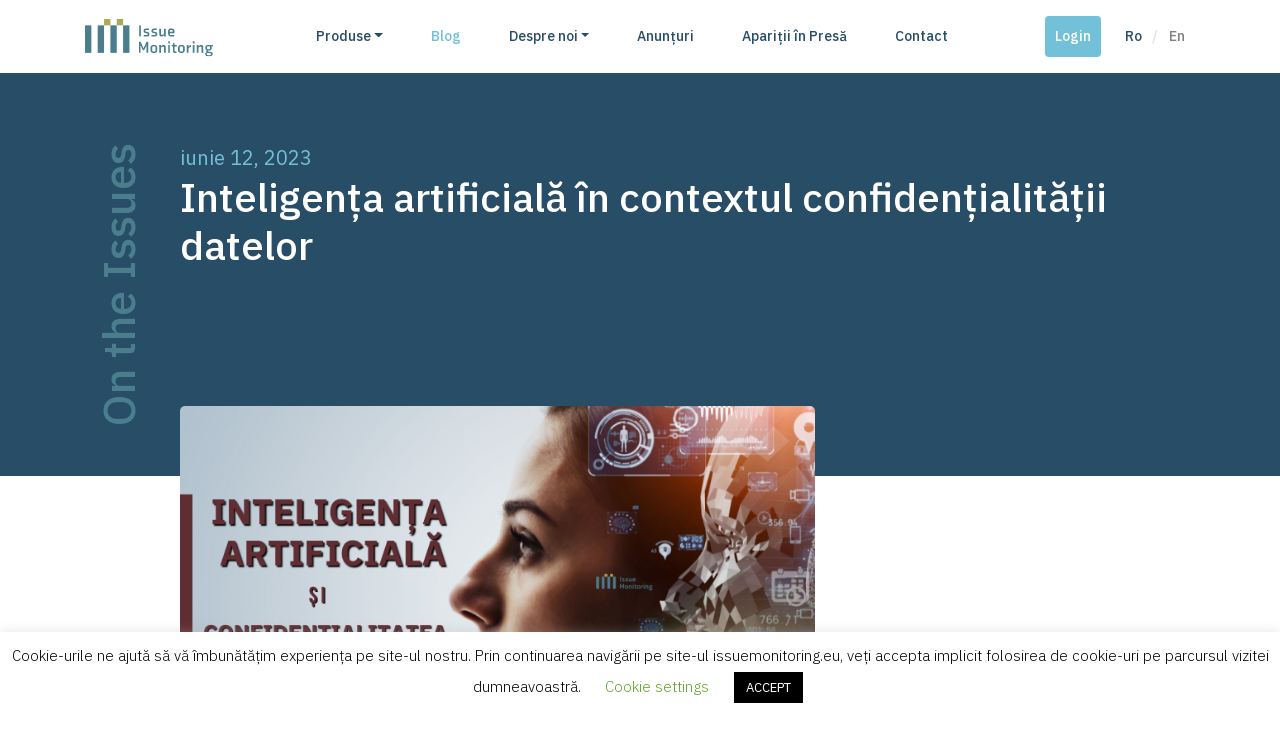

--- FILE ---
content_type: text/html; charset=UTF-8
request_url: https://issuemonitoring.eu/inteligenta-artificiala-in-contextul-confidentialitatii-datelor/
body_size: 23553
content:
<!DOCTYPE html>
<html lang="ro-RO">
<head>
	<meta charset="UTF-8">
	<meta name="viewport" content="width=device-width, initial-scale=1, shrink-to-fit=no">
	<link rel="profile" href="https://gmpg.org/xfn/11">
	<meta name='robots' content='index, follow, max-image-preview:large, max-snippet:-1, max-video-preview:-1' />

	<!-- This site is optimized with the Yoast SEO Premium plugin v20.8 (Yoast SEO v26.8) - https://yoast.com/product/yoast-seo-premium-wordpress/ -->
	<title>Inteligența artificială în contextul confidențialității datelor | Issue Monitoring</title>
	<meta name="description" content="Află despre Inteligenta artificiala - dezvoltare fulminanta si efectele acestei tehonologii asupra confidetialitatii datelor." />
	<link rel="canonical" href="https://issuemonitoring.eu/inteligenta-artificiala-in-contextul-confidentialitatii-datelor/" />
	<meta name="twitter:card" content="summary_large_image" />
	<meta name="twitter:title" content="Inteligența artificială în contextul confidențialității datelor | Issue Monitoring" />
	<meta name="twitter:description" content="Află despre Inteligenta artificiala - dezvoltare fulminanta si efectele acestei tehonologii asupra confidetialitatii datelor." />
	<meta name="twitter:image" content="https://issuemonitoring.eu/wp-content/uploads/2023/06/Inteligenta-artificiala-si-GDPR-Banner.png" />
	<meta name="twitter:label1" content="Scris de" />
	<meta name="twitter:data1" content="Maftei Nora" />
	<meta name="twitter:label2" content="Timp estimat pentru citire" />
	<meta name="twitter:data2" content="6 minute" />
	<script type="application/ld+json" class="yoast-schema-graph">{"@context":"https://schema.org","@graph":[{"@type":"Article","@id":"https://issuemonitoring.eu/inteligenta-artificiala-in-contextul-confidentialitatii-datelor/#article","isPartOf":{"@id":"https://issuemonitoring.eu/inteligenta-artificiala-in-contextul-confidentialitatii-datelor/"},"author":{"name":"Maftei Nora","@id":"https://issuemonitoring.eu/#/schema/person/ff931073ad6d2b984d234544928c1f7c"},"headline":"Inteligența artificială în contextul confidențialității datelor","datePublished":"2023-06-12T06:31:07+00:00","dateModified":"2023-09-21T09:33:14+00:00","mainEntityOfPage":{"@id":"https://issuemonitoring.eu/inteligenta-artificiala-in-contextul-confidentialitatii-datelor/"},"wordCount":1146,"publisher":{"@id":"https://issuemonitoring.eu/#organization"},"image":{"@id":"https://issuemonitoring.eu/inteligenta-artificiala-in-contextul-confidentialitatii-datelor/#primaryimage"},"thumbnailUrl":"https://issuemonitoring.eu/wp-content/uploads/2023/06/Inteligenta-artificiala-si-GDPR-Banner.png","keywords":["confidentialitate date","date cu caracter personal","ENISA Anual Privacy Forum","GDPR","Inteligenta artificiala","Regulamentul general privind protectia datelor"],"articleSection":["Articole"],"inLanguage":"ro-RO"},{"@type":"WebPage","@id":"https://issuemonitoring.eu/inteligenta-artificiala-in-contextul-confidentialitatii-datelor/","url":"https://issuemonitoring.eu/inteligenta-artificiala-in-contextul-confidentialitatii-datelor/","name":"Inteligența artificială în contextul confidențialității datelor | Issue Monitoring","isPartOf":{"@id":"https://issuemonitoring.eu/#website"},"primaryImageOfPage":{"@id":"https://issuemonitoring.eu/inteligenta-artificiala-in-contextul-confidentialitatii-datelor/#primaryimage"},"image":{"@id":"https://issuemonitoring.eu/inteligenta-artificiala-in-contextul-confidentialitatii-datelor/#primaryimage"},"thumbnailUrl":"https://issuemonitoring.eu/wp-content/uploads/2023/06/Inteligenta-artificiala-si-GDPR-Banner.png","datePublished":"2023-06-12T06:31:07+00:00","dateModified":"2023-09-21T09:33:14+00:00","description":"Află despre Inteligenta artificiala - dezvoltare fulminanta si efectele acestei tehonologii asupra confidetialitatii datelor.","inLanguage":"ro-RO","potentialAction":[{"@type":"ReadAction","target":["https://issuemonitoring.eu/inteligenta-artificiala-in-contextul-confidentialitatii-datelor/"]}]},{"@type":"ImageObject","inLanguage":"ro-RO","@id":"https://issuemonitoring.eu/inteligenta-artificiala-in-contextul-confidentialitatii-datelor/#primaryimage","url":"https://issuemonitoring.eu/wp-content/uploads/2023/06/Inteligenta-artificiala-si-GDPR-Banner.png","contentUrl":"https://issuemonitoring.eu/wp-content/uploads/2023/06/Inteligenta-artificiala-si-GDPR-Banner.png","width":768,"height":432,"caption":"Inteligenta artificiala si GDPR Banner"},{"@type":"WebSite","@id":"https://issuemonitoring.eu/#website","url":"https://issuemonitoring.eu/","name":"Issue Monitoring","description":"Cu un pas inaintea schimbărilor legislative","publisher":{"@id":"https://issuemonitoring.eu/#organization"},"potentialAction":[{"@type":"SearchAction","target":{"@type":"EntryPoint","urlTemplate":"https://issuemonitoring.eu/?s={search_term_string}"},"query-input":{"@type":"PropertyValueSpecification","valueRequired":true,"valueName":"search_term_string"}}],"inLanguage":"ro-RO"},{"@type":"Organization","@id":"https://issuemonitoring.eu/#organization","name":"Issue Monitoring","url":"https://issuemonitoring.eu/","logo":{"@type":"ImageObject","inLanguage":"ro-RO","@id":"https://issuemonitoring.eu/#/schema/logo/image/","url":"https://issuemonitoring.eu/wp-content/uploads/2023/01/logo-1.svg","contentUrl":"https://issuemonitoring.eu/wp-content/uploads/2023/01/logo-1.svg","width":128,"height":37,"caption":"Issue Monitoring"},"image":{"@id":"https://issuemonitoring.eu/#/schema/logo/image/"},"sameAs":["https://www.facebook.com/issuemonitoring.ro/","https://www.linkedin.com/company/10177287/admin/dashboard/"]},{"@type":"Person","@id":"https://issuemonitoring.eu/#/schema/person/ff931073ad6d2b984d234544928c1f7c","name":"Maftei Nora"}]}</script>
	<!-- / Yoast SEO Premium plugin. -->



<link rel="alternate" type="application/rss+xml" title="Issue Monitoring &raquo; Flux" href="https://issuemonitoring.eu/feed/" />
<link rel="alternate" type="application/rss+xml" title="Issue Monitoring &raquo; Flux comentarii" href="https://issuemonitoring.eu/comments/feed/" />
<link rel="alternate" title="oEmbed (JSON)" type="application/json+oembed" href="https://issuemonitoring.eu/wp-json/oembed/1.0/embed?url=https%3A%2F%2Fissuemonitoring.eu%2Finteligenta-artificiala-in-contextul-confidentialitatii-datelor%2F&#038;lang=ro" />
<link rel="alternate" title="oEmbed (XML)" type="text/xml+oembed" href="https://issuemonitoring.eu/wp-json/oembed/1.0/embed?url=https%3A%2F%2Fissuemonitoring.eu%2Finteligenta-artificiala-in-contextul-confidentialitatii-datelor%2F&#038;format=xml&#038;lang=ro" />
<style id='wp-img-auto-sizes-contain-inline-css'>
img:is([sizes=auto i],[sizes^="auto," i]){contain-intrinsic-size:3000px 1500px}
/*# sourceURL=wp-img-auto-sizes-contain-inline-css */
</style>
<style id='wp-emoji-styles-inline-css'>

	img.wp-smiley, img.emoji {
		display: inline !important;
		border: none !important;
		box-shadow: none !important;
		height: 1em !important;
		width: 1em !important;
		margin: 0 0.07em !important;
		vertical-align: -0.1em !important;
		background: none !important;
		padding: 0 !important;
	}
/*# sourceURL=wp-emoji-styles-inline-css */
</style>
<style id='wp-block-library-inline-css'>
:root{--wp-block-synced-color:#7a00df;--wp-block-synced-color--rgb:122,0,223;--wp-bound-block-color:var(--wp-block-synced-color);--wp-editor-canvas-background:#ddd;--wp-admin-theme-color:#007cba;--wp-admin-theme-color--rgb:0,124,186;--wp-admin-theme-color-darker-10:#006ba1;--wp-admin-theme-color-darker-10--rgb:0,107,160.5;--wp-admin-theme-color-darker-20:#005a87;--wp-admin-theme-color-darker-20--rgb:0,90,135;--wp-admin-border-width-focus:2px}@media (min-resolution:192dpi){:root{--wp-admin-border-width-focus:1.5px}}.wp-element-button{cursor:pointer}:root .has-very-light-gray-background-color{background-color:#eee}:root .has-very-dark-gray-background-color{background-color:#313131}:root .has-very-light-gray-color{color:#eee}:root .has-very-dark-gray-color{color:#313131}:root .has-vivid-green-cyan-to-vivid-cyan-blue-gradient-background{background:linear-gradient(135deg,#00d084,#0693e3)}:root .has-purple-crush-gradient-background{background:linear-gradient(135deg,#34e2e4,#4721fb 50%,#ab1dfe)}:root .has-hazy-dawn-gradient-background{background:linear-gradient(135deg,#faaca8,#dad0ec)}:root .has-subdued-olive-gradient-background{background:linear-gradient(135deg,#fafae1,#67a671)}:root .has-atomic-cream-gradient-background{background:linear-gradient(135deg,#fdd79a,#004a59)}:root .has-nightshade-gradient-background{background:linear-gradient(135deg,#330968,#31cdcf)}:root .has-midnight-gradient-background{background:linear-gradient(135deg,#020381,#2874fc)}:root{--wp--preset--font-size--normal:16px;--wp--preset--font-size--huge:42px}.has-regular-font-size{font-size:1em}.has-larger-font-size{font-size:2.625em}.has-normal-font-size{font-size:var(--wp--preset--font-size--normal)}.has-huge-font-size{font-size:var(--wp--preset--font-size--huge)}.has-text-align-center{text-align:center}.has-text-align-left{text-align:left}.has-text-align-right{text-align:right}.has-fit-text{white-space:nowrap!important}#end-resizable-editor-section{display:none}.aligncenter{clear:both}.items-justified-left{justify-content:flex-start}.items-justified-center{justify-content:center}.items-justified-right{justify-content:flex-end}.items-justified-space-between{justify-content:space-between}.screen-reader-text{border:0;clip-path:inset(50%);height:1px;margin:-1px;overflow:hidden;padding:0;position:absolute;width:1px;word-wrap:normal!important}.screen-reader-text:focus{background-color:#ddd;clip-path:none;color:#444;display:block;font-size:1em;height:auto;left:5px;line-height:normal;padding:15px 23px 14px;text-decoration:none;top:5px;width:auto;z-index:100000}html :where(.has-border-color){border-style:solid}html :where([style*=border-top-color]){border-top-style:solid}html :where([style*=border-right-color]){border-right-style:solid}html :where([style*=border-bottom-color]){border-bottom-style:solid}html :where([style*=border-left-color]){border-left-style:solid}html :where([style*=border-width]){border-style:solid}html :where([style*=border-top-width]){border-top-style:solid}html :where([style*=border-right-width]){border-right-style:solid}html :where([style*=border-bottom-width]){border-bottom-style:solid}html :where([style*=border-left-width]){border-left-style:solid}html :where(img[class*=wp-image-]){height:auto;max-width:100%}:where(figure){margin:0 0 1em}html :where(.is-position-sticky){--wp-admin--admin-bar--position-offset:var(--wp-admin--admin-bar--height,0px)}@media screen and (max-width:600px){html :where(.is-position-sticky){--wp-admin--admin-bar--position-offset:0px}}

/*# sourceURL=wp-block-library-inline-css */
</style><style id='wp-block-heading-inline-css'>
h1:where(.wp-block-heading).has-background,h2:where(.wp-block-heading).has-background,h3:where(.wp-block-heading).has-background,h4:where(.wp-block-heading).has-background,h5:where(.wp-block-heading).has-background,h6:where(.wp-block-heading).has-background{padding:1.25em 2.375em}h1.has-text-align-left[style*=writing-mode]:where([style*=vertical-lr]),h1.has-text-align-right[style*=writing-mode]:where([style*=vertical-rl]),h2.has-text-align-left[style*=writing-mode]:where([style*=vertical-lr]),h2.has-text-align-right[style*=writing-mode]:where([style*=vertical-rl]),h3.has-text-align-left[style*=writing-mode]:where([style*=vertical-lr]),h3.has-text-align-right[style*=writing-mode]:where([style*=vertical-rl]),h4.has-text-align-left[style*=writing-mode]:where([style*=vertical-lr]),h4.has-text-align-right[style*=writing-mode]:where([style*=vertical-rl]),h5.has-text-align-left[style*=writing-mode]:where([style*=vertical-lr]),h5.has-text-align-right[style*=writing-mode]:where([style*=vertical-rl]),h6.has-text-align-left[style*=writing-mode]:where([style*=vertical-lr]),h6.has-text-align-right[style*=writing-mode]:where([style*=vertical-rl]){rotate:180deg}
/*# sourceURL=https://issuemonitoring.eu/wp-includes/blocks/heading/style.min.css */
</style>
<style id='wp-block-image-inline-css'>
.wp-block-image>a,.wp-block-image>figure>a{display:inline-block}.wp-block-image img{box-sizing:border-box;height:auto;max-width:100%;vertical-align:bottom}@media not (prefers-reduced-motion){.wp-block-image img.hide{visibility:hidden}.wp-block-image img.show{animation:show-content-image .4s}}.wp-block-image[style*=border-radius] img,.wp-block-image[style*=border-radius]>a{border-radius:inherit}.wp-block-image.has-custom-border img{box-sizing:border-box}.wp-block-image.aligncenter{text-align:center}.wp-block-image.alignfull>a,.wp-block-image.alignwide>a{width:100%}.wp-block-image.alignfull img,.wp-block-image.alignwide img{height:auto;width:100%}.wp-block-image .aligncenter,.wp-block-image .alignleft,.wp-block-image .alignright,.wp-block-image.aligncenter,.wp-block-image.alignleft,.wp-block-image.alignright{display:table}.wp-block-image .aligncenter>figcaption,.wp-block-image .alignleft>figcaption,.wp-block-image .alignright>figcaption,.wp-block-image.aligncenter>figcaption,.wp-block-image.alignleft>figcaption,.wp-block-image.alignright>figcaption{caption-side:bottom;display:table-caption}.wp-block-image .alignleft{float:left;margin:.5em 1em .5em 0}.wp-block-image .alignright{float:right;margin:.5em 0 .5em 1em}.wp-block-image .aligncenter{margin-left:auto;margin-right:auto}.wp-block-image :where(figcaption){margin-bottom:1em;margin-top:.5em}.wp-block-image.is-style-circle-mask img{border-radius:9999px}@supports ((-webkit-mask-image:none) or (mask-image:none)) or (-webkit-mask-image:none){.wp-block-image.is-style-circle-mask img{border-radius:0;-webkit-mask-image:url('data:image/svg+xml;utf8,<svg viewBox="0 0 100 100" xmlns="http://www.w3.org/2000/svg"><circle cx="50" cy="50" r="50"/></svg>');mask-image:url('data:image/svg+xml;utf8,<svg viewBox="0 0 100 100" xmlns="http://www.w3.org/2000/svg"><circle cx="50" cy="50" r="50"/></svg>');mask-mode:alpha;-webkit-mask-position:center;mask-position:center;-webkit-mask-repeat:no-repeat;mask-repeat:no-repeat;-webkit-mask-size:contain;mask-size:contain}}:root :where(.wp-block-image.is-style-rounded img,.wp-block-image .is-style-rounded img){border-radius:9999px}.wp-block-image figure{margin:0}.wp-lightbox-container{display:flex;flex-direction:column;position:relative}.wp-lightbox-container img{cursor:zoom-in}.wp-lightbox-container img:hover+button{opacity:1}.wp-lightbox-container button{align-items:center;backdrop-filter:blur(16px) saturate(180%);background-color:#5a5a5a40;border:none;border-radius:4px;cursor:zoom-in;display:flex;height:20px;justify-content:center;opacity:0;padding:0;position:absolute;right:16px;text-align:center;top:16px;width:20px;z-index:100}@media not (prefers-reduced-motion){.wp-lightbox-container button{transition:opacity .2s ease}}.wp-lightbox-container button:focus-visible{outline:3px auto #5a5a5a40;outline:3px auto -webkit-focus-ring-color;outline-offset:3px}.wp-lightbox-container button:hover{cursor:pointer;opacity:1}.wp-lightbox-container button:focus{opacity:1}.wp-lightbox-container button:focus,.wp-lightbox-container button:hover,.wp-lightbox-container button:not(:hover):not(:active):not(.has-background){background-color:#5a5a5a40;border:none}.wp-lightbox-overlay{box-sizing:border-box;cursor:zoom-out;height:100vh;left:0;overflow:hidden;position:fixed;top:0;visibility:hidden;width:100%;z-index:100000}.wp-lightbox-overlay .close-button{align-items:center;cursor:pointer;display:flex;justify-content:center;min-height:40px;min-width:40px;padding:0;position:absolute;right:calc(env(safe-area-inset-right) + 16px);top:calc(env(safe-area-inset-top) + 16px);z-index:5000000}.wp-lightbox-overlay .close-button:focus,.wp-lightbox-overlay .close-button:hover,.wp-lightbox-overlay .close-button:not(:hover):not(:active):not(.has-background){background:none;border:none}.wp-lightbox-overlay .lightbox-image-container{height:var(--wp--lightbox-container-height);left:50%;overflow:hidden;position:absolute;top:50%;transform:translate(-50%,-50%);transform-origin:top left;width:var(--wp--lightbox-container-width);z-index:9999999999}.wp-lightbox-overlay .wp-block-image{align-items:center;box-sizing:border-box;display:flex;height:100%;justify-content:center;margin:0;position:relative;transform-origin:0 0;width:100%;z-index:3000000}.wp-lightbox-overlay .wp-block-image img{height:var(--wp--lightbox-image-height);min-height:var(--wp--lightbox-image-height);min-width:var(--wp--lightbox-image-width);width:var(--wp--lightbox-image-width)}.wp-lightbox-overlay .wp-block-image figcaption{display:none}.wp-lightbox-overlay button{background:none;border:none}.wp-lightbox-overlay .scrim{background-color:#fff;height:100%;opacity:.9;position:absolute;width:100%;z-index:2000000}.wp-lightbox-overlay.active{visibility:visible}@media not (prefers-reduced-motion){.wp-lightbox-overlay.active{animation:turn-on-visibility .25s both}.wp-lightbox-overlay.active img{animation:turn-on-visibility .35s both}.wp-lightbox-overlay.show-closing-animation:not(.active){animation:turn-off-visibility .35s both}.wp-lightbox-overlay.show-closing-animation:not(.active) img{animation:turn-off-visibility .25s both}.wp-lightbox-overlay.zoom.active{animation:none;opacity:1;visibility:visible}.wp-lightbox-overlay.zoom.active .lightbox-image-container{animation:lightbox-zoom-in .4s}.wp-lightbox-overlay.zoom.active .lightbox-image-container img{animation:none}.wp-lightbox-overlay.zoom.active .scrim{animation:turn-on-visibility .4s forwards}.wp-lightbox-overlay.zoom.show-closing-animation:not(.active){animation:none}.wp-lightbox-overlay.zoom.show-closing-animation:not(.active) .lightbox-image-container{animation:lightbox-zoom-out .4s}.wp-lightbox-overlay.zoom.show-closing-animation:not(.active) .lightbox-image-container img{animation:none}.wp-lightbox-overlay.zoom.show-closing-animation:not(.active) .scrim{animation:turn-off-visibility .4s forwards}}@keyframes show-content-image{0%{visibility:hidden}99%{visibility:hidden}to{visibility:visible}}@keyframes turn-on-visibility{0%{opacity:0}to{opacity:1}}@keyframes turn-off-visibility{0%{opacity:1;visibility:visible}99%{opacity:0;visibility:visible}to{opacity:0;visibility:hidden}}@keyframes lightbox-zoom-in{0%{transform:translate(calc((-100vw + var(--wp--lightbox-scrollbar-width))/2 + var(--wp--lightbox-initial-left-position)),calc(-50vh + var(--wp--lightbox-initial-top-position))) scale(var(--wp--lightbox-scale))}to{transform:translate(-50%,-50%) scale(1)}}@keyframes lightbox-zoom-out{0%{transform:translate(-50%,-50%) scale(1);visibility:visible}99%{visibility:visible}to{transform:translate(calc((-100vw + var(--wp--lightbox-scrollbar-width))/2 + var(--wp--lightbox-initial-left-position)),calc(-50vh + var(--wp--lightbox-initial-top-position))) scale(var(--wp--lightbox-scale));visibility:hidden}}
/*# sourceURL=https://issuemonitoring.eu/wp-includes/blocks/image/style.min.css */
</style>
<style id='wp-block-columns-inline-css'>
.wp-block-columns{box-sizing:border-box;display:flex;flex-wrap:wrap!important}@media (min-width:782px){.wp-block-columns{flex-wrap:nowrap!important}}.wp-block-columns{align-items:normal!important}.wp-block-columns.are-vertically-aligned-top{align-items:flex-start}.wp-block-columns.are-vertically-aligned-center{align-items:center}.wp-block-columns.are-vertically-aligned-bottom{align-items:flex-end}@media (max-width:781px){.wp-block-columns:not(.is-not-stacked-on-mobile)>.wp-block-column{flex-basis:100%!important}}@media (min-width:782px){.wp-block-columns:not(.is-not-stacked-on-mobile)>.wp-block-column{flex-basis:0;flex-grow:1}.wp-block-columns:not(.is-not-stacked-on-mobile)>.wp-block-column[style*=flex-basis]{flex-grow:0}}.wp-block-columns.is-not-stacked-on-mobile{flex-wrap:nowrap!important}.wp-block-columns.is-not-stacked-on-mobile>.wp-block-column{flex-basis:0;flex-grow:1}.wp-block-columns.is-not-stacked-on-mobile>.wp-block-column[style*=flex-basis]{flex-grow:0}:where(.wp-block-columns){margin-bottom:1.75em}:where(.wp-block-columns.has-background){padding:1.25em 2.375em}.wp-block-column{flex-grow:1;min-width:0;overflow-wrap:break-word;word-break:break-word}.wp-block-column.is-vertically-aligned-top{align-self:flex-start}.wp-block-column.is-vertically-aligned-center{align-self:center}.wp-block-column.is-vertically-aligned-bottom{align-self:flex-end}.wp-block-column.is-vertically-aligned-stretch{align-self:stretch}.wp-block-column.is-vertically-aligned-bottom,.wp-block-column.is-vertically-aligned-center,.wp-block-column.is-vertically-aligned-top{width:100%}
/*# sourceURL=https://issuemonitoring.eu/wp-includes/blocks/columns/style.min.css */
</style>
<style id='wp-block-paragraph-inline-css'>
.is-small-text{font-size:.875em}.is-regular-text{font-size:1em}.is-large-text{font-size:2.25em}.is-larger-text{font-size:3em}.has-drop-cap:not(:focus):first-letter{float:left;font-size:8.4em;font-style:normal;font-weight:100;line-height:.68;margin:.05em .1em 0 0;text-transform:uppercase}body.rtl .has-drop-cap:not(:focus):first-letter{float:none;margin-left:.1em}p.has-drop-cap.has-background{overflow:hidden}:root :where(p.has-background){padding:1.25em 2.375em}:where(p.has-text-color:not(.has-link-color)) a{color:inherit}p.has-text-align-left[style*="writing-mode:vertical-lr"],p.has-text-align-right[style*="writing-mode:vertical-rl"]{rotate:180deg}
/*# sourceURL=https://issuemonitoring.eu/wp-includes/blocks/paragraph/style.min.css */
</style>
<style id='global-styles-inline-css'>
:root{--wp--preset--aspect-ratio--square: 1;--wp--preset--aspect-ratio--4-3: 4/3;--wp--preset--aspect-ratio--3-4: 3/4;--wp--preset--aspect-ratio--3-2: 3/2;--wp--preset--aspect-ratio--2-3: 2/3;--wp--preset--aspect-ratio--16-9: 16/9;--wp--preset--aspect-ratio--9-16: 9/16;--wp--preset--color--black: #000000;--wp--preset--color--cyan-bluish-gray: #abb8c3;--wp--preset--color--white: #fff;--wp--preset--color--pale-pink: #f78da7;--wp--preset--color--vivid-red: #cf2e2e;--wp--preset--color--luminous-vivid-orange: #ff6900;--wp--preset--color--luminous-vivid-amber: #fcb900;--wp--preset--color--light-green-cyan: #7bdcb5;--wp--preset--color--vivid-green-cyan: #00d084;--wp--preset--color--pale-cyan-blue: #8ed1fc;--wp--preset--color--vivid-cyan-blue: #0693e3;--wp--preset--color--vivid-purple: #9b51e0;--wp--preset--color--blue: #4A7E8D;--wp--preset--color--indigo: #6610f2;--wp--preset--color--purple: #6f42c1;--wp--preset--color--pink: #d63384;--wp--preset--color--red: #602D33;--wp--preset--color--orange: #E3A824;--wp--preset--color--yellow: #AAAB5A;--wp--preset--color--green: #315432;--wp--preset--color--teal: #20c997;--wp--preset--color--cyan: #0dcaf0;--wp--preset--color--gray: #6c757d;--wp--preset--color--gray-dark: #343a40;--wp--preset--gradient--vivid-cyan-blue-to-vivid-purple: linear-gradient(135deg,rgb(6,147,227) 0%,rgb(155,81,224) 100%);--wp--preset--gradient--light-green-cyan-to-vivid-green-cyan: linear-gradient(135deg,rgb(122,220,180) 0%,rgb(0,208,130) 100%);--wp--preset--gradient--luminous-vivid-amber-to-luminous-vivid-orange: linear-gradient(135deg,rgb(252,185,0) 0%,rgb(255,105,0) 100%);--wp--preset--gradient--luminous-vivid-orange-to-vivid-red: linear-gradient(135deg,rgb(255,105,0) 0%,rgb(207,46,46) 100%);--wp--preset--gradient--very-light-gray-to-cyan-bluish-gray: linear-gradient(135deg,rgb(238,238,238) 0%,rgb(169,184,195) 100%);--wp--preset--gradient--cool-to-warm-spectrum: linear-gradient(135deg,rgb(74,234,220) 0%,rgb(151,120,209) 20%,rgb(207,42,186) 40%,rgb(238,44,130) 60%,rgb(251,105,98) 80%,rgb(254,248,76) 100%);--wp--preset--gradient--blush-light-purple: linear-gradient(135deg,rgb(255,206,236) 0%,rgb(152,150,240) 100%);--wp--preset--gradient--blush-bordeaux: linear-gradient(135deg,rgb(254,205,165) 0%,rgb(254,45,45) 50%,rgb(107,0,62) 100%);--wp--preset--gradient--luminous-dusk: linear-gradient(135deg,rgb(255,203,112) 0%,rgb(199,81,192) 50%,rgb(65,88,208) 100%);--wp--preset--gradient--pale-ocean: linear-gradient(135deg,rgb(255,245,203) 0%,rgb(182,227,212) 50%,rgb(51,167,181) 100%);--wp--preset--gradient--electric-grass: linear-gradient(135deg,rgb(202,248,128) 0%,rgb(113,206,126) 100%);--wp--preset--gradient--midnight: linear-gradient(135deg,rgb(2,3,129) 0%,rgb(40,116,252) 100%);--wp--preset--font-size--small: 13px;--wp--preset--font-size--medium: 20px;--wp--preset--font-size--large: 36px;--wp--preset--font-size--x-large: 42px;--wp--preset--spacing--20: 0.44rem;--wp--preset--spacing--30: 0.67rem;--wp--preset--spacing--40: 1rem;--wp--preset--spacing--50: 1.5rem;--wp--preset--spacing--60: 2.25rem;--wp--preset--spacing--70: 3.38rem;--wp--preset--spacing--80: 5.06rem;--wp--preset--shadow--natural: 6px 6px 9px rgba(0, 0, 0, 0.2);--wp--preset--shadow--deep: 12px 12px 50px rgba(0, 0, 0, 0.4);--wp--preset--shadow--sharp: 6px 6px 0px rgba(0, 0, 0, 0.2);--wp--preset--shadow--outlined: 6px 6px 0px -3px rgb(255, 255, 255), 6px 6px rgb(0, 0, 0);--wp--preset--shadow--crisp: 6px 6px 0px rgb(0, 0, 0);}:where(.is-layout-flex){gap: 0.5em;}:where(.is-layout-grid){gap: 0.5em;}body .is-layout-flex{display: flex;}.is-layout-flex{flex-wrap: wrap;align-items: center;}.is-layout-flex > :is(*, div){margin: 0;}body .is-layout-grid{display: grid;}.is-layout-grid > :is(*, div){margin: 0;}:where(.wp-block-columns.is-layout-flex){gap: 2em;}:where(.wp-block-columns.is-layout-grid){gap: 2em;}:where(.wp-block-post-template.is-layout-flex){gap: 1.25em;}:where(.wp-block-post-template.is-layout-grid){gap: 1.25em;}.has-black-color{color: var(--wp--preset--color--black) !important;}.has-cyan-bluish-gray-color{color: var(--wp--preset--color--cyan-bluish-gray) !important;}.has-white-color{color: var(--wp--preset--color--white) !important;}.has-pale-pink-color{color: var(--wp--preset--color--pale-pink) !important;}.has-vivid-red-color{color: var(--wp--preset--color--vivid-red) !important;}.has-luminous-vivid-orange-color{color: var(--wp--preset--color--luminous-vivid-orange) !important;}.has-luminous-vivid-amber-color{color: var(--wp--preset--color--luminous-vivid-amber) !important;}.has-light-green-cyan-color{color: var(--wp--preset--color--light-green-cyan) !important;}.has-vivid-green-cyan-color{color: var(--wp--preset--color--vivid-green-cyan) !important;}.has-pale-cyan-blue-color{color: var(--wp--preset--color--pale-cyan-blue) !important;}.has-vivid-cyan-blue-color{color: var(--wp--preset--color--vivid-cyan-blue) !important;}.has-vivid-purple-color{color: var(--wp--preset--color--vivid-purple) !important;}.has-black-background-color{background-color: var(--wp--preset--color--black) !important;}.has-cyan-bluish-gray-background-color{background-color: var(--wp--preset--color--cyan-bluish-gray) !important;}.has-white-background-color{background-color: var(--wp--preset--color--white) !important;}.has-pale-pink-background-color{background-color: var(--wp--preset--color--pale-pink) !important;}.has-vivid-red-background-color{background-color: var(--wp--preset--color--vivid-red) !important;}.has-luminous-vivid-orange-background-color{background-color: var(--wp--preset--color--luminous-vivid-orange) !important;}.has-luminous-vivid-amber-background-color{background-color: var(--wp--preset--color--luminous-vivid-amber) !important;}.has-light-green-cyan-background-color{background-color: var(--wp--preset--color--light-green-cyan) !important;}.has-vivid-green-cyan-background-color{background-color: var(--wp--preset--color--vivid-green-cyan) !important;}.has-pale-cyan-blue-background-color{background-color: var(--wp--preset--color--pale-cyan-blue) !important;}.has-vivid-cyan-blue-background-color{background-color: var(--wp--preset--color--vivid-cyan-blue) !important;}.has-vivid-purple-background-color{background-color: var(--wp--preset--color--vivid-purple) !important;}.has-black-border-color{border-color: var(--wp--preset--color--black) !important;}.has-cyan-bluish-gray-border-color{border-color: var(--wp--preset--color--cyan-bluish-gray) !important;}.has-white-border-color{border-color: var(--wp--preset--color--white) !important;}.has-pale-pink-border-color{border-color: var(--wp--preset--color--pale-pink) !important;}.has-vivid-red-border-color{border-color: var(--wp--preset--color--vivid-red) !important;}.has-luminous-vivid-orange-border-color{border-color: var(--wp--preset--color--luminous-vivid-orange) !important;}.has-luminous-vivid-amber-border-color{border-color: var(--wp--preset--color--luminous-vivid-amber) !important;}.has-light-green-cyan-border-color{border-color: var(--wp--preset--color--light-green-cyan) !important;}.has-vivid-green-cyan-border-color{border-color: var(--wp--preset--color--vivid-green-cyan) !important;}.has-pale-cyan-blue-border-color{border-color: var(--wp--preset--color--pale-cyan-blue) !important;}.has-vivid-cyan-blue-border-color{border-color: var(--wp--preset--color--vivid-cyan-blue) !important;}.has-vivid-purple-border-color{border-color: var(--wp--preset--color--vivid-purple) !important;}.has-vivid-cyan-blue-to-vivid-purple-gradient-background{background: var(--wp--preset--gradient--vivid-cyan-blue-to-vivid-purple) !important;}.has-light-green-cyan-to-vivid-green-cyan-gradient-background{background: var(--wp--preset--gradient--light-green-cyan-to-vivid-green-cyan) !important;}.has-luminous-vivid-amber-to-luminous-vivid-orange-gradient-background{background: var(--wp--preset--gradient--luminous-vivid-amber-to-luminous-vivid-orange) !important;}.has-luminous-vivid-orange-to-vivid-red-gradient-background{background: var(--wp--preset--gradient--luminous-vivid-orange-to-vivid-red) !important;}.has-very-light-gray-to-cyan-bluish-gray-gradient-background{background: var(--wp--preset--gradient--very-light-gray-to-cyan-bluish-gray) !important;}.has-cool-to-warm-spectrum-gradient-background{background: var(--wp--preset--gradient--cool-to-warm-spectrum) !important;}.has-blush-light-purple-gradient-background{background: var(--wp--preset--gradient--blush-light-purple) !important;}.has-blush-bordeaux-gradient-background{background: var(--wp--preset--gradient--blush-bordeaux) !important;}.has-luminous-dusk-gradient-background{background: var(--wp--preset--gradient--luminous-dusk) !important;}.has-pale-ocean-gradient-background{background: var(--wp--preset--gradient--pale-ocean) !important;}.has-electric-grass-gradient-background{background: var(--wp--preset--gradient--electric-grass) !important;}.has-midnight-gradient-background{background: var(--wp--preset--gradient--midnight) !important;}.has-small-font-size{font-size: var(--wp--preset--font-size--small) !important;}.has-medium-font-size{font-size: var(--wp--preset--font-size--medium) !important;}.has-large-font-size{font-size: var(--wp--preset--font-size--large) !important;}.has-x-large-font-size{font-size: var(--wp--preset--font-size--x-large) !important;}
:where(.wp-block-columns.is-layout-flex){gap: 2em;}:where(.wp-block-columns.is-layout-grid){gap: 2em;}
/*# sourceURL=global-styles-inline-css */
</style>
<style id='core-block-supports-inline-css'>
.wp-container-core-columns-is-layout-9d6595d7{flex-wrap:nowrap;}
/*# sourceURL=core-block-supports-inline-css */
</style>

<style id='classic-theme-styles-inline-css'>
/*! This file is auto-generated */
.wp-block-button__link{color:#fff;background-color:#32373c;border-radius:9999px;box-shadow:none;text-decoration:none;padding:calc(.667em + 2px) calc(1.333em + 2px);font-size:1.125em}.wp-block-file__button{background:#32373c;color:#fff;text-decoration:none}
/*# sourceURL=/wp-includes/css/classic-themes.min.css */
</style>
<link rel='stylesheet' id='cookie-law-info-css' href='https://issuemonitoring.eu/wp-content/plugins/cookie-law-info/legacy/public/css/cookie-law-info-public.css?ver=3.3.9.1' media='all' />
<link rel='stylesheet' id='cookie-law-info-gdpr-css' href='https://issuemonitoring.eu/wp-content/plugins/cookie-law-info/legacy/public/css/cookie-law-info-gdpr.css?ver=3.3.9.1' media='all' />
<link rel='stylesheet' id='child-understrap-styles-css' href='https://issuemonitoring.eu/wp-content/themes/understrap-child/css/child-theme.min.css?ver=1.3.0' media='all' />
<style id='rocket-lazyload-inline-css'>
.rll-youtube-player{position:relative;padding-bottom:56.23%;height:0;overflow:hidden;max-width:100%;}.rll-youtube-player:focus-within{outline: 2px solid currentColor;outline-offset: 5px;}.rll-youtube-player iframe{position:absolute;top:0;left:0;width:100%;height:100%;z-index:100;background:0 0}.rll-youtube-player img{bottom:0;display:block;left:0;margin:auto;max-width:100%;width:100%;position:absolute;right:0;top:0;border:none;height:auto;-webkit-transition:.4s all;-moz-transition:.4s all;transition:.4s all}.rll-youtube-player img:hover{-webkit-filter:brightness(75%)}.rll-youtube-player .play{height:100%;width:100%;left:0;top:0;position:absolute;background:url(https://issuemonitoring.eu/wp-content/plugins/wp-rocket/assets/img/youtube.png) no-repeat center;background-color: transparent !important;cursor:pointer;border:none;}.wp-embed-responsive .wp-has-aspect-ratio .rll-youtube-player{position:absolute;padding-bottom:0;width:100%;height:100%;top:0;bottom:0;left:0;right:0}
/*# sourceURL=rocket-lazyload-inline-css */
</style>
<script src="https://issuemonitoring.eu/wp-includes/js/jquery/jquery.min.js?ver=3.7.1" id="jquery-core-js" defer></script>
<script src="https://issuemonitoring.eu/wp-includes/js/jquery/jquery-migrate.min.js?ver=3.4.1" id="jquery-migrate-js" defer></script>
<script id="cookie-law-info-js-extra">
var Cli_Data = {"nn_cookie_ids":["CookieLawInfoConsent","cookielawinfo-checkbox-necessary","cookielawinfo-checkbox-non-necessary","cookielawinfo-checkbox-functional","cookielawinfo-checkbox-performance","cookielawinfo-checkbox-analytics","cookielawinfo-checkbox-advertisement","cookielawinfo-checkbox-others","elementor","_gid","_gat_gtag_UA_99102321_1","_ga_B9EPW2VBQN","_ga","vuid","pll_language"],"cookielist":[],"non_necessary_cookies":{"necessary":["elementor"],"functional":["pll_language"],"analytics":["_gid","_gat_gtag_UA_99102321_1","_ga_B9EPW2VBQN","_ga","vuid"],"others":["CookieLawInfoConsent"]},"ccpaEnabled":"","ccpaRegionBased":"","ccpaBarEnabled":"","strictlyEnabled":["necessary","obligatoire"],"ccpaType":"gdpr","js_blocking":"","custom_integration":"","triggerDomRefresh":"","secure_cookies":""};
var cli_cookiebar_settings = {"animate_speed_hide":"500","animate_speed_show":"500","background":"#FFF","border":"#b1a6a6c2","border_on":"","button_1_button_colour":"#000","button_1_button_hover":"#000000","button_1_link_colour":"#fff","button_1_as_button":"1","button_1_new_win":"","button_2_button_colour":"#333","button_2_button_hover":"#292929","button_2_link_colour":"#444","button_2_as_button":"","button_2_hidebar":"","button_3_button_colour":"#000","button_3_button_hover":"#000000","button_3_link_colour":"#fff","button_3_as_button":"1","button_3_new_win":"","button_4_button_colour":"#000","button_4_button_hover":"#000000","button_4_link_colour":"#62a329","button_4_as_button":"","button_7_button_colour":"#61a229","button_7_button_hover":"#4e8221","button_7_link_colour":"#fff","button_7_as_button":"1","button_7_new_win":"","font_family":"inherit","header_fix":"","notify_animate_hide":"1","notify_animate_show":"","notify_div_id":"#cookie-law-info-bar","notify_position_horizontal":"right","notify_position_vertical":"bottom","scroll_close":"","scroll_close_reload":"","accept_close_reload":"","reject_close_reload":"","showagain_tab":"","showagain_background":"#fff","showagain_border":"#000","showagain_div_id":"#cookie-law-info-again","showagain_x_position":"100px","text":"#000","show_once_yn":"","show_once":"10000","logging_on":"","as_popup":"","popup_overlay":"1","bar_heading_text":"","cookie_bar_as":"banner","popup_showagain_position":"bottom-right","widget_position":"left"};
var log_object = {"ajax_url":"https://issuemonitoring.eu/wp-admin/admin-ajax.php"};
//# sourceURL=cookie-law-info-js-extra
</script>
<script data-minify="1" src="https://issuemonitoring.eu/wp-content/cache/min/1/wp-content/plugins/cookie-law-info/legacy/public/js/cookie-law-info-public.js?ver=1769369245" id="cookie-law-info-js" defer></script>
<link rel="https://api.w.org/" href="https://issuemonitoring.eu/wp-json/" /><link rel="alternate" title="JSON" type="application/json" href="https://issuemonitoring.eu/wp-json/wp/v2/posts/6669" /><link rel="EditURI" type="application/rsd+xml" title="RSD" href="https://issuemonitoring.eu/xmlrpc.php?rsd" />
<meta name="generator" content="WordPress 6.9" />
<link rel='shortlink' href='https://issuemonitoring.eu/?p=6669' />
<!-- Google Tag Manager -->
<script>(function(w,d,s,l,i){w[l]=w[l]||[];w[l].push({'gtm.start':
new Date().getTime(),event:'gtm.js'});var f=d.getElementsByTagName(s)[0],
j=d.createElement(s),dl=l!='dataLayer'?'&l='+l:'';j.async=true;j.src=
'https://www.googletagmanager.com/gtm.js?id='+i+dl;f.parentNode.insertBefore(j,f);
})(window,document,'script','dataLayer','GTM-MSF26ZX3');</script>
<!-- End Google Tag Manager -->

<!-- Meta Pixel Code -->
<script>
!function(f,b,e,v,n,t,s)
{if(f.fbq)return;n=f.fbq=function(){n.callMethod?
n.callMethod.apply(n,arguments):n.queue.push(arguments)};
if(!f._fbq)f._fbq=n;n.push=n;n.loaded=!0;n.version='2.0';
n.queue=[];t=b.createElement(e);t.async=!0;
t.src=v;s=b.getElementsByTagName(e)[0];
s.parentNode.insertBefore(t,s)}(window, document,'script',
'https://connect.facebook.net/en_US/fbevents.js');
fbq('init', '1053019172607006');
fbq('track', 'PageView');
fbq('track', 'Lead')
</script>

<!-- End Meta Pixel Code -->
<meta name="facebook-domain-verification" content="huabobs0472595khv86sen1kphg9jo" /><script data-minify="1" id='pixel-script-poptin' src='https://issuemonitoring.eu/wp-content/cache/min/1/pixel.js?ver=1769369246' async='true'></script> <meta name="mobile-web-app-capable" content="yes">
<meta name="apple-mobile-web-app-capable" content="yes">
<meta name="apple-mobile-web-app-title" content="Issue Monitoring - Cu un pas inaintea schimbărilor legislative">
<link rel="icon" href="https://issuemonitoring.eu/wp-content/uploads/2023/01/favicon-1-150x150.png" sizes="32x32" />
<link rel="icon" href="https://issuemonitoring.eu/wp-content/uploads/2023/01/favicon-1-300x300.png" sizes="192x192" />
<link rel="apple-touch-icon" href="https://issuemonitoring.eu/wp-content/uploads/2023/01/favicon-1-300x300.png" />
<meta name="msapplication-TileImage" content="https://issuemonitoring.eu/wp-content/uploads/2023/01/favicon-1-300x300.png" />
<noscript><style id="rocket-lazyload-nojs-css">.rll-youtube-player, [data-lazy-src]{display:none !important;}</style></noscript><link rel='stylesheet' id='cookie-law-info-table-css' href='https://issuemonitoring.eu/wp-content/plugins/cookie-law-info/legacy/public/css/cookie-law-info-table.css?ver=3.3.9.1' media='all' />
</head>

<body class="wp-singular post-template-default single single-post postid-6669 single-format-standard wp-custom-logo wp-embed-responsive wp-theme-understrap wp-child-theme-understrap-child group-blog understrap-no-sidebar" itemscope itemtype="http://schema.org/WebSite">
<!-- Google Tag Manager (noscript) -->
<noscript><iframe src="https://www.googletagmanager.com/ns.html?id=GTM-MSF26ZX3"
height="0" width="0" style="display:none;visibility:hidden"></iframe></noscript>
<!-- End Google Tag Manager (noscript) -->
<noscript><img height="1" width="1" style="display:none"
src="https://www.facebook.com/tr?id=1053019172607006&ev=PageView&noscript=1"
/></noscript><div class="site" id="page">

	<!-- ******************* The Navbar Area ******************* -->
	<header id="wrapper-navbar">

		<a class="skip-link visually-hidden-focusable" href="#content">
			Sari la conținut		</a>

		
<nav id="main-nav" class="navbar fixed-top bg-light navbar-expand-md" aria-labelledby="main-nav-label">

	<h2 id="main-nav-label" class="screen-reader-text">
		Navigare principală	</h2>


	<div class="container">

		<!-- Your site branding in the menu -->
		<a href="https://issuemonitoring.eu/" class="navbar-brand custom-logo-link" rel="home"><img width="128" height="37" src="data:image/svg+xml,%3Csvg%20xmlns='http://www.w3.org/2000/svg'%20viewBox='0%200%20128%2037'%3E%3C/svg%3E" class="img-fluid" alt="Issue Monitoring" decoding="async" data-lazy-src="https://issuemonitoring.eu/wp-content/uploads/2023/01/logo-1.svg" /><noscript><img width="128" height="37" src="https://issuemonitoring.eu/wp-content/uploads/2023/01/logo-1.svg" class="img-fluid" alt="Issue Monitoring" decoding="async" /></noscript></a>
		<button
			class="navbar-toggler"
			type="button"
			data-bs-toggle="collapse"
			data-bs-target="#navbarNavDropdown"
			aria-controls="navbarNavDropdown"
			aria-expanded="false"
			aria-label="Comută navigarea"
		>
			<span class="navbar-toggler-icon"></span>
		</button>

		<!-- The WordPress Menu goes here -->
		<div id="navbarNavDropdown" class="collapse navbar-collapse"><ul id="main-menu" class="navbar-nav"><li itemscope="itemscope" itemtype="https://www.schema.org/SiteNavigationElement" id="menu-item-6015" class="menu-item menu-item-type-custom menu-item-object-custom menu-item-has-children dropdown menu-item-6015 nav-item"><a title="Produse" href="#" data-toggle="dropdown" data-bs-toggle="dropdown" aria-haspopup="true" aria-expanded="false" class="dropdown-toggle nav-link" id="menu-item-dropdown-6015">Produse</a>
<div class="dropdown-menu"><div class="container"><ul class="nav-dropdown-menu" aria-labelledby="menu-item-dropdown-6015" >
	<li itemscope="itemscope" itemtype="https://www.schema.org/SiteNavigationElement" id="menu-item-6048" class="menu-item menu-item-type-post_type menu-item-object-page menu-item-6048 nav-item"><a title="IM Start" href="https://issuemonitoring.eu/im-start/" class="dropdown-item"><span class="nav-title">IM Start<span class="custom-arrow"><i class="fa fa-chevron-right" aria-hidden="true"></i><i class="fa fa-arrow-right" aria-hidden="true"></i></span></span><span class="nav-description">Ideal pentru companii medii și mari, consultanți și antreprenori aflați în etapa de scalare.</span></a></li>
	<li itemscope="itemscope" itemtype="https://www.schema.org/SiteNavigationElement" id="menu-item-6047" class="menu-item menu-item-type-post_type menu-item-object-page menu-item-6047 nav-item"><a title="IM Professional" href="https://issuemonitoring.eu/im-professional/" class="dropdown-item"><span class="nav-title">IM Professional<span class="custom-arrow"><i class="fa fa-chevron-right" aria-hidden="true"></i><i class="fa fa-arrow-right" aria-hidden="true"></i></span></span><span class="nav-description">Ideal pentru asociații profesionale sau companii leader de piață cu propriul departament de public affairs.</span></a></li>
</ul></div></div>
</li>
<li itemscope="itemscope" itemtype="https://www.schema.org/SiteNavigationElement" id="menu-item-948" class="menu-item menu-item-type-post_type menu-item-object-page current_page_parent menu-item-948 nav-item"><a title="Blog" href="https://issuemonitoring.eu/blog/" class="nav-link">Blog</a></li>
<li itemscope="itemscope" itemtype="https://www.schema.org/SiteNavigationElement" id="menu-item-6135" class="menu-item menu-item-type-post_type menu-item-object-page menu-item-has-children dropdown menu-item-6135 nav-item"><a title="Despre noi" href="#" data-toggle="dropdown" data-bs-toggle="dropdown" aria-haspopup="true" aria-expanded="false" class="dropdown-toggle nav-link" id="menu-item-dropdown-6135">Despre noi</a>
<div class="dropdown-menu"><div class="container"><ul class="nav-dropdown-menu" aria-labelledby="menu-item-dropdown-6135" >
	<li itemscope="itemscope" itemtype="https://www.schema.org/SiteNavigationElement" id="menu-item-7431" class="menu-item menu-item-type-post_type menu-item-object-page menu-item-7431 nav-item"><a title="ADN-ul echipei Issue Monitoring" href="https://issuemonitoring.eu/adn-issue-monitoring/" class="dropdown-item">ADN-ul echipei Issue Monitoring</a></li>
	<li itemscope="itemscope" itemtype="https://www.schema.org/SiteNavigationElement" id="menu-item-7444" class="menu-item menu-item-type-post_type menu-item-object-page menu-item-7444 nav-item"><a title="DAVID: Asistentul Digital pentru Monitorizare Legislativă" href="https://issuemonitoring.eu/despre-issue-monitoring/david-asistent-digital-legislativ/" class="dropdown-item">DAVID: Asistentul Digital pentru Monitorizare Legislativă</a></li>
</ul></div></div>
</li>
<li itemscope="itemscope" itemtype="https://www.schema.org/SiteNavigationElement" id="menu-item-7057" class="menu-item menu-item-type-post_type menu-item-object-page menu-item-7057 nav-item"><a title="Anunțuri" href="https://issuemonitoring.eu/anunturi/" class="nav-link">Anunțuri</a></li>
<li itemscope="itemscope" itemtype="https://www.schema.org/SiteNavigationElement" id="menu-item-7345" class="menu-item menu-item-type-post_type menu-item-object-page menu-item-7345 nav-item"><a title="Apariții în Presă" href="https://issuemonitoring.eu/aparitii-in-presa/" class="nav-link">Apariții în Presă</a></li>
<li itemscope="itemscope" itemtype="https://www.schema.org/SiteNavigationElement" id="menu-item-2880" class="menu-item menu-item-type-post_type menu-item-object-page menu-item-2880 nav-item"><a title="Contact" href="https://issuemonitoring.eu/contact/" class="nav-link">Contact</a></li>
<li itemscope="itemscope" itemtype="https://www.schema.org/SiteNavigationElement" id="menu-item-6038" class="navbar-btn menu-item menu-item-type-custom menu-item-object-custom menu-item-6038 nav-item"><a title="Login" href="https://issuemonitoring.ro/login" class="nav-link">Login</a></li>
<li itemscope="itemscope" itemtype="https://www.schema.org/SiteNavigationElement" id="menu-item-6039-ro" class="lang-item lang-item-1625 lang-item-ro current-lang lang-item-first menu-item menu-item-type-custom menu-item-object-custom menu-item-6039-ro nav-item"><a title="ro" href="https://issuemonitoring.eu/inteligenta-artificiala-in-contextul-confidentialitatii-datelor/" class="nav-link" hreflang="ro-RO" lang="ro-RO">ro</a></li>
<li itemscope="itemscope" itemtype="https://www.schema.org/SiteNavigationElement" id="menu-item-6039-en" class="lang-item lang-item-1623 lang-item-en no-translation menu-item menu-item-type-custom menu-item-object-custom menu-item-6039-en nav-item"><a title="en" href="https://issuemonitoring.eu/en/" class="nav-link" hreflang="en-GB" lang="en-GB">en</a></li>
</ul></div>
	</div><!-- .container(-fluid) -->

</nav><!-- #main-nav -->

	</header><!-- #wrapper-navbar -->

<div class="wrapper" id="single-wrapper">

	<main class="site-main" id="main">

		
<article class="post-6669 post type-post status-publish format-standard has-post-thumbnail hentry category-articole tag-confidentialitate-date tag-date-cu-caracter-personal tag-enisa-anual-privacy-forum tag-gdpr tag-inteligenta-artificiala tag-regulamentul-general-privind-protectia-datelor" id="post-6669">

	<header class="entry-header">

		<div class="container">
			<div class="row">
				<div class="col-1 d-none d-md-block">
						<p class="entry-category">On the Issues</p>
				</div>
				<div class="col-12 col-md-11">
						<div>
							<div class="entry-meta">
								<span class="posted-on"><a href="https://issuemonitoring.eu/inteligenta-artificiala-in-contextul-confidentialitatii-datelor/" rel="bookmark"><time class="entry-date published" datetime="2023-06-12T08:31:07+02:00">iunie 12, 2023</time></a></span>							</div><!-- .entry-meta -->
							<h1 class="entry-title">Inteligența artificială în contextul confidențialității datelor</h1>						</div>
					</div>
				</div>
			</div>
		</div>
	</header><!-- .entry-header -->
	<div class="container">
			<div class="row">
				<div class="col-12 col-md-7 offset-md-1">
					<div class="entry-content">
						<img width="640" height="360" src="data:image/svg+xml,%3Csvg%20xmlns='http://www.w3.org/2000/svg'%20viewBox='0%200%20640%20360'%3E%3C/svg%3E" class="entry-featured wp-post-image" alt="Inteligenta artificiala si GDPR Banner" decoding="async" fetchpriority="high" data-lazy-srcset="https://issuemonitoring.eu/wp-content/uploads/2023/06/Inteligenta-artificiala-si-GDPR-Banner.png 768w, https://issuemonitoring.eu/wp-content/uploads/2023/06/Inteligenta-artificiala-si-GDPR-Banner-300x169.png 300w" data-lazy-sizes="(max-width: 640px) 100vw, 640px" data-lazy-src="https://issuemonitoring.eu/wp-content/uploads/2023/06/Inteligenta-artificiala-si-GDPR-Banner.png" /><noscript><img width="640" height="360" src="https://issuemonitoring.eu/wp-content/uploads/2023/06/Inteligenta-artificiala-si-GDPR-Banner.png" class="entry-featured wp-post-image" alt="Inteligenta artificiala si GDPR Banner" decoding="async" fetchpriority="high" srcset="https://issuemonitoring.eu/wp-content/uploads/2023/06/Inteligenta-artificiala-si-GDPR-Banner.png 768w, https://issuemonitoring.eu/wp-content/uploads/2023/06/Inteligenta-artificiala-si-GDPR-Banner-300x169.png 300w" sizes="(max-width: 640px) 100vw, 640px" /></noscript>						
<p>Autor: Nora Maftei, Specialist Social Media @Issue Monitoring</p>



<p>Pe măsură ce inteligența artificială devine tot mai sofisticată, având capacitatea de a analiza seturi mari de date cu eficiență și precizie, se naște și întrebarea:”Cum ține regulamentul GDPR pasul cu evoluția rapidă a acestei tehnologii?”</p>



<p>La începutul lunii iunie, a avut loc, la Lyon, ENISA Annual Privacy Forum, unde Supervizorul European al Protecției Datelor, Wojciech Wiewiórowski, a adus în discuție dezvoltarea fulminantă a inteligenței artificiale și efectele acestei tehnologii pe termen scurt și mediu asupra confidențialității datelor. Potrivit acestuia, <em>„ar fi aproape imposibil să discutăm despre confidențialitate în 2023 fără a lua în considerare efectele pe care Inteligența Artificială le are și le va avea în protecția datelor și confidențialitate.”</em>&nbsp;</p>



<h2 class="wp-block-heading" id="h-acces-limitat-la-inteligența-artificiala">Acces limitat la inteligența artificială?&nbsp;</h2>



<p>Accesul neîngrădit la tehnologia de ultimă oră dă naștere unor întrebări la care ar trebui să găsim răspunsul rapid:<em>„Ar trebui limitat accesul la IA? În ce condiții?”</em> </p>



<p>Comisia Europeană consideră că ar trebui inclusă o secțiune referitoare la cazurile în care ar trebui interzisă folosirea IA. Printre aceste interdicții se numără utilizarea inteligenței artificiale pentru exploatarea vulnerabilităților unor anumite grupuri de persoane precum cele cu dizabilități fizice sau mentale.</p>



<p>Wojciech Wiewiórowski&nbsp; afirmă că <em>„pentru a prospera, inteligența artificială trebuie să depășească mai multe provocări legate de aspecte legale, etice și sociale. Este evident că sistemele AI trebuie să respecte legislația existentă. Cu toate acestea, având în vedere implementarea lor largă și impactul lor profund, acestea trebuie să se comporte și în conformitate cu standardele etice convenite de societate. Sistemele IA trebuie, de asemenea, să fie percepute de societate ca fiind de încredere și benefice, altfel vor întâmpina o rezistență puternică.”</em>&nbsp;</p>



<p>Schimbările au fost mereu percepute cu reticență pentru că aceasta este natura noastră umană, dar fără a ne adapta la schimbare, nu putem evolua. Nu există tehnologie nouă a cărei efecte să fie doar pozitive, dar le putem anticipa pe cele negative prin crearea unor cadre standardizate pentru efectuarea evaluărilor de risc ale sistemelor de IA. Până în prezent crearea acestor standarde și aplicarea lor la scară largă a fost dificil de corelat.&nbsp; Liderii G7 au solicitat dezvoltarea și adoptarea unor standarde tehnice internaționale pentru o IA <em>„de încredere”</em> și este o solicitare pertinentă, având în vedere că până acum, obiectivul principal al IA a fost înțelegerea și generarea unui limbaj similar celui uman, corectitudinea din punct de vedere sintetic și semantic, mai degrabă decât acuratețea informațiilor.&nbsp;&nbsp;</p>



<p>În acest context, provocarea va fi găsirea informațiilor de calitate, a informațiilor reale și discernerea între informațiile adevărate și cele false.&nbsp;&nbsp;</p>



<h2 class="wp-block-heading" id="h-transparența-dreptul-la-proprietate-intelectuala">Transparența &amp; dreptul la proprietate intelectuală</h2>



<p>Transparența pare să nu fie punctul forte pentru Chat GPT sau BARD, cele două companii, OpenAI și Google punând mare accent pe drepturile de proprietate intelectuală, însă cele două drepturi nu ar trebui să se excludă, ci să se completeze.&nbsp;&nbsp;</p>



<p>Supervizorul European al Protecției Datelor scoate în evidență următorul aspect: <em>„Sistemele de genul modelelor lingvistice mari care pot să se dea drept ființe umane trebuie să fie transparente în ceea ce privește natura lor ca sisteme de inteligență artificială. Aceasta este una dintre cerințele stabilite în propunerea de Reglementare a Inteligenței Artificiale și cred că are mult sens.”</em>&nbsp;</p>



<p>Wojciech Wiewiórowski crede că dezvoltarea sistemelor de inteligență artificială explicative (Explainable AI) ar fi următorul pas logic în dezvoltarea inteligenței artificiale:<em>„Cred că în curând multe dintre eforturile în acest domeniu al inteligenței artificiale se vor dedica capacității de a explica de ce un sistem de inteligență artificială generativ a creat sau a ales un anumit răspuns din multele posibile”</em>.&nbsp;</p>



<h2 class="wp-block-heading" id="h-riscuri-asociate-cu-folosirea-inteligenței-artificiala">Riscuri asociate cu folosirea inteligenței artificială</h2>



<p>În privința riscurilor asociate cu utilizarea inteligenței artificiale în contextul protecției datelor cu caracter personal, trebuie avute în vedere mai multe aspecte.</p>



<p>Unul dintre acestea este <strong>discriminarea</strong>, care poate să apară atunci când algoritmii de inteligență artificială sunt instruiți să ia decizii pe baza datelor istorice generate de sisteme discriminatorii. Aceasta poate duce la <strong>discriminarea unor grupuri vulnerabile</strong>, cum ar fi persoanele în vârstă sau cele aparținând unor grupuri etnice sau rasiale.</p>



<p>Un alt risc important este <strong>profilarea</strong>, care apare atunci când datele personale sunt colectate și utilizate pentru a crea profiluri detaliate ale utilizatorilor. Aceste profiluri pot fi folosite pentru a lua decizii automate în privința serviciilor și produselor oferite, dar și în alte scopuri, cum ar fi analiza riscului sau detectarea fraudelor.</p>



<p>O altă problemă este reprezentată de<strong> lipsa de responsabilitate și transparență a sistemelor de inteligență artificială</strong>, care pot fi greu de controlat și monitorizat. Aceasta poate conduce la o lipsă de încredere în sistem și poate face ca utilizatorii să fie reticenți în a furniza datele personale necesare.</p>



<p>Pe lângă acestea, există <strong>riscuri asociate securității datelor și confidențialității</strong>, în special în ceea ce privește stocarea și transferul acestora. De asemenea, există riscul ca datele personale să fie utilizate în mod necorespunzător sau să fie dezvăluite către terțe părți fără acordul utilizatorilor.</p>



<p>Toate aceste riscuri ar trebui luate în considerare atunci când se utilizează inteligența artificială pentru prelucrarea datelor personale și ar trebui să fie implementate măsuri adecvate pentru a le minimiza.</p>



<p>Există, de asemenea, o serie de principii care trebuie avute mereu în vedere pentru a asigura folosirea legală a datelor cu caracter personal. Acestea pot fi consultate <a href="https://gdpr.algolia.com/ro/gdpr-article-5" target="_blank" rel="noreferrer noopener">aici</a>.</p>



<h2 class="wp-block-heading" id="h-inteligența-artificiala-și-gdpr">Inteligența artificială și GDPR</h2>



<p>Unii dezvoltatori de sisteme IA ar putea considera GDPR ca fiind depășit și greu de adaptat noilor tehnologii, dar Wojciech Wiewiórowski ține să precizeze că:&nbsp;<em>„GDPR (Regulamentul general privind protecția datelor) este neutru din punct de vedere tehnologic și principiile sale ar trebui să se aplice indiferent de tehnologia în cauză. Ar trebui să renunțăm la principiile noastre doar pentru că anumite tehnologii fac aplicarea acestora foarte dificilă sau imposibilă? Nu cred că ar trebui să o facem”</em>.&nbsp;</p>



<h2 class="wp-block-heading" id="h-concluzie">Concluzie</h2>



<p>Protecția datelor trebuie garantată, așadar, indiferent de circumstanțe, iar sistemele de inteligență artificială trebuie să se maturizeze, să se adapteze și să garanteze acest drept al cetățenilor.&nbsp;&nbsp;</p>



<p>Renunțarea la inteligența artificială și la beneficiile pe care aceasta le are în activitățile noastre zilnice ar fi regretabilă. Răspunsul stă în evaluarea și preîntâmpinarea riscurilor, acum.&nbsp;&nbsp;</p>



<p>&nbsp;&nbsp;</p>

					</div><!-- .entry-content -->
				</div>
			</div>
			<div class="row">
				<div class="col-12">
				<aside class="single-related"><h3 class="h5">Alte articole relevante</h3><div class="row"><div class="col-12 col-sm-6 col-md-4"><article class="post-7622 post type-post status-publish format-standard has-post-thumbnail hentry category-articole" id="post-7622">

	<div class="listbox">
		<a href="https://issuemonitoring.eu/monitorizarea-alegerilor-in-romania-numararea-voturilor-si-rolul-observatorilor/" title="Monitorizarea Alegerilor în România: Numărarea Voturilor și Rolul Observatorilor">
		<div class="listbox-thumbnail"><img width="768" height="425" src="data:image/svg+xml,%3Csvg%20xmlns='http://www.w3.org/2000/svg'%20viewBox='0%200%20768%20425'%3E%3C/svg%3E" class="attachment-list size-list wp-post-image" alt="numărare voturi" decoding="async" data-lazy-src="https://issuemonitoring.eu/wp-content/uploads/2025/04/numarare-voturi-768x425.jpg" /><noscript><img width="768" height="425" src="https://issuemonitoring.eu/wp-content/uploads/2025/04/numarare-voturi-768x425.jpg" class="attachment-list size-list wp-post-image" alt="numărare voturi" decoding="async" /></noscript></div></a>
		<div class="listbox-meta">
			<span class="posted-on"><a href="https://issuemonitoring.eu/monitorizarea-alegerilor-in-romania-numararea-voturilor-si-rolul-observatorilor/" rel="bookmark"><time class="entry-date published" datetime="2025-04-08T07:04:44+02:00">aprilie 8, 2025</time></a></span>		</div><!-- .entry-meta -->
		<h2 class="listbox-title"><a href="https://issuemonitoring.eu/monitorizarea-alegerilor-in-romania-numararea-voturilor-si-rolul-observatorilor/" title="Monitorizarea Alegerilor în România: Numărarea Voturilor și Rolul Observatorilor">Monitorizarea Alegerilor în România: Numărarea Voturilor și Rolul Observatorilor</a></h2>
		<p><a href="https://issuemonitoring.eu/monitorizarea-alegerilor-in-romania-numararea-voturilor-si-rolul-observatorilor/" title="Monitorizarea Alegerilor în România: Numărarea Voturilor și Rolul Observatorilor" class="listbox-more">Citește mai mult<span class="custom-arrow"><i class="fa fa-chevron-right" aria-hidden="true"></i><i class="fa fa-arrow-right" aria-hidden="true"></i></span></a></p>
	</div>
</article><!-- #post-## -->
</div><div class="col-12 col-sm-6 col-md-4"><article class="post-7604 post type-post status-publish format-standard has-post-thumbnail hentry category-articole category-uncategorized" id="post-7604">

	<div class="listbox">
		<a href="https://issuemonitoring.eu/ce-atributii-are-presedintele-interimar-si-ce-asteapta-romanii-de-la-el/" title="Ce atribuții are președintele interimar și ce așteaptă românii de la el?">
		<div class="listbox-thumbnail"><img width="768" height="425" src="data:image/svg+xml,%3Csvg%20xmlns='http://www.w3.org/2000/svg'%20viewBox='0%200%20768%20425'%3E%3C/svg%3E" class="attachment-list size-list wp-post-image" alt="banner cu președintele interimar Ilie Bolojan, Steagul României și o ștampila pe care scrie interim" decoding="async" data-lazy-src="https://issuemonitoring.eu/wp-content/uploads/2025/03/presedinte-interimar-768x425.png" /><noscript><img width="768" height="425" src="https://issuemonitoring.eu/wp-content/uploads/2025/03/presedinte-interimar-768x425.png" class="attachment-list size-list wp-post-image" alt="banner cu președintele interimar Ilie Bolojan, Steagul României și o ștampila pe care scrie interim" decoding="async" /></noscript></div></a>
		<div class="listbox-meta">
			<span class="posted-on"><a href="https://issuemonitoring.eu/ce-atributii-are-presedintele-interimar-si-ce-asteapta-romanii-de-la-el/" rel="bookmark"><time class="entry-date published" datetime="2025-03-19T08:51:54+02:00">martie 19, 2025</time></a></span>		</div><!-- .entry-meta -->
		<h2 class="listbox-title"><a href="https://issuemonitoring.eu/ce-atributii-are-presedintele-interimar-si-ce-asteapta-romanii-de-la-el/" title="Ce atribuții are președintele interimar și ce așteaptă românii de la el?">Ce atribuții are președintele interimar și ce așteaptă românii de la el?</a></h2>
		<p><a href="https://issuemonitoring.eu/ce-atributii-are-presedintele-interimar-si-ce-asteapta-romanii-de-la-el/" title="Ce atribuții are președintele interimar și ce așteaptă românii de la el?" class="listbox-more">Citește mai mult<span class="custom-arrow"><i class="fa fa-chevron-right" aria-hidden="true"></i><i class="fa fa-arrow-right" aria-hidden="true"></i></span></a></p>
	</div>
</article><!-- #post-## -->
</div><div class="col-12 col-sm-6 col-md-4"><article class="post-7578 post type-post status-publish format-standard has-post-thumbnail hentry category-articole" id="post-7578">

	<div class="listbox">
		<a href="https://issuemonitoring.eu/semnatura-electronica/" title="Semnătura electronică evoluează: Noi reglementări și impact.">
		<div class="listbox-thumbnail"><img width="768" height="425" src="data:image/svg+xml,%3Csvg%20xmlns='http://www.w3.org/2000/svg'%20viewBox='0%200%20768%20425'%3E%3C/svg%3E" class="attachment-list size-list wp-post-image" alt="banner reprezentativ pentru semnatura electronică și beneficiile pentru mediul de afaceru" decoding="async" data-lazy-src="https://issuemonitoring.eu/wp-content/uploads/2025/03/semnatura-electronica-mediul-de-afaceri-768x425.png" /><noscript><img width="768" height="425" src="https://issuemonitoring.eu/wp-content/uploads/2025/03/semnatura-electronica-mediul-de-afaceri-768x425.png" class="attachment-list size-list wp-post-image" alt="banner reprezentativ pentru semnatura electronică și beneficiile pentru mediul de afaceru" decoding="async" /></noscript></div></a>
		<div class="listbox-meta">
			<span class="posted-on"><a href="https://issuemonitoring.eu/semnatura-electronica/" rel="bookmark"><time class="entry-date published" datetime="2025-03-10T10:00:00+02:00">martie 10, 2025</time></a></span>		</div><!-- .entry-meta -->
		<h2 class="listbox-title"><a href="https://issuemonitoring.eu/semnatura-electronica/" title="Semnătura electronică evoluează: Noi reglementări și impact.">Semnătura electronică evoluează: Noi reglementări și impact.</a></h2>
		<p><a href="https://issuemonitoring.eu/semnatura-electronica/" title="Semnătura electronică evoluează: Noi reglementări și impact." class="listbox-more">Citește mai mult<span class="custom-arrow"><i class="fa fa-chevron-right" aria-hidden="true"></i><i class="fa fa-arrow-right" aria-hidden="true"></i></span></a></p>
	</div>
</article><!-- #post-## -->
</div></div></aside>				</div>
			</div>
		</div>

	<footer class="entry-footer">

		
	</footer><!-- .entry-footer -->

</article><!-- #post-6669 -->

	</main>

</div><!-- #single-wrapper -->




	<!-- ******************* The Footer Full-width Widget Area ******************* -->

	<div class="wrapper wrapper-blog" id="wrapper-footer-blog" role="complementary">

		<div class="container" id="footer-blog-content" tabindex="-1">

			<div class="row">

				<div id="block-6" class="footer-widget widget_block widget-count-2">
<h2 class="wp-block-heading">Soluțiile noastre sunt gata să te ajute</h2>
</div><!-- .footer-widget --><div id="block-7" class="footer-widget widget_block widget-count-2">
<div class="wp-block-columns is-layout-flex wp-container-core-columns-is-layout-9d6595d7 wp-block-columns-is-layout-flex">
<div class="wp-block-column im-start is-layout-flow wp-block-column-is-layout-flow">
<a href="/im-start/">



<figure class="wp-block-image size-full"><img decoding="async" width="262" height="192" src="data:image/svg+xml,%3Csvg%20xmlns='http://www.w3.org/2000/svg'%20viewBox='0%200%20262%20192'%3E%3C/svg%3E" alt="" class="wp-image-6040" data-lazy-src="http://issuemonitoring.eu/wp-content/uploads/2023/01/im-start.png"/><noscript><img decoding="async" width="262" height="192" src="http://issuemonitoring.eu/wp-content/uploads/2023/01/im-start.png" alt="" class="wp-image-6040"/></noscript></figure>



<h3 class="wp-block-heading">IM Start</h3>



<p>Ideal pentru companii medii și mari, consultanți și antreprenori aflați în etapa de scalare</p>



</a>
</div>



<div class="wp-block-column im-professional is-layout-flow wp-block-column-is-layout-flow">
<a href="/im-professional/">



<figure class="wp-block-image size-full"><img decoding="async" width="266" height="172" src="data:image/svg+xml,%3Csvg%20xmlns='http://www.w3.org/2000/svg'%20viewBox='0%200%20266%20172'%3E%3C/svg%3E" alt="" class="wp-image-6041" data-lazy-src="http://issuemonitoring.eu/wp-content/uploads/2023/01/im-professional.png"/><noscript><img decoding="async" width="266" height="172" src="http://issuemonitoring.eu/wp-content/uploads/2023/01/im-professional.png" alt="" class="wp-image-6041"/></noscript></figure>



<h3 class="wp-block-heading">IM Professional</h3>



<p>Ideal pentru asociații profesionale sau companii leader de piață cu propriul departament de public affairs.</p>



</a>
</div>
</div>
</div><!-- .footer-widget -->
			</div>

		</div>

	</div><!-- #wrapper-footer-full -->

	<div class="wrapper wrapper-footer" id="wrapper-footer-full" role="complementary">
	<div class="container" id="footer-full-content" tabindex="-1">
		<div class="row footer-logo">
			<div class="col-12 mb-0 mb-md-2">
				<img width="128" height="37" src="data:image/svg+xml,%3Csvg%20xmlns='http://www.w3.org/2000/svg'%20viewBox='0%200%20128%2037'%3E%3C/svg%3E" class="attachment-full size-full" alt="" decoding="async" data-lazy-src="https://issuemonitoring.eu/wp-content/uploads/2023/01/logo-white-1.svg" /><noscript><img width="128" height="37" src="https://issuemonitoring.eu/wp-content/uploads/2023/01/logo-white-1.svg" class="attachment-full size-full" alt="" decoding="async" /></noscript>			</div>
		</div>
		<div class="row">
			<div class="col-12 col-md-2">
									<ul class="footer-social">
																				<li><a href="https://www.linkedin.com/company/issue-monitoring/" target="_blank"><i class="fa fa-linkedin-square" aria-hidden="true"></i></a></li>
																											<li><a href="https://www.facebook.com/issuemonitoring.ro/" target="_blank"><i class="fa fa-facebook-square" aria-hidden="true"></i></a></li>
																		</ul>
							</div>
			<div class="col-12 col-md-5">
				<h3>Hai să ne cunoaștem</h3>
<div class="row">
<div class="col-12 col-md-6">
<p><a href="tel:+40742 127 721">+40742 127 721</a><br />
<a href="/cdn-cgi/l/email-protection#f59a93939c9690b59c86868090989a9b9c819a879c9b92db879a"><span class="__cf_email__" data-cfemail="7a151c1c13191f3a1309090f1f171514130e150813141d540815">[email&#160;protected]</span></a></p>
</div>
<div class="col-12 col-md-6">
<p>Sos. Iancului nr. 19, Bl. 106B, Ap. 51, București, Sector 2</p>
</div>
</div>
			</div>
		</div>
		<div class="row disclaimer">
			<div class="col-12 col-md-5">
				<p>Copyright 2023 Issue Monitoring | All Rights Reserved</p>
			</div>
			<div class="col-12 col-md-5">
				<p><a href="/termeni-si-conditii/">Termeni și condiții. Politica de confidențialitate</a> <a class="wt-cli-manage-consent-link ms-1">Privacy &amp; Cookies Policy</a></p>
			</div>
			<div class="col-12 col-md-2">
				<p>Creat de <a href="https://www.quickdata.ro/" target="_blank" rel="noopener">Quickdata</a></p>
			</div>
		</div>
	</div>
</div><!-- #wrapper-footer-full -->

<div class="wrapper wrapper-footer" id="wrapper-footer">

	<div class="container">

		<div class="row">

			<div class="col-md-12">

				<footer class="site-footer" id="colophon">

					<p>Finanțare europeană pentru dezvoltarea serviciilor Issue Monitoring <img decoding="async" class="ms-3 alignnone wp-image-6035 size-medium" src="data:image/svg+xml,%3Csvg%20xmlns='http://www.w3.org/2000/svg'%20viewBox='0%200%20300%2054'%3E%3C/svg%3E" alt="" width="300" height="54" data-lazy-srcset="https://issuemonitoring.eu/wp-content/uploads/2023/01/finantare-europeana-300x54.png 300w, https://issuemonitoring.eu/wp-content/uploads/2023/01/finantare-europeana.png 360w" data-lazy-sizes="(max-width: 300px) 100vw, 300px" data-lazy-src="http://issuemonitoring.eu/wp-content/uploads/2023/01/finantare-europeana-300x54.png" /><noscript><img decoding="async" class="ms-3 alignnone wp-image-6035 size-medium" src="http://issuemonitoring.eu/wp-content/uploads/2023/01/finantare-europeana-300x54.png" alt="" width="300" height="54" srcset="https://issuemonitoring.eu/wp-content/uploads/2023/01/finantare-europeana-300x54.png 300w, https://issuemonitoring.eu/wp-content/uploads/2023/01/finantare-europeana.png 360w" sizes="(max-width: 300px) 100vw, 300px" /></noscript></p>

				</footer><!-- #colophon -->

			</div><!-- col -->

		</div><!-- .row -->

	</div><!-- .container(-fluid) -->

</div><!-- #wrapper-footer -->

</div><!-- #page -->

<script data-cfasync="false" src="/cdn-cgi/scripts/5c5dd728/cloudflare-static/email-decode.min.js"></script><script type="speculationrules">
{"prefetch":[{"source":"document","where":{"and":[{"href_matches":"/*"},{"not":{"href_matches":["/wp-*.php","/wp-admin/*","/wp-content/uploads/*","/wp-content/*","/wp-content/plugins/*","/wp-content/themes/understrap-child/*","/wp-content/themes/understrap/*","/*\\?(.+)"]}},{"not":{"selector_matches":"a[rel~=\"nofollow\"]"}},{"not":{"selector_matches":".no-prefetch, .no-prefetch a"}}]},"eagerness":"conservative"}]}
</script>
<!--googleoff: all--><div id="cookie-law-info-bar" data-nosnippet="true"><span>Cookie-urile ne ajută să vă îmbunătățim experiența pe site-ul nostru. Prin continuarea navigării pe site-ul issuemonitoring.eu, veți accepta implicit folosirea de cookie-uri pe parcursul vizitei dumneavoastră. <a role='button' class="cli_settings_button" style="margin:5px 20px 5px 20px">Cookie settings</a><a role='button' data-cli_action="accept" id="cookie_action_close_header" class="medium cli-plugin-button cli-plugin-main-button cookie_action_close_header cli_action_button wt-cli-accept-btn" style="margin:5px">ACCEPT</a></span></div><div id="cookie-law-info-again" data-nosnippet="true"><span id="cookie_hdr_showagain">Privacy &amp; Cookies Policy</span></div><div class="cli-modal" data-nosnippet="true" id="cliSettingsPopup" tabindex="-1" role="dialog" aria-labelledby="cliSettingsPopup" aria-hidden="true">
  <div class="cli-modal-dialog" role="document">
	<div class="cli-modal-content cli-bar-popup">
		  <button type="button" class="cli-modal-close" id="cliModalClose">
			<svg class="" viewBox="0 0 24 24"><path d="M19 6.41l-1.41-1.41-5.59 5.59-5.59-5.59-1.41 1.41 5.59 5.59-5.59 5.59 1.41 1.41 5.59-5.59 5.59 5.59 1.41-1.41-5.59-5.59z"></path><path d="M0 0h24v24h-24z" fill="none"></path></svg>
			<span class="wt-cli-sr-only">Închide</span>
		  </button>
		  <div class="cli-modal-body">
			<div class="cli-container-fluid cli-tab-container">
	<div class="cli-row">
		<div class="cli-col-12 cli-align-items-stretch cli-px-0">
			<div class="cli-privacy-overview">
				<h4>Privacy Overview</h4>				<div class="cli-privacy-content">
					<div class="cli-privacy-content-text"><p id="tw-target-text" class="tw-data-text tw-ta tw-text-small" dir="ltr" data-placeholder="Translation"><span lang="ro">Acest site utilizează module cookie pentru a vă îmbunătăți experiența în timp ce navigați pe site. Din aceste cookie-uri, cookie-urile clasificate ca necesare sunt stocate în browser-ul dvs., deoarece sunt esențiale pentru funcționarea funcțiilor de bază ale site-ului. De asemenea, folosim module cookie de la terțe părți care ne ajută să analizăm și să înțelegem cum utilizați acest site web. Aceste cookie-uri vor fi stocate în browserul dvs. numai cu acordul dvs. De asemenea, aveți opțiunea de a renunța la aceste cookie-uri. Renunțarea la unele dintre aceste cookie-uri poate avea un efect asupra experienței dvs. de navigare.</span></p></div>
				</div>
				<a class="cli-privacy-readmore" aria-label="Arată mai mult" role="button" data-readmore-text="Arată mai mult" data-readless-text="Arată mai puțin"></a>			</div>
		</div>
		<div class="cli-col-12 cli-align-items-stretch cli-px-0 cli-tab-section-container">
												<div class="cli-tab-section">
						<div class="cli-tab-header">
							<a role="button" tabindex="0" class="cli-nav-link cli-settings-mobile" data-target="necessary" data-toggle="cli-toggle-tab">
								Necessary							</a>
															<div class="wt-cli-necessary-checkbox">
									<input type="checkbox" class="cli-user-preference-checkbox"  id="wt-cli-checkbox-necessary" data-id="checkbox-necessary" checked="checked"  />
									<label class="form-check-label" for="wt-cli-checkbox-necessary">Necessary</label>
								</div>
								<span class="cli-necessary-caption">Întotdeauna activate</span>
													</div>
						<div class="cli-tab-content">
							<div class="cli-tab-pane cli-fade" data-id="necessary">
								<div class="wt-cli-cookie-description">
									Cookie-urile necesare sunt absolut esențiale pentru ca site-ul să funcționeze corect. Această categorie include numai cookie-urile care asigură funcționalitățile de bază și caracteristicile de securitate ale site-ului web. Aceste cookie-uri nu stochează informații personale.								</div>
							</div>
						</div>
					</div>
																	<div class="cli-tab-section">
						<div class="cli-tab-header">
							<a role="button" tabindex="0" class="cli-nav-link cli-settings-mobile" data-target="non-necessary" data-toggle="cli-toggle-tab">
								Non-necessary							</a>
															<div class="cli-switch">
									<input type="checkbox" id="wt-cli-checkbox-non-necessary" class="cli-user-preference-checkbox"  data-id="checkbox-non-necessary" />
									<label for="wt-cli-checkbox-non-necessary" class="cli-slider" data-cli-enable="Activate" data-cli-disable="Dezactivate"><span class="wt-cli-sr-only">Non-necessary</span></label>
								</div>
													</div>
						<div class="cli-tab-content">
							<div class="cli-tab-pane cli-fade" data-id="non-necessary">
								<div class="wt-cli-cookie-description">
									Orice cookie-uri care pot să nu fie obligatorii pentru ca site-ul să funcționeze și să fie folosite în mod specific pentru colectarea datelor personale ale utilizatorilor prin intermediul analizelor, a anunțurilor și a altor conținuturi încorporate sunt denumite cookie-uri inutile. Acestea vor fi colectate doar în situația în care v-ați exprimat consimțământul. 								</div>
							</div>
						</div>
					</div>
																	<div class="cli-tab-section">
						<div class="cli-tab-header">
							<a role="button" tabindex="0" class="cli-nav-link cli-settings-mobile" data-target="functional" data-toggle="cli-toggle-tab">
								Functional							</a>
															<div class="cli-switch">
									<input type="checkbox" id="wt-cli-checkbox-functional" class="cli-user-preference-checkbox"  data-id="checkbox-functional" />
									<label for="wt-cli-checkbox-functional" class="cli-slider" data-cli-enable="Activate" data-cli-disable="Dezactivate"><span class="wt-cli-sr-only">Functional</span></label>
								</div>
													</div>
						<div class="cli-tab-content">
							<div class="cli-tab-pane cli-fade" data-id="functional">
								<div class="wt-cli-cookie-description">
									Functional cookies help to perform certain functionalities like sharing the content of the website on social media platforms, collect feedbacks, and other third-party features.
<table class="cookielawinfo-row-cat-table cookielawinfo-winter"><thead><tr><th class="cookielawinfo-column-1">Cookie</th><th class="cookielawinfo-column-3">Durată</th><th class="cookielawinfo-column-4">Descriere</th></tr></thead><tbody><tr class="cookielawinfo-row"><td class="cookielawinfo-column-1">pll_language</td><td class="cookielawinfo-column-3">1 year</td><td class="cookielawinfo-column-4">The pll _language cookie is used by Polylang to remember the language selected by the user when returning to the website, and also to get the language information when not available in another way.</td></tr></tbody></table>								</div>
							</div>
						</div>
					</div>
																	<div class="cli-tab-section">
						<div class="cli-tab-header">
							<a role="button" tabindex="0" class="cli-nav-link cli-settings-mobile" data-target="performance" data-toggle="cli-toggle-tab">
								Performance							</a>
															<div class="cli-switch">
									<input type="checkbox" id="wt-cli-checkbox-performance" class="cli-user-preference-checkbox"  data-id="checkbox-performance" />
									<label for="wt-cli-checkbox-performance" class="cli-slider" data-cli-enable="Activate" data-cli-disable="Dezactivate"><span class="wt-cli-sr-only">Performance</span></label>
								</div>
													</div>
						<div class="cli-tab-content">
							<div class="cli-tab-pane cli-fade" data-id="performance">
								<div class="wt-cli-cookie-description">
									Performance cookies are used to understand and analyze the key performance indexes of the website which helps in delivering a better user experience for the visitors.
								</div>
							</div>
						</div>
					</div>
																	<div class="cli-tab-section">
						<div class="cli-tab-header">
							<a role="button" tabindex="0" class="cli-nav-link cli-settings-mobile" data-target="analytics" data-toggle="cli-toggle-tab">
								Analytics							</a>
															<div class="cli-switch">
									<input type="checkbox" id="wt-cli-checkbox-analytics" class="cli-user-preference-checkbox"  data-id="checkbox-analytics" />
									<label for="wt-cli-checkbox-analytics" class="cli-slider" data-cli-enable="Activate" data-cli-disable="Dezactivate"><span class="wt-cli-sr-only">Analytics</span></label>
								</div>
													</div>
						<div class="cli-tab-content">
							<div class="cli-tab-pane cli-fade" data-id="analytics">
								<div class="wt-cli-cookie-description">
									Analytical cookies are used to understand how visitors interact with the website. These cookies help provide information on metrics the number of visitors, bounce rate, traffic source, etc.
<table class="cookielawinfo-row-cat-table cookielawinfo-winter"><thead><tr><th class="cookielawinfo-column-1">Cookie</th><th class="cookielawinfo-column-3">Durată</th><th class="cookielawinfo-column-4">Descriere</th></tr></thead><tbody><tr class="cookielawinfo-row"><td class="cookielawinfo-column-1">_ga</td><td class="cookielawinfo-column-3">2 years</td><td class="cookielawinfo-column-4">The _ga cookie, installed by Google Analytics, calculates visitor, session and campaign data and also keeps track of site usage for the site's analytics report. The cookie stores information anonymously and assigns a randomly generated number to recognize unique visitors.</td></tr><tr class="cookielawinfo-row"><td class="cookielawinfo-column-1">_ga_B9EPW2VBQN</td><td class="cookielawinfo-column-3">2 years</td><td class="cookielawinfo-column-4">This cookie is installed by Google Analytics.</td></tr><tr class="cookielawinfo-row"><td class="cookielawinfo-column-1">_gat_gtag_UA_99102321_1</td><td class="cookielawinfo-column-3">1 minute</td><td class="cookielawinfo-column-4">Set by Google to distinguish users.</td></tr><tr class="cookielawinfo-row"><td class="cookielawinfo-column-1">_gid</td><td class="cookielawinfo-column-3">1 day</td><td class="cookielawinfo-column-4">Installed by Google Analytics, _gid cookie stores information on how visitors use a website, while also creating an analytics report of the website's performance. Some of the data that are collected include the number of visitors, their source, and the pages they visit anonymously.</td></tr><tr class="cookielawinfo-row"><td class="cookielawinfo-column-1">vuid</td><td class="cookielawinfo-column-3">2 years</td><td class="cookielawinfo-column-4">Vimeo installs this cookie to collect tracking information by setting a unique ID to embed videos to the website.</td></tr></tbody></table>								</div>
							</div>
						</div>
					</div>
																	<div class="cli-tab-section">
						<div class="cli-tab-header">
							<a role="button" tabindex="0" class="cli-nav-link cli-settings-mobile" data-target="advertisement" data-toggle="cli-toggle-tab">
								Advertisement							</a>
															<div class="cli-switch">
									<input type="checkbox" id="wt-cli-checkbox-advertisement" class="cli-user-preference-checkbox"  data-id="checkbox-advertisement" />
									<label for="wt-cli-checkbox-advertisement" class="cli-slider" data-cli-enable="Activate" data-cli-disable="Dezactivate"><span class="wt-cli-sr-only">Advertisement</span></label>
								</div>
													</div>
						<div class="cli-tab-content">
							<div class="cli-tab-pane cli-fade" data-id="advertisement">
								<div class="wt-cli-cookie-description">
									Advertisement cookies are used to provide visitors with relevant ads and marketing campaigns. These cookies track visitors across websites and collect information to provide customized ads.
								</div>
							</div>
						</div>
					</div>
																	<div class="cli-tab-section">
						<div class="cli-tab-header">
							<a role="button" tabindex="0" class="cli-nav-link cli-settings-mobile" data-target="others" data-toggle="cli-toggle-tab">
								Others							</a>
															<div class="cli-switch">
									<input type="checkbox" id="wt-cli-checkbox-others" class="cli-user-preference-checkbox"  data-id="checkbox-others" />
									<label for="wt-cli-checkbox-others" class="cli-slider" data-cli-enable="Activate" data-cli-disable="Dezactivate"><span class="wt-cli-sr-only">Others</span></label>
								</div>
													</div>
						<div class="cli-tab-content">
							<div class="cli-tab-pane cli-fade" data-id="others">
								<div class="wt-cli-cookie-description">
									Other uncategorized cookies are those that are being analyzed and have not been classified into a category as yet.
<table class="cookielawinfo-row-cat-table cookielawinfo-winter"><thead><tr><th class="cookielawinfo-column-1">Cookie</th><th class="cookielawinfo-column-3">Durată</th><th class="cookielawinfo-column-4">Descriere</th></tr></thead><tbody><tr class="cookielawinfo-row"><td class="cookielawinfo-column-1">CookieLawInfoConsent</td><td class="cookielawinfo-column-3">1 year</td><td class="cookielawinfo-column-4">No description</td></tr></tbody></table>								</div>
							</div>
						</div>
					</div>
										</div>
	</div>
</div>
		  </div>
		  <div class="cli-modal-footer">
			<div class="wt-cli-element cli-container-fluid cli-tab-container">
				<div class="cli-row">
					<div class="cli-col-12 cli-align-items-stretch cli-px-0">
						<div class="cli-tab-footer wt-cli-privacy-overview-actions">
						
															<a id="wt-cli-privacy-save-btn" role="button" tabindex="0" data-cli-action="accept" class="wt-cli-privacy-btn cli_setting_save_button wt-cli-privacy-accept-btn cli-btn">SALVEAZĂ ȘI ACCEPTĂ</a>
													</div>
												<div class="wt-cli-ckyes-footer-section">
							<div class="wt-cli-ckyes-brand-logo">Propulsat de <a href="https://www.cookieyes.com/"><img width="300" height="60" src="data:image/svg+xml,%3Csvg%20xmlns='http://www.w3.org/2000/svg'%20viewBox='0%200%20300%2060'%3E%3C/svg%3E" alt="CookieYes Logo" data-lazy-src="https://issuemonitoring.eu/wp-content/plugins/cookie-law-info/legacy/public/images/logo-cookieyes.svg"><noscript><img width="300" height="60" src="https://issuemonitoring.eu/wp-content/plugins/cookie-law-info/legacy/public/images/logo-cookieyes.svg" alt="CookieYes Logo"></noscript></a></div>
						</div>
						
					</div>
				</div>
			</div>
		</div>
	</div>
  </div>
</div>
<div class="cli-modal-backdrop cli-fade cli-settings-overlay"></div>
<div class="cli-modal-backdrop cli-fade cli-popupbar-overlay"></div>
<!--googleon: all--><script src="https://issuemonitoring.eu/wp-content/themes/understrap-child/js/slick.min.js?ver=1.3.0.1675093999" id="slick-js" defer></script>
<script src="https://issuemonitoring.eu/wp-content/themes/understrap-child/js/jquery.mousewheel.min.js?ver=1.3.0.1645049260" id="jquery-mousewheel-js" defer></script>
<script id="pll_cookie_script-js-after">
(function() {
				var expirationDate = new Date();
				expirationDate.setTime( expirationDate.getTime() + 31536000 * 1000 );
				document.cookie = "pll_language=ro; expires=" + expirationDate.toUTCString() + "; path=/; secure; SameSite=Lax";
			}());

//# sourceURL=pll_cookie_script-js-after
</script>
<script id="rocket-browser-checker-js-after">
"use strict";var _createClass=function(){function defineProperties(target,props){for(var i=0;i<props.length;i++){var descriptor=props[i];descriptor.enumerable=descriptor.enumerable||!1,descriptor.configurable=!0,"value"in descriptor&&(descriptor.writable=!0),Object.defineProperty(target,descriptor.key,descriptor)}}return function(Constructor,protoProps,staticProps){return protoProps&&defineProperties(Constructor.prototype,protoProps),staticProps&&defineProperties(Constructor,staticProps),Constructor}}();function _classCallCheck(instance,Constructor){if(!(instance instanceof Constructor))throw new TypeError("Cannot call a class as a function")}var RocketBrowserCompatibilityChecker=function(){function RocketBrowserCompatibilityChecker(options){_classCallCheck(this,RocketBrowserCompatibilityChecker),this.passiveSupported=!1,this._checkPassiveOption(this),this.options=!!this.passiveSupported&&options}return _createClass(RocketBrowserCompatibilityChecker,[{key:"_checkPassiveOption",value:function(self){try{var options={get passive(){return!(self.passiveSupported=!0)}};window.addEventListener("test",null,options),window.removeEventListener("test",null,options)}catch(err){self.passiveSupported=!1}}},{key:"initRequestIdleCallback",value:function(){!1 in window&&(window.requestIdleCallback=function(cb){var start=Date.now();return setTimeout(function(){cb({didTimeout:!1,timeRemaining:function(){return Math.max(0,50-(Date.now()-start))}})},1)}),!1 in window&&(window.cancelIdleCallback=function(id){return clearTimeout(id)})}},{key:"isDataSaverModeOn",value:function(){return"connection"in navigator&&!0===navigator.connection.saveData}},{key:"supportsLinkPrefetch",value:function(){var elem=document.createElement("link");return elem.relList&&elem.relList.supports&&elem.relList.supports("prefetch")&&window.IntersectionObserver&&"isIntersecting"in IntersectionObserverEntry.prototype}},{key:"isSlowConnection",value:function(){return"connection"in navigator&&"effectiveType"in navigator.connection&&("2g"===navigator.connection.effectiveType||"slow-2g"===navigator.connection.effectiveType)}}]),RocketBrowserCompatibilityChecker}();
//# sourceURL=rocket-browser-checker-js-after
</script>
<script id="rocket-preload-links-js-extra">
var RocketPreloadLinksConfig = {"excludeUris":"/(?:.+/)?feed(?:/(?:.+/?)?)?$|/(?:.+/)?embed/|/(index\\.php/)?wp\\-json(/.*|$)|/wp-admin/|/logout/|/wp-login.php|/refer/|/go/|/recommend/|/recommends/","usesTrailingSlash":"1","imageExt":"jpg|jpeg|gif|png|tiff|bmp|webp|avif","fileExt":"jpg|jpeg|gif|png|tiff|bmp|webp|avif|php|pdf|html|htm","siteUrl":"https://issuemonitoring.eu","onHoverDelay":"100","rateThrottle":"3"};
//# sourceURL=rocket-preload-links-js-extra
</script>
<script id="rocket-preload-links-js-after">
(function() {
"use strict";var r="function"==typeof Symbol&&"symbol"==typeof Symbol.iterator?function(e){return typeof e}:function(e){return e&&"function"==typeof Symbol&&e.constructor===Symbol&&e!==Symbol.prototype?"symbol":typeof e},e=function(){function i(e,t){for(var n=0;n<t.length;n++){var i=t[n];i.enumerable=i.enumerable||!1,i.configurable=!0,"value"in i&&(i.writable=!0),Object.defineProperty(e,i.key,i)}}return function(e,t,n){return t&&i(e.prototype,t),n&&i(e,n),e}}();function i(e,t){if(!(e instanceof t))throw new TypeError("Cannot call a class as a function")}var t=function(){function n(e,t){i(this,n),this.browser=e,this.config=t,this.options=this.browser.options,this.prefetched=new Set,this.eventTime=null,this.threshold=1111,this.numOnHover=0}return e(n,[{key:"init",value:function(){!this.browser.supportsLinkPrefetch()||this.browser.isDataSaverModeOn()||this.browser.isSlowConnection()||(this.regex={excludeUris:RegExp(this.config.excludeUris,"i"),images:RegExp(".("+this.config.imageExt+")$","i"),fileExt:RegExp(".("+this.config.fileExt+")$","i")},this._initListeners(this))}},{key:"_initListeners",value:function(e){-1<this.config.onHoverDelay&&document.addEventListener("mouseover",e.listener.bind(e),e.listenerOptions),document.addEventListener("mousedown",e.listener.bind(e),e.listenerOptions),document.addEventListener("touchstart",e.listener.bind(e),e.listenerOptions)}},{key:"listener",value:function(e){var t=e.target.closest("a"),n=this._prepareUrl(t);if(null!==n)switch(e.type){case"mousedown":case"touchstart":this._addPrefetchLink(n);break;case"mouseover":this._earlyPrefetch(t,n,"mouseout")}}},{key:"_earlyPrefetch",value:function(t,e,n){var i=this,r=setTimeout(function(){if(r=null,0===i.numOnHover)setTimeout(function(){return i.numOnHover=0},1e3);else if(i.numOnHover>i.config.rateThrottle)return;i.numOnHover++,i._addPrefetchLink(e)},this.config.onHoverDelay);t.addEventListener(n,function e(){t.removeEventListener(n,e,{passive:!0}),null!==r&&(clearTimeout(r),r=null)},{passive:!0})}},{key:"_addPrefetchLink",value:function(i){return this.prefetched.add(i.href),new Promise(function(e,t){var n=document.createElement("link");n.rel="prefetch",n.href=i.href,n.onload=e,n.onerror=t,document.head.appendChild(n)}).catch(function(){})}},{key:"_prepareUrl",value:function(e){if(null===e||"object"!==(void 0===e?"undefined":r(e))||!1 in e||-1===["http:","https:"].indexOf(e.protocol))return null;var t=e.href.substring(0,this.config.siteUrl.length),n=this._getPathname(e.href,t),i={original:e.href,protocol:e.protocol,origin:t,pathname:n,href:t+n};return this._isLinkOk(i)?i:null}},{key:"_getPathname",value:function(e,t){var n=t?e.substring(this.config.siteUrl.length):e;return n.startsWith("/")||(n="/"+n),this._shouldAddTrailingSlash(n)?n+"/":n}},{key:"_shouldAddTrailingSlash",value:function(e){return this.config.usesTrailingSlash&&!e.endsWith("/")&&!this.regex.fileExt.test(e)}},{key:"_isLinkOk",value:function(e){return null!==e&&"object"===(void 0===e?"undefined":r(e))&&(!this.prefetched.has(e.href)&&e.origin===this.config.siteUrl&&-1===e.href.indexOf("?")&&-1===e.href.indexOf("#")&&!this.regex.excludeUris.test(e.href)&&!this.regex.images.test(e.href))}}],[{key:"run",value:function(){"undefined"!=typeof RocketPreloadLinksConfig&&new n(new RocketBrowserCompatibilityChecker({capture:!0,passive:!0}),RocketPreloadLinksConfig).init()}}]),n}();t.run();
}());

//# sourceURL=rocket-preload-links-js-after
</script>
<script src="https://issuemonitoring.eu/wp-content/themes/understrap-child/js/child-theme.min.js?ver=1.3.0" id="child-understrap-scripts-js" defer></script>
<script>window.lazyLoadOptions={elements_selector:"img[data-lazy-src],.rocket-lazyload,iframe[data-lazy-src]",data_src:"lazy-src",data_srcset:"lazy-srcset",data_sizes:"lazy-sizes",class_loading:"lazyloading",class_loaded:"lazyloaded",threshold:300,callback_loaded:function(element){if(element.tagName==="IFRAME"&&element.dataset.rocketLazyload=="fitvidscompatible"){if(element.classList.contains("lazyloaded")){if(typeof window.jQuery!="undefined"){if(jQuery.fn.fitVids){jQuery(element).parent().fitVids()}}}}}};window.addEventListener('LazyLoad::Initialized',function(e){var lazyLoadInstance=e.detail.instance;if(window.MutationObserver){var observer=new MutationObserver(function(mutations){var image_count=0;var iframe_count=0;var rocketlazy_count=0;mutations.forEach(function(mutation){for(var i=0;i<mutation.addedNodes.length;i++){if(typeof mutation.addedNodes[i].getElementsByTagName!=='function'){continue}
if(typeof mutation.addedNodes[i].getElementsByClassName!=='function'){continue}
images=mutation.addedNodes[i].getElementsByTagName('img');is_image=mutation.addedNodes[i].tagName=="IMG";iframes=mutation.addedNodes[i].getElementsByTagName('iframe');is_iframe=mutation.addedNodes[i].tagName=="IFRAME";rocket_lazy=mutation.addedNodes[i].getElementsByClassName('rocket-lazyload');image_count+=images.length;iframe_count+=iframes.length;rocketlazy_count+=rocket_lazy.length;if(is_image){image_count+=1}
if(is_iframe){iframe_count+=1}}});if(image_count>0||iframe_count>0||rocketlazy_count>0){lazyLoadInstance.update()}});var b=document.getElementsByTagName("body")[0];var config={childList:!0,subtree:!0};observer.observe(b,config)}},!1)</script><script data-no-minify="1" async src="https://issuemonitoring.eu/wp-content/plugins/wp-rocket/assets/js/lazyload/17.5/lazyload.min.js"></script><script>function lazyLoadThumb(e){var t='<img data-lazy-src="https://i.ytimg.com/vi/ID/hqdefault.jpg" alt="" width="480" height="360"><noscript><img src="https://i.ytimg.com/vi/ID/hqdefault.jpg" alt="" width="480" height="360"></noscript>',a='<button class="play" aria-label="play Youtube video"></button>';return t.replace("ID",e)+a}function lazyLoadYoutubeIframe(){var e=document.createElement("iframe"),t="ID?autoplay=1";t+=0===this.parentNode.dataset.query.length?'':'&'+this.parentNode.dataset.query;e.setAttribute("src",t.replace("ID",this.parentNode.dataset.src)),e.setAttribute("frameborder","0"),e.setAttribute("allowfullscreen","1"),e.setAttribute("allow", "accelerometer; autoplay; encrypted-media; gyroscope; picture-in-picture"),this.parentNode.parentNode.replaceChild(e,this.parentNode)}document.addEventListener("DOMContentLoaded",function(){var e,t,p,a=document.getElementsByClassName("rll-youtube-player");for(t=0;t<a.length;t++)e=document.createElement("div"),e.setAttribute("data-id",a[t].dataset.id),e.setAttribute("data-query", a[t].dataset.query),e.setAttribute("data-src", a[t].dataset.src),e.innerHTML=lazyLoadThumb(a[t].dataset.id),a[t].appendChild(e),p=e.querySelector('.play'),p.onclick=lazyLoadYoutubeIframe});</script><script data-minify="1" src="https://issuemonitoring.eu/wp-content/cache/min/1/dist/sienna.min.js?ver=1769369246" defer></script>
<script defer src="https://static.cloudflareinsights.com/beacon.min.js/vcd15cbe7772f49c399c6a5babf22c1241717689176015" integrity="sha512-ZpsOmlRQV6y907TI0dKBHq9Md29nnaEIPlkf84rnaERnq6zvWvPUqr2ft8M1aS28oN72PdrCzSjY4U6VaAw1EQ==" data-cf-beacon='{"version":"2024.11.0","token":"4408f4a77ed54b13a37349e57769a141","r":1,"server_timing":{"name":{"cfCacheStatus":true,"cfEdge":true,"cfExtPri":true,"cfL4":true,"cfOrigin":true,"cfSpeedBrain":true},"location_startswith":null}}' crossorigin="anonymous"></script>
</body>

</html>


<!-- This website is like a Rocket, isn't it? Performance optimized by WP Rocket. Learn more: https://wp-rocket.me -->

--- FILE ---
content_type: image/svg+xml
request_url: https://issuemonitoring.eu/wp-content/uploads/2023/01/logo-1.svg
body_size: 1628
content:
<?xml version="1.0" encoding="UTF-8"?>
<svg xmlns="http://www.w3.org/2000/svg" xmlns:xlink="http://www.w3.org/1999/xlink" id="Group_45" data-name="Group 45" width="128.003" height="37.492" viewBox="0 0 128.003 37.492">
  <defs>
    <clipPath id="clip-path">
      <rect id="Rectangle_79" data-name="Rectangle 79" width="128.003" height="37.492" fill="none"></rect>
    </clipPath>
  </defs>
  <g id="Group_44" data-name="Group 44">
    <rect id="Rectangle_72" data-name="Rectangle 72" width="1.665" height="11.031" transform="translate(54.188 6.348)" fill="#4a7e8d"></rect>
    <g id="Group_43" data-name="Group 43">
      <g id="Group_42" data-name="Group 42" clip-path="url(#clip-path)">
        <path id="Path_73" data-name="Path 73" d="M287.478,51.5c0,1.615-1.567,2.072-2.921,2.072a26.128,26.128,0,0,1-2.807-.18V51.943s1.6.2,2.562.2c1.028,0,1.5-.245,1.5-.783v-.327c0-.408-.147-.636-.767-.718l-1.5-.2a1.964,1.964,0,0,1-1.828-1.974v-.588c0-1.387,1.11-2.072,2.937-2.072a22.059,22.059,0,0,1,2.382.163V47.1s-1.305-.163-2.154-.163c-1.028,0-1.5.212-1.5.832v.245c0,.441.164.653.816.734l1.452.2a1.928,1.928,0,0,1,1.828,1.975Z" transform="translate(-223.094 -36.017)" fill="#4a7e8d"></path>
        <path id="Path_74" data-name="Path 74" d="M325.419,51.5c0,1.615-1.566,2.072-2.921,2.072a26.128,26.128,0,0,1-2.807-.18V51.943s1.6.2,2.562.2c1.028,0,1.5-.245,1.5-.783v-.327c0-.408-.147-.636-.767-.718l-1.5-.2a1.964,1.964,0,0,1-1.828-1.974v-.588c0-1.387,1.11-2.072,2.937-2.072a22.058,22.058,0,0,1,2.382.163V47.1s-1.305-.163-2.154-.163c-1.028,0-1.5.212-1.5.832v.245c0,.441.163.653.816.734l1.452.2a1.928,1.928,0,0,1,1.828,1.975Z" transform="translate(-253.139 -36.017)" fill="#4a7e8d"></path>
        <path id="Path_75" data-name="Path 75" d="M358.741,46.345v4.9c0,.849.343,1.322,1,1.322a1.831,1.831,0,0,0,.571-.1l1.583-.653V46.345h1.664V54.08h-1.664V52.855l-1.779,1.338a1.547,1.547,0,0,1-.457.065,2.31,2.31,0,0,1-2.578-2.48V46.345Z" transform="translate(-282.771 -36.701)" fill="#4a7e8d"></path>
        <path id="Path_76" data-name="Path 76" d="M405.539,48.207V50.2h-4.8v.441c0,1.24.849,1.5,2.056,1.5a21.307,21.307,0,0,0,2.48-.179V53.4a20.3,20.3,0,0,1-2.611.18c-1.763,0-3.59-.636-3.59-2.937V48.207c0-1.6.816-2.725,3.247-2.725s3.215,1.126,3.215,2.725m-1.665.653v-.751c0-.636-.212-1.224-1.55-1.224-1.159,0-1.583.425-1.583,1.256v.718Z" transform="translate(-316.031 -36.017)" fill="#4a7e8d"></path>
        <path id="Path_77" data-name="Path 77" d="M264,115.864l2.856-6.348h1.681v11.031h-1.665v-7.425h-.065l-2.219,4.748h-1.338l-2.219-4.748h-.065v7.425H259.3V109.516h1.681l2.856,6.348Z" transform="translate(-205.342 -86.726)" fill="#4a7e8d"></path>
        <path id="Path_78" data-name="Path 78" d="M321.583,127.267v2.627c0,2.1-1.7,2.692-3.345,2.692s-3.345-.587-3.345-2.692v-2.627c0-1.6.914-2.774,3.345-2.774s3.345,1.175,3.345,2.774m-5.026.2v2.154c0,1.175.685,1.6,1.681,1.6s1.681-.424,1.681-1.6v-2.154c0-1.175-.685-1.6-1.681-1.6s-1.681.424-1.681,1.6" transform="translate(-249.365 -98.587)" fill="#4a7e8d"></path>
        <path id="Path_79" data-name="Path 79" d="M361.891,132.408v-4.9c0-.881-.408-1.338-1.012-1.338a1.461,1.461,0,0,0-.555.114l-1.583.653v5.466h-1.664v-7.734h1.664V125.9l1.779-1.338a1.541,1.541,0,0,1,.457-.065,2.31,2.31,0,0,1,2.578,2.48v5.434Z" transform="translate(-282.771 -98.587)" fill="#4a7e8d"></path>
        <path id="Path_80" data-name="Path 80" d="M399.652,106.851h1.665v2.138h-1.665Zm0,3.851h1.665v7.734h-1.665Z" transform="translate(-316.486 -84.616)" fill="#4a7e8d"></path>
        <path id="Path_81" data-name="Path 81" d="M421.28,124.679a6.422,6.422,0,0,1-1.256.13,2.1,2.1,0,0,1-2.4-2.382v-4.177h-1.273v-1.338h1.273v-1.632l.734-.587h.93v2.219h2.072v1.338h-2.072V121.9c0,.881.082,1.42.946,1.42.179,0,.832-.049,1.044-.081Z" transform="translate(-329.711 -90.825)" fill="#4a7e8d"></path>
        <path id="Path_82" data-name="Path 82" d="M453.857,127.267v2.627c0,2.1-1.7,2.692-3.345,2.692s-3.345-.587-3.345-2.692v-2.627c0-1.6.914-2.774,3.345-2.774s3.345,1.175,3.345,2.774m-5.026.2v2.154c0,1.175.685,1.6,1.681,1.6s1.681-.424,1.681-1.6v-2.154c0-1.175-.685-1.6-1.681-1.6s-1.681.424-1.681,1.6" transform="translate(-354.113 -98.587)" fill="#4a7e8d"></path>
        <path id="Path_83" data-name="Path 83" d="M489.35,132.78v-7.734h1.665v1.795h.082a2.69,2.69,0,0,1,2.546-1.877v1.779a2.876,2.876,0,0,0-2.627,1.763v4.275Z" transform="translate(-387.518 -98.96)" fill="#4a7e8d"></path>
        <path id="Path_84" data-name="Path 84" d="M517.811,106.851h1.665v2.138h-1.665Zm0,3.851h1.665v7.734h-1.665Z" transform="translate(-410.057 -84.616)" fill="#4a7e8d"></path>
        <path id="Path_85" data-name="Path 85" d="M542.149,132.408v-4.9c0-.881-.408-1.338-1.012-1.338a1.462,1.462,0,0,0-.555.114l-1.583.653v5.466h-1.664v-7.734H539V125.9l1.779-1.338a1.542,1.542,0,0,1,.457-.065,2.31,2.31,0,0,1,2.578,2.48v5.434Z" transform="translate(-425.518 -98.587)" fill="#4a7e8d"></path>
        <path id="Path_86" data-name="Path 86" d="M577.749,127.414v-.2c0-1.6.8-2.725,3.231-2.725a5.134,5.134,0,0,1,1.436.18h3.019v1.338h-.163l-1.6-.31a2.171,2.171,0,0,1,.539,1.517v.2c0,2.072-1.452,2.725-3.1,2.725-.2,0-.489-.016-.669-.033l-.114.2a.7.7,0,0,0-.13.359c0,.278.245.424.669.473l2.056.278c1.371.2,2.186.93,2.186,1.86v.424c0,1.6-2.007,2.382-3.835,2.382-1.974,0-3.639-.718-3.639-2.317v-.13c0-.718.359-1.4,1.583-1.844a.872.872,0,0,1-.555-.767v-.326a.485.485,0,0,1,.065-.294l.457-.522a2.427,2.427,0,0,1-1.436-2.464m5.744,6.087c0-.327-.147-.669-.832-.751l-2.382-.31c-.7.228-1.044.6-1.044,1.028v.228c0,.62.783,1.061,2.056,1.061,1.093,0,2.2-.261,2.2-1.077Zm-4.1-6.4v.261c0,1.06.587,1.436,1.583,1.436s1.583-.375,1.583-1.436V127.1c0-.93-.587-1.4-1.583-1.4-1.028,0-1.583.473-1.583,1.4" transform="translate(-457.432 -98.587)" fill="#4a7e8d"></path>
        <rect id="Rectangle_73" data-name="Rectangle 73" width="6.348" height="27.484" transform="translate(12.695 6.348)" fill="#4a7e8d"></rect>
        <rect id="Rectangle_74" data-name="Rectangle 74" width="6.348" height="27.484" transform="translate(25.391 6.348)" fill="#4a7e8d"></rect>
        <rect id="Rectangle_75" data-name="Rectangle 75" width="6.348" height="6.348" transform="translate(19.043)" fill="#aaab5a"></rect>
        <rect id="Rectangle_76" data-name="Rectangle 76" width="6.348" height="27.484" transform="translate(0 6.348)" fill="#4a7e8d"></rect>
        <rect id="Rectangle_77" data-name="Rectangle 77" width="6.348" height="27.484" transform="translate(38.086 6.348)" fill="#4a7e8d"></rect>
        <rect id="Rectangle_78" data-name="Rectangle 78" width="6.348" height="6.348" transform="translate(31.738)" fill="#aaab5a"></rect>
      </g>
    </g>
  </g>
</svg>


--- FILE ---
content_type: image/svg+xml
request_url: https://issuemonitoring.eu/wp-content/themes/understrap-child/img/bg-footer.svg
body_size: -73
content:
<svg xmlns="http://www.w3.org/2000/svg" width="198" height="312" viewBox="0 0 198 312">
  <g id="Group_468" data-name="Group 468" transform="translate(-945)">
    <rect id="Rectangle_638" data-name="Rectangle 638" width="24" height="24" transform="translate(945 66) rotate(-90)" fill="#72c1d9"/>
    <rect id="Rectangle_639" data-name="Rectangle 639" width="24" height="24" transform="translate(1023 312) rotate(-90)" fill="#4a7e8d"/>
    <rect id="Rectangle_641" data-name="Rectangle 641" width="24" height="24" transform="translate(1087 24) rotate(-90)" fill="#aaab5a"/>
    <rect id="Rectangle_642" data-name="Rectangle 642" width="24" height="24" transform="translate(1119 224) rotate(-90)" fill="#72c1d9"/>
  </g>
</svg>


--- FILE ---
content_type: text/javascript; charset=utf-8
request_url: https://issuemonitoring.eu/wp-content/themes/understrap-child/js/child-theme.min.js?ver=1.3.0
body_size: 82027
content:
/*!
  * Understrap v1.2.0 (https://understrap.com)
  * Copyright 2013-2025 The Understrap Authors (https://github.com/understrap/understrap/graphs/contributors)
  * Licensed under GPL-3.0 (undefined)
  */
!function(t,e){"object"==typeof exports&&"undefined"!=typeof module?e(exports):"function"==typeof define&&define.amd?define(["exports"],e):e((t="undefined"!=typeof globalThis?globalThis:t||self).understrap={})}(this,(function(t){"use strict";"undefined"!=typeof globalThis?globalThis:"undefined"!=typeof window?window:"undefined"!=typeof global?global:"undefined"!=typeof self&&self;function e(t){return t&&t.__esModule&&Object.prototype.hasOwnProperty.call(t,"default")?t.default:t}function n(t){var e=t.default;if("function"==typeof e){var n=function t(){if(this instanceof t){var n=[null];n.push.apply(n,arguments);var i=Function.bind.apply(e,n);return new i}return e.apply(this,arguments)};n.prototype=e.prototype}else n={};return Object.defineProperty(n,"__esModule",{value:!0}),Object.keys(t).forEach((function(e){var i=Object.getOwnPropertyDescriptor(t,e);Object.defineProperty(n,e,i.get?i:{enumerable:!0,get:function(){return t[e]}})})),n}var i,r={exports:{}},o={exports:{}};function s(){return i||(i=1,function(t,e){!function(t){const e=1e6,n=1e3,i="transitionend",r=t=>null==t?`${t}`:Object.prototype.toString.call(t).match(/\s([a-z]+)/i)[1].toLowerCase(),o=t=>{do{t+=Math.floor(Math.random()*e)}while(document.getElementById(t));return t},s=t=>{let e=t.getAttribute("data-bs-target");if(!e||"#"===e){let n=t.getAttribute("href");if(!n||!n.includes("#")&&!n.startsWith("."))return null;n.includes("#")&&!n.startsWith("#")&&(n=`#${n.split("#")[1]}`),e=n&&"#"!==n?n.trim():null}return e},a=t=>{const e=s(t);return e&&document.querySelector(e)?e:null},l=t=>{const e=s(t);return e?document.querySelector(e):null},c=t=>{if(!t)return 0;let{transitionDuration:e,transitionDelay:i}=window.getComputedStyle(t);const r=Number.parseFloat(e),o=Number.parseFloat(i);return r||o?(e=e.split(",")[0],i=i.split(",")[0],(Number.parseFloat(e)+Number.parseFloat(i))*n):0},u=t=>{t.dispatchEvent(new Event(i))},f=t=>!(!t||"object"!=typeof t)&&(void 0!==t.jquery&&(t=t[0]),void 0!==t.nodeType),h=t=>f(t)?t.jquery?t[0]:t:"string"==typeof t&&t.length>0?document.querySelector(t):null,d=t=>{if(!f(t)||0===t.getClientRects().length)return!1;const e="visible"===getComputedStyle(t).getPropertyValue("visibility"),n=t.closest("details:not([open])");if(!n)return e;if(n!==t){const e=t.closest("summary");if(e&&e.parentNode!==n)return!1;if(null===e)return!1}return e},p=t=>!t||t.nodeType!==Node.ELEMENT_NODE||!!t.classList.contains("disabled")||(void 0!==t.disabled?t.disabled:t.hasAttribute("disabled")&&"false"!==t.getAttribute("disabled")),g=t=>{if(!document.documentElement.attachShadow)return null;if("function"==typeof t.getRootNode){const e=t.getRootNode();return e instanceof ShadowRoot?e:null}return t instanceof ShadowRoot?t:t.parentNode?g(t.parentNode):null},m=()=>{},_=t=>{t.offsetHeight},v=()=>window.jQuery&&!document.body.hasAttribute("data-bs-no-jquery")?window.jQuery:null,y=[],b=t=>{"loading"===document.readyState?(y.length||document.addEventListener("DOMContentLoaded",(()=>{for(const t of y)t()})),y.push(t)):t()},x=()=>"rtl"===document.documentElement.dir,w=t=>{b((()=>{const e=v();if(e){const n=t.NAME,i=e.fn[n];e.fn[n]=t.jQueryInterface,e.fn[n].Constructor=t,e.fn[n].noConflict=()=>(e.fn[n]=i,t.jQueryInterface)}}))},T=t=>{"function"==typeof t&&t()},E=(t,e,n=!0)=>{if(!n)return void T(t);const r=5,o=c(e)+r;let s=!1;const a=({target:n})=>{n===e&&(s=!0,e.removeEventListener(i,a),T(t))};e.addEventListener(i,a),setTimeout((()=>{s||u(e)}),o)},k=(t,e,n,i)=>{const r=t.length;let o=t.indexOf(e);return-1===o?!n&&i?t[r-1]:t[0]:(o+=n?1:-1,i&&(o=(o+r)%r),t[Math.max(0,Math.min(o,r-1))])};t.defineJQueryPlugin=w,t.execute=T,t.executeAfterTransition=E,t.findShadowRoot=g,t.getElement=h,t.getElementFromSelector=l,t.getNextActiveElement=k,t.getSelectorFromElement=a,t.getTransitionDurationFromElement=c,t.getUID=o,t.getjQuery=v,t.isDisabled=p,t.isElement=f,t.isRTL=x,t.isVisible=d,t.noop=m,t.onDOMContentLoaded=b,t.reflow=_,t.toType=r,t.triggerTransitionEnd=u,Object.defineProperties(t,{__esModule:{value:!0},[Symbol.toStringTag]:{value:"Module"}})}(e)}(0,o.exports)),o.exports}var a,l={exports:{}};
/*!
	  * Bootstrap event-handler.js v5.2.3 (https://getbootstrap.com/)
	  * Copyright 2011-2022 The Bootstrap Authors (https://github.com/twbs/bootstrap/graphs/contributors)
	  * Licensed under MIT (https://github.com/twbs/bootstrap/blob/main/LICENSE)
	  */function c(){return a||(a=1,function(t,e){t.exports=function(t){const e=/[^.]*(?=\..*)\.|.*/,n=/\..*/,i=/::\d+$/,r={};let o=1;const s={mouseenter:"mouseover",mouseleave:"mouseout"},a=new Set(["click","dblclick","mouseup","mousedown","contextmenu","mousewheel","DOMMouseScroll","mouseover","mouseout","mousemove","selectstart","selectend","keydown","keypress","keyup","orientationchange","touchstart","touchmove","touchend","touchcancel","pointerdown","pointermove","pointerup","pointerleave","pointercancel","gesturestart","gesturechange","gestureend","focus","blur","change","reset","select","submit","focusin","focusout","load","unload","beforeunload","resize","move","DOMContentLoaded","readystatechange","error","abort","scroll"]);function l(t,e){return e&&`${e}::${o++}`||t.uidEvent||o++}function c(t){const e=l(t);return t.uidEvent=e,r[e]=r[e]||{},r[e]}function u(t,e){return function n(i){return y(i,{delegateTarget:t}),n.oneOff&&v.off(t,i.type,e),e.apply(t,[i])}}function f(t,e,n){return function i(r){const o=t.querySelectorAll(e);for(let{target:s}=r;s&&s!==this;s=s.parentNode)for(const a of o)if(a===s)return y(r,{delegateTarget:s}),i.oneOff&&v.off(t,r.type,e,n),n.apply(s,[r])}}function h(t,e,n=null){return Object.values(t).find((t=>t.callable===e&&t.delegationSelector===n))}function d(t,e,n){const i="string"==typeof e,r=i?n:e||n;let o=_(t);return a.has(o)||(o=t),[i,r,o]}function p(t,n,i,r,o){if("string"!=typeof n||!t)return;let[a,p,g]=d(n,i,r);if(n in s){const t=t=>function(e){if(!e.relatedTarget||e.relatedTarget!==e.delegateTarget&&!e.delegateTarget.contains(e.relatedTarget))return t.call(this,e)};p=t(p)}const m=c(t),_=m[g]||(m[g]={}),v=h(_,p,a?i:null);if(v)return void(v.oneOff=v.oneOff&&o);const y=l(p,n.replace(e,"")),b=a?f(t,i,p):u(t,p);b.delegationSelector=a?i:null,b.callable=p,b.oneOff=o,b.uidEvent=y,_[y]=b,t.addEventListener(g,b,a)}function g(t,e,n,i,r){const o=h(e[n],i,r);o&&(t.removeEventListener(n,o,Boolean(r)),delete e[n][o.uidEvent])}function m(t,e,n,i){const r=e[n]||{};for(const o of Object.keys(r))if(o.includes(i)){const i=r[o];g(t,e,n,i.callable,i.delegationSelector)}}function _(t){return t=t.replace(n,""),s[t]||t}const v={on(t,e,n,i){p(t,e,n,i,!1)},one(t,e,n,i){p(t,e,n,i,!0)},off(t,e,n,r){if("string"!=typeof e||!t)return;const[o,s,a]=d(e,n,r),l=a!==e,u=c(t),f=u[a]||{},h=e.startsWith(".");if(void 0===s){if(h)for(const n of Object.keys(u))m(t,u,n,e.slice(1));for(const n of Object.keys(f)){const r=n.replace(i,"");if(!l||e.includes(r)){const e=f[n];g(t,u,a,e.callable,e.delegationSelector)}}}else{if(!Object.keys(f).length)return;g(t,u,a,s,o?n:null)}},trigger(e,n,i){if("string"!=typeof n||!e)return null;const r=t.getjQuery();let o=null,s=!0,a=!0,l=!1;n!==_(n)&&r&&(o=r.Event(n,i),r(e).trigger(o),s=!o.isPropagationStopped(),a=!o.isImmediatePropagationStopped(),l=o.isDefaultPrevented());let c=new Event(n,{bubbles:s,cancelable:!0});return c=y(c,i),l&&c.preventDefault(),a&&e.dispatchEvent(c),c.defaultPrevented&&o&&o.preventDefault(),c}};function y(t,e){for(const[n,i]of Object.entries(e||{}))try{t[n]=i}catch(e){Object.defineProperty(t,n,{configurable:!0,get:()=>i})}return t}return v}(s())}(l)),l.exports}var u,f={exports:{}},h={exports:{}};function d(){return u||(u=1,function(t,e){t.exports=function(){const t=new Map,e={set(e,n,i){t.has(e)||t.set(e,new Map);const r=t.get(e);(r.has(n)||0===r.size)&&r.set(n,i)},get:(e,n)=>t.has(e)&&t.get(e).get(n)||null,remove(e,n){if(!t.has(e))return;const i=t.get(e);i.delete(n),0===i.size&&t.delete(e)}};return e}()}(h)),h.exports}var p,g,m,_={exports:{}},v={exports:{}};function y(){return p||(p=1,function(t,e){t.exports=function(){function t(t){if("true"===t)return!0;if("false"===t)return!1;if(t===Number(t).toString())return Number(t);if(""===t||"null"===t)return null;if("string"!=typeof t)return t;try{return JSON.parse(decodeURIComponent(t))}catch(e){return t}}function e(t){return t.replace(/[A-Z]/g,(t=>`-${t.toLowerCase()}`))}return{setDataAttribute(t,n,i){t.setAttribute(`data-bs-${e(n)}`,i)},removeDataAttribute(t,n){t.removeAttribute(`data-bs-${e(n)}`)},getDataAttributes(e){if(!e)return{};const n={},i=Object.keys(e.dataset).filter((t=>t.startsWith("bs")&&!t.startsWith("bsConfig")));for(const r of i){let i=r.replace(/^bs/,"");i=i.charAt(0).toLowerCase()+i.slice(1,i.length),n[i]=t(e.dataset[r])}return n},getDataAttribute:(n,i)=>t(n.getAttribute(`data-bs-${e(i)}`))}}()}(v)),v.exports}
/*!
	  * Bootstrap config.js v5.2.3 (https://getbootstrap.com/)
	  * Copyright 2011-2022 The Bootstrap Authors (https://github.com/twbs/bootstrap/graphs/contributors)
	  * Licensed under MIT (https://github.com/twbs/bootstrap/blob/main/LICENSE)
	  */function b(){return g||(g=1,function(t,e){t.exports=function(t,e){const n=(t=>t&&"object"==typeof t&&"default"in t?t:{default:t})(e);class i{static get Default(){return{}}static get DefaultType(){return{}}static get NAME(){throw new Error('You have to implement the static method "NAME", for each component!')}_getConfig(t){return t=this._mergeConfigObj(t),t=this._configAfterMerge(t),this._typeCheckConfig(t),t}_configAfterMerge(t){return t}_mergeConfigObj(e,i){const r=t.isElement(i)?n.default.getDataAttribute(i,"config"):{};return{...this.constructor.Default,..."object"==typeof r?r:{},...t.isElement(i)?n.default.getDataAttributes(i):{},..."object"==typeof e?e:{}}}_typeCheckConfig(e,n=this.constructor.DefaultType){for(const i of Object.keys(n)){const r=n[i],o=e[i],s=t.isElement(o)?"element":t.toType(o);if(!new RegExp(r).test(s))throw new TypeError(`${this.constructor.NAME.toUpperCase()}: Option "${i}" provided type "${s}" but expected type "${r}".`)}}}return i}(s(),y())}(_)),_.exports}
/*!
	  * Bootstrap base-component.js v5.2.3 (https://getbootstrap.com/)
	  * Copyright 2011-2022 The Bootstrap Authors (https://github.com/twbs/bootstrap/graphs/contributors)
	  * Licensed under MIT (https://github.com/twbs/bootstrap/blob/main/LICENSE)
	  */function x(){return m||(m=1,function(t,e){t.exports=function(t,e,n,i){const r=t=>t&&"object"==typeof t&&"default"in t?t:{default:t},o=r(t),s=r(n),a=r(i),l="5.2.3";class c extends a.default{constructor(t,n){super(),(t=e.getElement(t))&&(this._element=t,this._config=this._getConfig(n),o.default.set(this._element,this.constructor.DATA_KEY,this))}dispose(){o.default.remove(this._element,this.constructor.DATA_KEY),s.default.off(this._element,this.constructor.EVENT_KEY);for(const t of Object.getOwnPropertyNames(this))this[t]=null}_queueCallback(t,n,i=!0){e.executeAfterTransition(t,n,i)}_getConfig(t){return t=this._mergeConfigObj(t,this._element),t=this._configAfterMerge(t),this._typeCheckConfig(t),t}static getInstance(t){return o.default.get(e.getElement(t),this.DATA_KEY)}static getOrCreateInstance(t,e={}){return this.getInstance(t)||new this(t,"object"==typeof e?e:null)}static get VERSION(){return l}static get DATA_KEY(){return`bs.${this.NAME}`}static get EVENT_KEY(){return`.${this.DATA_KEY}`}static eventName(t){return`${t}${this.EVENT_KEY}`}}return c}(d(),s(),c(),b())}(f)),f.exports}var w,T={exports:{}};
/*!
	  * Bootstrap component-functions.js v5.2.3 (https://getbootstrap.com/)
	  * Copyright 2011-2022 The Bootstrap Authors (https://github.com/twbs/bootstrap/graphs/contributors)
	  * Licensed under MIT (https://github.com/twbs/bootstrap/blob/main/LICENSE)
	  */function E(){return w||(w=1,function(t,e){!function(t,e,n){const i=(t=>t&&"object"==typeof t&&"default"in t?t:{default:t})(e),r=(t,e="hide")=>{const r=`click.dismiss${t.EVENT_KEY}`,o=t.NAME;i.default.on(document,r,`[data-bs-dismiss="${o}"]`,(function(i){if(["A","AREA"].includes(this.tagName)&&i.preventDefault(),n.isDisabled(this))return;const r=n.getElementFromSelector(this)||this.closest(`.${o}`);t.getOrCreateInstance(r)[e]()}))};t.enableDismissTrigger=r,Object.defineProperties(t,{__esModule:{value:!0},[Symbol.toStringTag]:{value:"Module"}})}(e,c(),s())}(0,T.exports)),T.exports}
/*!
	  * Bootstrap alert.js v5.2.3 (https://getbootstrap.com/)
	  * Copyright 2011-2022 The Bootstrap Authors (https://github.com/twbs/bootstrap/graphs/contributors)
	  * Licensed under MIT (https://github.com/twbs/bootstrap/blob/main/LICENSE)
	  */!function(t,e){t.exports=function(t,e,n,i){const r=t=>t&&"object"==typeof t&&"default"in t?t:{default:t},o=r(e),s=r(n),a="alert",l=".bs.alert",c=`close${l}`,u=`closed${l}`,f="fade",h="show";class d extends s.default{static get NAME(){return a}close(){if(o.default.trigger(this._element,c).defaultPrevented)return;this._element.classList.remove(h);const t=this._element.classList.contains(f);this._queueCallback((()=>this._destroyElement()),this._element,t)}_destroyElement(){this._element.remove(),o.default.trigger(this._element,u),this.dispose()}static jQueryInterface(t){return this.each((function(){const e=d.getOrCreateInstance(this);if("string"==typeof t){if(void 0===e[t]||t.startsWith("_")||"constructor"===t)throw new TypeError(`No method named "${t}"`);e[t](this)}}))}}return i.enableDismissTrigger(d,"close"),t.defineJQueryPlugin(d),d}(s(),c(),x(),E())}(r);var k=r.exports,A={exports:{}};
/*!
	  * Bootstrap button.js v5.2.3 (https://getbootstrap.com/)
	  * Copyright 2011-2022 The Bootstrap Authors (https://github.com/twbs/bootstrap/graphs/contributors)
	  * Licensed under MIT (https://github.com/twbs/bootstrap/blob/main/LICENSE)
	  */
!function(t,e){t.exports=function(t,e,n){const i=t=>t&&"object"==typeof t&&"default"in t?t:{default:t},r=i(e),o=i(n),s="button",a="active",l='[data-bs-toggle="button"]',c="click.bs.button.data-api";class u extends o.default{static get NAME(){return s}toggle(){this._element.setAttribute("aria-pressed",this._element.classList.toggle(a))}static jQueryInterface(t){return this.each((function(){const e=u.getOrCreateInstance(this);"toggle"===t&&e[t]()}))}}return r.default.on(document,c,l,(t=>{t.preventDefault();const e=t.target.closest(l);u.getOrCreateInstance(e).toggle()})),t.defineJQueryPlugin(u),u}(s(),c(),x())}(A);var C,O=A.exports,S={exports:{}},M={exports:{}};function D(){return C||(C=1,function(t,e){t.exports=function(t){const e={find:(t,e=document.documentElement)=>[].concat(...Element.prototype.querySelectorAll.call(e,t)),findOne:(t,e=document.documentElement)=>Element.prototype.querySelector.call(e,t),children:(t,e)=>[].concat(...t.children).filter((t=>t.matches(e))),parents(t,e){const n=[];let i=t.parentNode.closest(e);for(;i;)n.push(i),i=i.parentNode.closest(e);return n},prev(t,e){let n=t.previousElementSibling;for(;n;){if(n.matches(e))return[n];n=n.previousElementSibling}return[]},next(t,e){let n=t.nextElementSibling;for(;n;){if(n.matches(e))return[n];n=n.nextElementSibling}return[]},focusableChildren(e){const n=["a","button","input","textarea","select","details","[tabindex]",'[contenteditable="true"]'].map((t=>`${t}:not([tabindex^="-"])`)).join(",");return this.find(n,e).filter((e=>!t.isDisabled(e)&&t.isVisible(e)))}};return e}(s())}(M)),M.exports}var P,L={exports:{}};
/*!
	  * Bootstrap swipe.js v5.2.3 (https://getbootstrap.com/)
	  * Copyright 2011-2022 The Bootstrap Authors (https://github.com/twbs/bootstrap/graphs/contributors)
	  * Licensed under MIT (https://github.com/twbs/bootstrap/blob/main/LICENSE)
	  */function N(){return P||(P=1,function(t,e){t.exports=function(t,e,n){const i=t=>t&&"object"==typeof t&&"default"in t?t:{default:t},r=i(t),o=i(e),s="swipe",a=".bs.swipe",l=`touchstart${a}`,c=`touchmove${a}`,u=`touchend${a}`,f=`pointerdown${a}`,h=`pointerup${a}`,d="touch",p="pen",g="pointer-event",m=40,_={endCallback:null,leftCallback:null,rightCallback:null},v={endCallback:"(function|null)",leftCallback:"(function|null)",rightCallback:"(function|null)"};class y extends r.default{constructor(t,e){super(),this._element=t,t&&y.isSupported()&&(this._config=this._getConfig(e),this._deltaX=0,this._supportPointerEvents=Boolean(window.PointerEvent),this._initEvents())}static get Default(){return _}static get DefaultType(){return v}static get NAME(){return s}dispose(){o.default.off(this._element,a)}_start(t){this._supportPointerEvents?this._eventIsPointerPenTouch(t)&&(this._deltaX=t.clientX):this._deltaX=t.touches[0].clientX}_end(t){this._eventIsPointerPenTouch(t)&&(this._deltaX=t.clientX-this._deltaX),this._handleSwipe(),n.execute(this._config.endCallback)}_move(t){this._deltaX=t.touches&&t.touches.length>1?0:t.touches[0].clientX-this._deltaX}_handleSwipe(){const t=Math.abs(this._deltaX);if(t<=m)return;const e=t/this._deltaX;this._deltaX=0,e&&n.execute(e>0?this._config.rightCallback:this._config.leftCallback)}_initEvents(){this._supportPointerEvents?(o.default.on(this._element,f,(t=>this._start(t))),o.default.on(this._element,h,(t=>this._end(t))),this._element.classList.add(g)):(o.default.on(this._element,l,(t=>this._start(t))),o.default.on(this._element,c,(t=>this._move(t))),o.default.on(this._element,u,(t=>this._end(t))))}_eventIsPointerPenTouch(t){return this._supportPointerEvents&&(t.pointerType===p||t.pointerType===d)}static isSupported(){return"ontouchstart"in document.documentElement||navigator.maxTouchPoints>0}}return y}(b(),c(),s())}(L)),L.exports}
/*!
	  * Bootstrap carousel.js v5.2.3 (https://getbootstrap.com/)
	  * Copyright 2011-2022 The Bootstrap Authors (https://github.com/twbs/bootstrap/graphs/contributors)
	  * Licensed under MIT (https://github.com/twbs/bootstrap/blob/main/LICENSE)
	  */!function(t,e){t.exports=function(t,e,n,i,r,o){const s=t=>t&&"object"==typeof t&&"default"in t?t:{default:t},a=s(e),l=s(n),c=s(i),u=s(r),f=s(o),h="carousel",d=".bs.carousel",p=".data-api",g=500,m="next",_="prev",v="left",y="right",b=`slide${d}`,x=`slid${d}`,w=`keydown${d}`,T=`mouseenter${d}`,E=`mouseleave${d}`,k=`dragstart${d}`,A=`load${d}${p}`,C=`click${d}${p}`,O="carousel",S="active",M="slide",D="carousel-item-end",P="carousel-item-start",L="carousel-item-next",N="carousel-item-prev",I=".active",R=".carousel-item",F=I+R,j=".carousel-item img",B=".carousel-indicators",Y="[data-bs-slide], [data-bs-slide-to]",X='[data-bs-ride="carousel"]',$={ArrowLeft:y,ArrowRight:v},z={interval:5e3,keyboard:!0,pause:"hover",ride:!1,touch:!0,wrap:!0},H={interval:"(number|boolean)",keyboard:"boolean",pause:"(string|boolean)",ride:"(boolean|string)",touch:"boolean",wrap:"boolean"};class W extends f.default{constructor(t,e){super(t,e),this._interval=null,this._activeElement=null,this._isSliding=!1,this.touchTimeout=null,this._swipeHelper=null,this._indicatorsElement=c.default.findOne(B,this._element),this._addEventListeners(),this._config.ride===O&&this.cycle()}static get Default(){return z}static get DefaultType(){return H}static get NAME(){return h}next(){this._slide(m)}nextWhenVisible(){!document.hidden&&t.isVisible(this._element)&&this.next()}prev(){this._slide(_)}pause(){this._isSliding&&t.triggerTransitionEnd(this._element),this._clearInterval()}cycle(){this._clearInterval(),this._updateInterval(),this._interval=setInterval((()=>this.nextWhenVisible()),this._config.interval)}_maybeEnableCycle(){this._config.ride&&(this._isSliding?a.default.one(this._element,x,(()=>this.cycle())):this.cycle())}to(t){const e=this._getItems();if(t>e.length-1||t<0)return;if(this._isSliding)return void a.default.one(this._element,x,(()=>this.to(t)));const n=this._getItemIndex(this._getActive());if(n===t)return;const i=t>n?m:_;this._slide(i,e[t])}dispose(){this._swipeHelper&&this._swipeHelper.dispose(),super.dispose()}_configAfterMerge(t){return t.defaultInterval=t.interval,t}_addEventListeners(){this._config.keyboard&&a.default.on(this._element,w,(t=>this._keydown(t))),"hover"===this._config.pause&&(a.default.on(this._element,T,(()=>this.pause())),a.default.on(this._element,E,(()=>this._maybeEnableCycle()))),this._config.touch&&u.default.isSupported()&&this._addTouchEventListeners()}_addTouchEventListeners(){for(const t of c.default.find(j,this._element))a.default.on(t,k,(t=>t.preventDefault()));const t={leftCallback:()=>this._slide(this._directionToOrder(v)),rightCallback:()=>this._slide(this._directionToOrder(y)),endCallback:()=>{"hover"===this._config.pause&&(this.pause(),this.touchTimeout&&clearTimeout(this.touchTimeout),this.touchTimeout=setTimeout((()=>this._maybeEnableCycle()),g+this._config.interval))}};this._swipeHelper=new u.default(this._element,t)}_keydown(t){if(/input|textarea/i.test(t.target.tagName))return;const e=$[t.key];e&&(t.preventDefault(),this._slide(this._directionToOrder(e)))}_getItemIndex(t){return this._getItems().indexOf(t)}_setActiveIndicatorElement(t){if(!this._indicatorsElement)return;const e=c.default.findOne(I,this._indicatorsElement);e.classList.remove(S),e.removeAttribute("aria-current");const n=c.default.findOne(`[data-bs-slide-to="${t}"]`,this._indicatorsElement);n&&(n.classList.add(S),n.setAttribute("aria-current","true"))}_updateInterval(){const t=this._activeElement||this._getActive();if(!t)return;const e=Number.parseInt(t.getAttribute("data-bs-interval"),10);this._config.interval=e||this._config.defaultInterval}_slide(e,n=null){if(this._isSliding)return;const i=this._getActive(),r=e===m,o=n||t.getNextActiveElement(this._getItems(),i,r,this._config.wrap);if(o===i)return;const s=this._getItemIndex(o),l=t=>a.default.trigger(this._element,t,{relatedTarget:o,direction:this._orderToDirection(e),from:this._getItemIndex(i),to:s});if(l(b).defaultPrevented)return;if(!i||!o)return;const c=Boolean(this._interval);this.pause(),this._isSliding=!0,this._setActiveIndicatorElement(s),this._activeElement=o;const u=r?P:D,f=r?L:N;o.classList.add(f),t.reflow(o),i.classList.add(u),o.classList.add(u);const h=()=>{o.classList.remove(u,f),o.classList.add(S),i.classList.remove(S,f,u),this._isSliding=!1,l(x)};this._queueCallback(h,i,this._isAnimated()),c&&this.cycle()}_isAnimated(){return this._element.classList.contains(M)}_getActive(){return c.default.findOne(F,this._element)}_getItems(){return c.default.find(R,this._element)}_clearInterval(){this._interval&&(clearInterval(this._interval),this._interval=null)}_directionToOrder(e){return t.isRTL()?e===v?_:m:e===v?m:_}_orderToDirection(e){return t.isRTL()?e===_?v:y:e===_?y:v}static jQueryInterface(t){return this.each((function(){const e=W.getOrCreateInstance(this,t);if("number"!=typeof t){if("string"==typeof t){if(void 0===e[t]||t.startsWith("_")||"constructor"===t)throw new TypeError(`No method named "${t}"`);e[t]()}}else e.to(t)}))}}return a.default.on(document,C,Y,(function(e){const n=t.getElementFromSelector(this);if(!n||!n.classList.contains(O))return;e.preventDefault();const i=W.getOrCreateInstance(n),r=this.getAttribute("data-bs-slide-to");return r?(i.to(r),void i._maybeEnableCycle()):"next"===l.default.getDataAttribute(this,"slide")?(i.next(),void i._maybeEnableCycle()):(i.prev(),void i._maybeEnableCycle())})),a.default.on(window,A,(()=>{const t=c.default.find(X);for(const e of t)W.getOrCreateInstance(e)})),t.defineJQueryPlugin(W),W}(s(),c(),y(),D(),N(),x())}(S);var I=S.exports,R={exports:{}};
/*!
	  * Bootstrap collapse.js v5.2.3 (https://getbootstrap.com/)
	  * Copyright 2011-2022 The Bootstrap Authors (https://github.com/twbs/bootstrap/graphs/contributors)
	  * Licensed under MIT (https://github.com/twbs/bootstrap/blob/main/LICENSE)
	  */
!function(t,e){t.exports=function(t,e,n,i){const r=t=>t&&"object"==typeof t&&"default"in t?t:{default:t},o=r(e),s=r(n),a=r(i),l="collapse",c=".bs.collapse",u=`show${c}`,f=`shown${c}`,h=`hide${c}`,d=`hidden${c}`,p=`click${c}.data-api`,g="show",m="collapse",_="collapsing",v="collapsed",y=`:scope .${m} .${m}`,b="collapse-horizontal",x="width",w="height",T=".collapse.show, .collapse.collapsing",E='[data-bs-toggle="collapse"]',k={parent:null,toggle:!0},A={parent:"(null|element)",toggle:"boolean"};class C extends a.default{constructor(e,n){super(e,n),this._isTransitioning=!1,this._triggerArray=[];const i=s.default.find(E);for(const e of i){const n=t.getSelectorFromElement(e),i=s.default.find(n).filter((t=>t===this._element));null!==n&&i.length&&this._triggerArray.push(e)}this._initializeChildren(),this._config.parent||this._addAriaAndCollapsedClass(this._triggerArray,this._isShown()),this._config.toggle&&this.toggle()}static get Default(){return k}static get DefaultType(){return A}static get NAME(){return l}toggle(){this._isShown()?this.hide():this.show()}show(){if(this._isTransitioning||this._isShown())return;let t=[];if(this._config.parent&&(t=this._getFirstLevelChildren(T).filter((t=>t!==this._element)).map((t=>C.getOrCreateInstance(t,{toggle:!1})))),t.length&&t[0]._isTransitioning)return;if(o.default.trigger(this._element,u).defaultPrevented)return;for(const e of t)e.hide();const e=this._getDimension();this._element.classList.remove(m),this._element.classList.add(_),this._element.style[e]=0,this._addAriaAndCollapsedClass(this._triggerArray,!0),this._isTransitioning=!0;const n=()=>{this._isTransitioning=!1,this._element.classList.remove(_),this._element.classList.add(m,g),this._element.style[e]="",o.default.trigger(this._element,f)},i=`scroll${e[0].toUpperCase()+e.slice(1)}`;this._queueCallback(n,this._element,!0),this._element.style[e]=`${this._element[i]}px`}hide(){if(this._isTransitioning||!this._isShown())return;if(o.default.trigger(this._element,h).defaultPrevented)return;const e=this._getDimension();this._element.style[e]=`${this._element.getBoundingClientRect()[e]}px`,t.reflow(this._element),this._element.classList.add(_),this._element.classList.remove(m,g);for(const e of this._triggerArray){const n=t.getElementFromSelector(e);n&&!this._isShown(n)&&this._addAriaAndCollapsedClass([e],!1)}this._isTransitioning=!0;const n=()=>{this._isTransitioning=!1,this._element.classList.remove(_),this._element.classList.add(m),o.default.trigger(this._element,d)};this._element.style[e]="",this._queueCallback(n,this._element,!0)}_isShown(t=this._element){return t.classList.contains(g)}_configAfterMerge(e){return e.toggle=Boolean(e.toggle),e.parent=t.getElement(e.parent),e}_getDimension(){return this._element.classList.contains(b)?x:w}_initializeChildren(){if(!this._config.parent)return;const e=this._getFirstLevelChildren(E);for(const n of e){const e=t.getElementFromSelector(n);e&&this._addAriaAndCollapsedClass([n],this._isShown(e))}}_getFirstLevelChildren(t){const e=s.default.find(y,this._config.parent);return s.default.find(t,this._config.parent).filter((t=>!e.includes(t)))}_addAriaAndCollapsedClass(t,e){if(t.length)for(const n of t)n.classList.toggle(v,!e),n.setAttribute("aria-expanded",e)}static jQueryInterface(t){const e={};return"string"==typeof t&&/show|hide/.test(t)&&(e.toggle=!1),this.each((function(){const n=C.getOrCreateInstance(this,e);if("string"==typeof t){if(void 0===n[t])throw new TypeError(`No method named "${t}"`);n[t]()}}))}}return o.default.on(document,p,E,(function(e){("A"===e.target.tagName||e.delegateTarget&&"A"===e.delegateTarget.tagName)&&e.preventDefault();const n=t.getSelectorFromElement(this),i=s.default.find(n);for(const t of i)C.getOrCreateInstance(t,{toggle:!1}).toggle()})),t.defineJQueryPlugin(C),C}(s(),c(),D(),x())}(R);var F=R.exports,j={exports:{}},B="top",Y="bottom",X="right",$="left",z="auto",H=[B,Y,X,$],W="start",q="end",V="clippingParents",U="viewport",Q="popper",K="reference",G=H.reduce((function(t,e){return t.concat([e+"-"+W,e+"-"+q])}),[]),J=[].concat(H,[z]).reduce((function(t,e){return t.concat([e,e+"-"+W,e+"-"+q])}),[]),Z="beforeRead",tt="read",et="afterRead",nt="beforeMain",it="main",rt="afterMain",ot="beforeWrite",st="write",at="afterWrite",lt=[Z,tt,et,nt,it,rt,ot,st,at];function ct(t){return t?(t.nodeName||"").toLowerCase():null}function ut(t){if(null==t)return window;if("[object Window]"!==t.toString()){var e=t.ownerDocument;return e&&e.defaultView||window}return t}function ft(t){return t instanceof ut(t).Element||t instanceof Element}function ht(t){return t instanceof ut(t).HTMLElement||t instanceof HTMLElement}function dt(t){return"undefined"!=typeof ShadowRoot&&(t instanceof ut(t).ShadowRoot||t instanceof ShadowRoot)}var pt={name:"applyStyles",enabled:!0,phase:"write",fn:function(t){var e=t.state;Object.keys(e.elements).forEach((function(t){var n=e.styles[t]||{},i=e.attributes[t]||{},r=e.elements[t];ht(r)&&ct(r)&&(Object.assign(r.style,n),Object.keys(i).forEach((function(t){var e=i[t];!1===e?r.removeAttribute(t):r.setAttribute(t,!0===e?"":e)})))}))},effect:function(t){var e=t.state,n={popper:{position:e.options.strategy,left:"0",top:"0",margin:"0"},arrow:{position:"absolute"},reference:{}};return Object.assign(e.elements.popper.style,n.popper),e.styles=n,e.elements.arrow&&Object.assign(e.elements.arrow.style,n.arrow),function(){Object.keys(e.elements).forEach((function(t){var i=e.elements[t],r=e.attributes[t]||{},o=Object.keys(e.styles.hasOwnProperty(t)?e.styles[t]:n[t]).reduce((function(t,e){return t[e]="",t}),{});ht(i)&&ct(i)&&(Object.assign(i.style,o),Object.keys(r).forEach((function(t){i.removeAttribute(t)})))}))}},requires:["computeStyles"]};function gt(t){return t.split("-")[0]}var mt=Math.max,_t=Math.min,vt=Math.round;function yt(){var t=navigator.userAgentData;return null!=t&&t.brands?t.brands.map((function(t){return t.brand+"/"+t.version})).join(" "):navigator.userAgent}function bt(){return!/^((?!chrome|android).)*safari/i.test(yt())}function xt(t,e,n){void 0===e&&(e=!1),void 0===n&&(n=!1);var i=t.getBoundingClientRect(),r=1,o=1;e&&ht(t)&&(r=t.offsetWidth>0&&vt(i.width)/t.offsetWidth||1,o=t.offsetHeight>0&&vt(i.height)/t.offsetHeight||1);var s=(ft(t)?ut(t):window).visualViewport,a=!bt()&&n,l=(i.left+(a&&s?s.offsetLeft:0))/r,c=(i.top+(a&&s?s.offsetTop:0))/o,u=i.width/r,f=i.height/o;return{width:u,height:f,top:c,right:l+u,bottom:c+f,left:l,x:l,y:c}}function wt(t){var e=xt(t),n=t.offsetWidth,i=t.offsetHeight;return Math.abs(e.width-n)<=1&&(n=e.width),Math.abs(e.height-i)<=1&&(i=e.height),{x:t.offsetLeft,y:t.offsetTop,width:n,height:i}}function Tt(t,e){var n=e.getRootNode&&e.getRootNode();if(t.contains(e))return!0;if(n&&dt(n)){var i=e;do{if(i&&t.isSameNode(i))return!0;i=i.parentNode||i.host}while(i)}return!1}function Et(t){return ut(t).getComputedStyle(t)}function kt(t){return["table","td","th"].indexOf(ct(t))>=0}function At(t){return((ft(t)?t.ownerDocument:t.document)||window.document).documentElement}function Ct(t){return"html"===ct(t)?t:t.assignedSlot||t.parentNode||(dt(t)?t.host:null)||At(t)}function Ot(t){return ht(t)&&"fixed"!==Et(t).position?t.offsetParent:null}function St(t){for(var e=ut(t),n=Ot(t);n&&kt(n)&&"static"===Et(n).position;)n=Ot(n);return n&&("html"===ct(n)||"body"===ct(n)&&"static"===Et(n).position)?e:n||function(t){var e=/firefox/i.test(yt());if(/Trident/i.test(yt())&&ht(t)&&"fixed"===Et(t).position)return null;var n=Ct(t);for(dt(n)&&(n=n.host);ht(n)&&["html","body"].indexOf(ct(n))<0;){var i=Et(n);if("none"!==i.transform||"none"!==i.perspective||"paint"===i.contain||-1!==["transform","perspective"].indexOf(i.willChange)||e&&"filter"===i.willChange||e&&i.filter&&"none"!==i.filter)return n;n=n.parentNode}return null}(t)||e}function Mt(t){return["top","bottom"].indexOf(t)>=0?"x":"y"}function Dt(t,e,n){return mt(t,_t(e,n))}function Pt(t){return Object.assign({},{top:0,right:0,bottom:0,left:0},t)}function Lt(t,e){return e.reduce((function(e,n){return e[n]=t,e}),{})}var Nt={name:"arrow",enabled:!0,phase:"main",fn:function(t){var e,n=t.state,i=t.name,r=t.options,o=n.elements.arrow,s=n.modifiersData.popperOffsets,a=gt(n.placement),l=Mt(a),c=[$,X].indexOf(a)>=0?"height":"width";if(o&&s){var u=function(t,e){return Pt("number"!=typeof(t="function"==typeof t?t(Object.assign({},e.rects,{placement:e.placement})):t)?t:Lt(t,H))}(r.padding,n),f=wt(o),h="y"===l?B:$,d="y"===l?Y:X,p=n.rects.reference[c]+n.rects.reference[l]-s[l]-n.rects.popper[c],g=s[l]-n.rects.reference[l],m=St(o),_=m?"y"===l?m.clientHeight||0:m.clientWidth||0:0,v=p/2-g/2,y=u[h],b=_-f[c]-u[d],x=_/2-f[c]/2+v,w=Dt(y,x,b),T=l;n.modifiersData[i]=((e={})[T]=w,e.centerOffset=w-x,e)}},effect:function(t){var e=t.state,n=t.options.element,i=void 0===n?"[data-popper-arrow]":n;null!=i&&("string"!=typeof i||(i=e.elements.popper.querySelector(i)))&&Tt(e.elements.popper,i)&&(e.elements.arrow=i)},requires:["popperOffsets"],requiresIfExists:["preventOverflow"]};function It(t){return t.split("-")[1]}var Rt={top:"auto",right:"auto",bottom:"auto",left:"auto"};function Ft(t){var e,n=t.popper,i=t.popperRect,r=t.placement,o=t.variation,s=t.offsets,a=t.position,l=t.gpuAcceleration,c=t.adaptive,u=t.roundOffsets,f=t.isFixed,h=s.x,d=void 0===h?0:h,p=s.y,g=void 0===p?0:p,m="function"==typeof u?u({x:d,y:g}):{x:d,y:g};d=m.x,g=m.y;var _=s.hasOwnProperty("x"),v=s.hasOwnProperty("y"),y=$,b=B,x=window;if(c){var w=St(n),T="clientHeight",E="clientWidth";if(w===ut(n)&&"static"!==Et(w=At(n)).position&&"absolute"===a&&(T="scrollHeight",E="scrollWidth"),r===B||(r===$||r===X)&&o===q)b=Y,g-=(f&&w===x&&x.visualViewport?x.visualViewport.height:w[T])-i.height,g*=l?1:-1;if(r===$||(r===B||r===Y)&&o===q)y=X,d-=(f&&w===x&&x.visualViewport?x.visualViewport.width:w[E])-i.width,d*=l?1:-1}var k,A=Object.assign({position:a},c&&Rt),C=!0===u?function(t){var e=t.x,n=t.y,i=window.devicePixelRatio||1;return{x:vt(e*i)/i||0,y:vt(n*i)/i||0}}({x:d,y:g}):{x:d,y:g};return d=C.x,g=C.y,l?Object.assign({},A,((k={})[b]=v?"0":"",k[y]=_?"0":"",k.transform=(x.devicePixelRatio||1)<=1?"translate("+d+"px, "+g+"px)":"translate3d("+d+"px, "+g+"px, 0)",k)):Object.assign({},A,((e={})[b]=v?g+"px":"",e[y]=_?d+"px":"",e.transform="",e))}var jt={name:"computeStyles",enabled:!0,phase:"beforeWrite",fn:function(t){var e=t.state,n=t.options,i=n.gpuAcceleration,r=void 0===i||i,o=n.adaptive,s=void 0===o||o,a=n.roundOffsets,l=void 0===a||a,c={placement:gt(e.placement),variation:It(e.placement),popper:e.elements.popper,popperRect:e.rects.popper,gpuAcceleration:r,isFixed:"fixed"===e.options.strategy};null!=e.modifiersData.popperOffsets&&(e.styles.popper=Object.assign({},e.styles.popper,Ft(Object.assign({},c,{offsets:e.modifiersData.popperOffsets,position:e.options.strategy,adaptive:s,roundOffsets:l})))),null!=e.modifiersData.arrow&&(e.styles.arrow=Object.assign({},e.styles.arrow,Ft(Object.assign({},c,{offsets:e.modifiersData.arrow,position:"absolute",adaptive:!1,roundOffsets:l})))),e.attributes.popper=Object.assign({},e.attributes.popper,{"data-popper-placement":e.placement})},data:{}},Bt={passive:!0};var Yt={name:"eventListeners",enabled:!0,phase:"write",fn:function(){},effect:function(t){var e=t.state,n=t.instance,i=t.options,r=i.scroll,o=void 0===r||r,s=i.resize,a=void 0===s||s,l=ut(e.elements.popper),c=[].concat(e.scrollParents.reference,e.scrollParents.popper);return o&&c.forEach((function(t){t.addEventListener("scroll",n.update,Bt)})),a&&l.addEventListener("resize",n.update,Bt),function(){o&&c.forEach((function(t){t.removeEventListener("scroll",n.update,Bt)})),a&&l.removeEventListener("resize",n.update,Bt)}},data:{}},Xt={left:"right",right:"left",bottom:"top",top:"bottom"};function $t(t){return t.replace(/left|right|bottom|top/g,(function(t){return Xt[t]}))}var zt={start:"end",end:"start"};function Ht(t){return t.replace(/start|end/g,(function(t){return zt[t]}))}function Wt(t){var e=ut(t);return{scrollLeft:e.pageXOffset,scrollTop:e.pageYOffset}}function qt(t){return xt(At(t)).left+Wt(t).scrollLeft}function Vt(t){var e=Et(t),n=e.overflow,i=e.overflowX,r=e.overflowY;return/auto|scroll|overlay|hidden/.test(n+r+i)}function Ut(t){return["html","body","#document"].indexOf(ct(t))>=0?t.ownerDocument.body:ht(t)&&Vt(t)?t:Ut(Ct(t))}function Qt(t,e){var n;void 0===e&&(e=[]);var i=Ut(t),r=i===(null==(n=t.ownerDocument)?void 0:n.body),o=ut(i),s=r?[o].concat(o.visualViewport||[],Vt(i)?i:[]):i,a=e.concat(s);return r?a:a.concat(Qt(Ct(s)))}function Kt(t){return Object.assign({},t,{left:t.x,top:t.y,right:t.x+t.width,bottom:t.y+t.height})}function Gt(t,e,n){return e===U?Kt(function(t,e){var n=ut(t),i=At(t),r=n.visualViewport,o=i.clientWidth,s=i.clientHeight,a=0,l=0;if(r){o=r.width,s=r.height;var c=bt();(c||!c&&"fixed"===e)&&(a=r.offsetLeft,l=r.offsetTop)}return{width:o,height:s,x:a+qt(t),y:l}}(t,n)):ft(e)?function(t,e){var n=xt(t,!1,"fixed"===e);return n.top=n.top+t.clientTop,n.left=n.left+t.clientLeft,n.bottom=n.top+t.clientHeight,n.right=n.left+t.clientWidth,n.width=t.clientWidth,n.height=t.clientHeight,n.x=n.left,n.y=n.top,n}(e,n):Kt(function(t){var e,n=At(t),i=Wt(t),r=null==(e=t.ownerDocument)?void 0:e.body,o=mt(n.scrollWidth,n.clientWidth,r?r.scrollWidth:0,r?r.clientWidth:0),s=mt(n.scrollHeight,n.clientHeight,r?r.scrollHeight:0,r?r.clientHeight:0),a=-i.scrollLeft+qt(t),l=-i.scrollTop;return"rtl"===Et(r||n).direction&&(a+=mt(n.clientWidth,r?r.clientWidth:0)-o),{width:o,height:s,x:a,y:l}}(At(t)))}function Jt(t,e,n,i){var r="clippingParents"===e?function(t){var e=Qt(Ct(t)),n=["absolute","fixed"].indexOf(Et(t).position)>=0&&ht(t)?St(t):t;return ft(n)?e.filter((function(t){return ft(t)&&Tt(t,n)&&"body"!==ct(t)})):[]}(t):[].concat(e),o=[].concat(r,[n]),s=o[0],a=o.reduce((function(e,n){var r=Gt(t,n,i);return e.top=mt(r.top,e.top),e.right=_t(r.right,e.right),e.bottom=_t(r.bottom,e.bottom),e.left=mt(r.left,e.left),e}),Gt(t,s,i));return a.width=a.right-a.left,a.height=a.bottom-a.top,a.x=a.left,a.y=a.top,a}function Zt(t){var e,n=t.reference,i=t.element,r=t.placement,o=r?gt(r):null,s=r?It(r):null,a=n.x+n.width/2-i.width/2,l=n.y+n.height/2-i.height/2;switch(o){case B:e={x:a,y:n.y-i.height};break;case Y:e={x:a,y:n.y+n.height};break;case X:e={x:n.x+n.width,y:l};break;case $:e={x:n.x-i.width,y:l};break;default:e={x:n.x,y:n.y}}var c=o?Mt(o):null;if(null!=c){var u="y"===c?"height":"width";switch(s){case W:e[c]=e[c]-(n[u]/2-i[u]/2);break;case q:e[c]=e[c]+(n[u]/2-i[u]/2)}}return e}function te(t,e){void 0===e&&(e={});var n=e,i=n.placement,r=void 0===i?t.placement:i,o=n.strategy,s=void 0===o?t.strategy:o,a=n.boundary,l=void 0===a?V:a,c=n.rootBoundary,u=void 0===c?U:c,f=n.elementContext,h=void 0===f?Q:f,d=n.altBoundary,p=void 0!==d&&d,g=n.padding,m=void 0===g?0:g,_=Pt("number"!=typeof m?m:Lt(m,H)),v=h===Q?K:Q,y=t.rects.popper,b=t.elements[p?v:h],x=Jt(ft(b)?b:b.contextElement||At(t.elements.popper),l,u,s),w=xt(t.elements.reference),T=Zt({reference:w,element:y,strategy:"absolute",placement:r}),E=Kt(Object.assign({},y,T)),k=h===Q?E:w,A={top:x.top-k.top+_.top,bottom:k.bottom-x.bottom+_.bottom,left:x.left-k.left+_.left,right:k.right-x.right+_.right},C=t.modifiersData.offset;if(h===Q&&C){var O=C[r];Object.keys(A).forEach((function(t){var e=[X,Y].indexOf(t)>=0?1:-1,n=[B,Y].indexOf(t)>=0?"y":"x";A[t]+=O[n]*e}))}return A}function ee(t,e){void 0===e&&(e={});var n=e,i=n.placement,r=n.boundary,o=n.rootBoundary,s=n.padding,a=n.flipVariations,l=n.allowedAutoPlacements,c=void 0===l?J:l,u=It(i),f=u?a?G:G.filter((function(t){return It(t)===u})):H,h=f.filter((function(t){return c.indexOf(t)>=0}));0===h.length&&(h=f);var d=h.reduce((function(e,n){return e[n]=te(t,{placement:n,boundary:r,rootBoundary:o,padding:s})[gt(n)],e}),{});return Object.keys(d).sort((function(t,e){return d[t]-d[e]}))}var ne={name:"flip",enabled:!0,phase:"main",fn:function(t){var e=t.state,n=t.options,i=t.name;if(!e.modifiersData[i]._skip){for(var r=n.mainAxis,o=void 0===r||r,s=n.altAxis,a=void 0===s||s,l=n.fallbackPlacements,c=n.padding,u=n.boundary,f=n.rootBoundary,h=n.altBoundary,d=n.flipVariations,p=void 0===d||d,g=n.allowedAutoPlacements,m=e.options.placement,_=gt(m),v=l||(_===m||!p?[$t(m)]:function(t){if(gt(t)===z)return[];var e=$t(t);return[Ht(t),e,Ht(e)]}(m)),y=[m].concat(v).reduce((function(t,n){return t.concat(gt(n)===z?ee(e,{placement:n,boundary:u,rootBoundary:f,padding:c,flipVariations:p,allowedAutoPlacements:g}):n)}),[]),b=e.rects.reference,x=e.rects.popper,w=new Map,T=!0,E=y[0],k=0;k<y.length;k++){var A=y[k],C=gt(A),O=It(A)===W,S=[B,Y].indexOf(C)>=0,M=S?"width":"height",D=te(e,{placement:A,boundary:u,rootBoundary:f,altBoundary:h,padding:c}),P=S?O?X:$:O?Y:B;b[M]>x[M]&&(P=$t(P));var L=$t(P),N=[];if(o&&N.push(D[C]<=0),a&&N.push(D[P]<=0,D[L]<=0),N.every((function(t){return t}))){E=A,T=!1;break}w.set(A,N)}if(T)for(var I=function(t){var e=y.find((function(e){var n=w.get(e);if(n)return n.slice(0,t).every((function(t){return t}))}));if(e)return E=e,"break"},R=p?3:1;R>0;R--){if("break"===I(R))break}e.placement!==E&&(e.modifiersData[i]._skip=!0,e.placement=E,e.reset=!0)}},requiresIfExists:["offset"],data:{_skip:!1}};function ie(t,e,n){return void 0===n&&(n={x:0,y:0}),{top:t.top-e.height-n.y,right:t.right-e.width+n.x,bottom:t.bottom-e.height+n.y,left:t.left-e.width-n.x}}function re(t){return[B,X,Y,$].some((function(e){return t[e]>=0}))}var oe={name:"hide",enabled:!0,phase:"main",requiresIfExists:["preventOverflow"],fn:function(t){var e=t.state,n=t.name,i=e.rects.reference,r=e.rects.popper,o=e.modifiersData.preventOverflow,s=te(e,{elementContext:"reference"}),a=te(e,{altBoundary:!0}),l=ie(s,i),c=ie(a,r,o),u=re(l),f=re(c);e.modifiersData[n]={referenceClippingOffsets:l,popperEscapeOffsets:c,isReferenceHidden:u,hasPopperEscaped:f},e.attributes.popper=Object.assign({},e.attributes.popper,{"data-popper-reference-hidden":u,"data-popper-escaped":f})}};var se={name:"offset",enabled:!0,phase:"main",requires:["popperOffsets"],fn:function(t){var e=t.state,n=t.options,i=t.name,r=n.offset,o=void 0===r?[0,0]:r,s=J.reduce((function(t,n){return t[n]=function(t,e,n){var i=gt(t),r=[$,B].indexOf(i)>=0?-1:1,o="function"==typeof n?n(Object.assign({},e,{placement:t})):n,s=o[0],a=o[1];return s=s||0,a=(a||0)*r,[$,X].indexOf(i)>=0?{x:a,y:s}:{x:s,y:a}}(n,e.rects,o),t}),{}),a=s[e.placement],l=a.x,c=a.y;null!=e.modifiersData.popperOffsets&&(e.modifiersData.popperOffsets.x+=l,e.modifiersData.popperOffsets.y+=c),e.modifiersData[i]=s}};var ae={name:"popperOffsets",enabled:!0,phase:"read",fn:function(t){var e=t.state,n=t.name;e.modifiersData[n]=Zt({reference:e.rects.reference,element:e.rects.popper,strategy:"absolute",placement:e.placement})},data:{}};var le={name:"preventOverflow",enabled:!0,phase:"main",fn:function(t){var e=t.state,n=t.options,i=t.name,r=n.mainAxis,o=void 0===r||r,s=n.altAxis,a=void 0!==s&&s,l=n.boundary,c=n.rootBoundary,u=n.altBoundary,f=n.padding,h=n.tether,d=void 0===h||h,p=n.tetherOffset,g=void 0===p?0:p,m=te(e,{boundary:l,rootBoundary:c,padding:f,altBoundary:u}),_=gt(e.placement),v=It(e.placement),y=!v,b=Mt(_),x="x"===b?"y":"x",w=e.modifiersData.popperOffsets,T=e.rects.reference,E=e.rects.popper,k="function"==typeof g?g(Object.assign({},e.rects,{placement:e.placement})):g,A="number"==typeof k?{mainAxis:k,altAxis:k}:Object.assign({mainAxis:0,altAxis:0},k),C=e.modifiersData.offset?e.modifiersData.offset[e.placement]:null,O={x:0,y:0};if(w){if(o){var S,M="y"===b?B:$,D="y"===b?Y:X,P="y"===b?"height":"width",L=w[b],N=L+m[M],I=L-m[D],R=d?-E[P]/2:0,F=v===W?T[P]:E[P],j=v===W?-E[P]:-T[P],z=e.elements.arrow,H=d&&z?wt(z):{width:0,height:0},q=e.modifiersData["arrow#persistent"]?e.modifiersData["arrow#persistent"].padding:{top:0,right:0,bottom:0,left:0},V=q[M],U=q[D],Q=Dt(0,T[P],H[P]),K=y?T[P]/2-R-Q-V-A.mainAxis:F-Q-V-A.mainAxis,G=y?-T[P]/2+R+Q+U+A.mainAxis:j+Q+U+A.mainAxis,J=e.elements.arrow&&St(e.elements.arrow),Z=J?"y"===b?J.clientTop||0:J.clientLeft||0:0,tt=null!=(S=null==C?void 0:C[b])?S:0,et=L+G-tt,nt=Dt(d?_t(N,L+K-tt-Z):N,L,d?mt(I,et):I);w[b]=nt,O[b]=nt-L}if(a){var it,rt="x"===b?B:$,ot="x"===b?Y:X,st=w[x],at="y"===x?"height":"width",lt=st+m[rt],ct=st-m[ot],ut=-1!==[B,$].indexOf(_),ft=null!=(it=null==C?void 0:C[x])?it:0,ht=ut?lt:st-T[at]-E[at]-ft+A.altAxis,dt=ut?st+T[at]+E[at]-ft-A.altAxis:ct,pt=d&&ut?function(t,e,n){var i=Dt(t,e,n);return i>n?n:i}(ht,st,dt):Dt(d?ht:lt,st,d?dt:ct);w[x]=pt,O[x]=pt-st}e.modifiersData[i]=O}},requiresIfExists:["offset"]};function ce(t,e,n){void 0===n&&(n=!1);var i,r,o=ht(e),s=ht(e)&&function(t){var e=t.getBoundingClientRect(),n=vt(e.width)/t.offsetWidth||1,i=vt(e.height)/t.offsetHeight||1;return 1!==n||1!==i}(e),a=At(e),l=xt(t,s,n),c={scrollLeft:0,scrollTop:0},u={x:0,y:0};return(o||!o&&!n)&&(("body"!==ct(e)||Vt(a))&&(c=(i=e)!==ut(i)&&ht(i)?{scrollLeft:(r=i).scrollLeft,scrollTop:r.scrollTop}:Wt(i)),ht(e)?((u=xt(e,!0)).x+=e.clientLeft,u.y+=e.clientTop):a&&(u.x=qt(a))),{x:l.left+c.scrollLeft-u.x,y:l.top+c.scrollTop-u.y,width:l.width,height:l.height}}function ue(t){var e=new Map,n=new Set,i=[];function r(t){n.add(t.name),[].concat(t.requires||[],t.requiresIfExists||[]).forEach((function(t){if(!n.has(t)){var i=e.get(t);i&&r(i)}})),i.push(t)}return t.forEach((function(t){e.set(t.name,t)})),t.forEach((function(t){n.has(t.name)||r(t)})),i}var fe={placement:"bottom",modifiers:[],strategy:"absolute"};function he(){for(var t=arguments.length,e=new Array(t),n=0;n<t;n++)e[n]=arguments[n];return!e.some((function(t){return!(t&&"function"==typeof t.getBoundingClientRect)}))}function de(t){void 0===t&&(t={});var e=t,n=e.defaultModifiers,i=void 0===n?[]:n,r=e.defaultOptions,o=void 0===r?fe:r;return function(t,e,n){void 0===n&&(n=o);var r,s,a={placement:"bottom",orderedModifiers:[],options:Object.assign({},fe,o),modifiersData:{},elements:{reference:t,popper:e},attributes:{},styles:{}},l=[],c=!1,u={state:a,setOptions:function(n){var r="function"==typeof n?n(a.options):n;f(),a.options=Object.assign({},o,a.options,r),a.scrollParents={reference:ft(t)?Qt(t):t.contextElement?Qt(t.contextElement):[],popper:Qt(e)};var s,c,h=function(t){var e=ue(t);return lt.reduce((function(t,n){return t.concat(e.filter((function(t){return t.phase===n})))}),[])}((s=[].concat(i,a.options.modifiers),c=s.reduce((function(t,e){var n=t[e.name];return t[e.name]=n?Object.assign({},n,e,{options:Object.assign({},n.options,e.options),data:Object.assign({},n.data,e.data)}):e,t}),{}),Object.keys(c).map((function(t){return c[t]}))));return a.orderedModifiers=h.filter((function(t){return t.enabled})),a.orderedModifiers.forEach((function(t){var e=t.name,n=t.options,i=void 0===n?{}:n,r=t.effect;if("function"==typeof r){var o=r({state:a,name:e,instance:u,options:i}),s=function(){};l.push(o||s)}})),u.update()},forceUpdate:function(){if(!c){var t=a.elements,e=t.reference,n=t.popper;if(he(e,n)){a.rects={reference:ce(e,St(n),"fixed"===a.options.strategy),popper:wt(n)},a.reset=!1,a.placement=a.options.placement,a.orderedModifiers.forEach((function(t){return a.modifiersData[t.name]=Object.assign({},t.data)}));for(var i=0;i<a.orderedModifiers.length;i++)if(!0!==a.reset){var r=a.orderedModifiers[i],o=r.fn,s=r.options,l=void 0===s?{}:s,f=r.name;"function"==typeof o&&(a=o({state:a,options:l,name:f,instance:u})||a)}else a.reset=!1,i=-1}}},update:(r=function(){return new Promise((function(t){u.forceUpdate(),t(a)}))},function(){return s||(s=new Promise((function(t){Promise.resolve().then((function(){s=void 0,t(r())}))}))),s}),destroy:function(){f(),c=!0}};if(!he(t,e))return u;function f(){l.forEach((function(t){return t()})),l=[]}return u.setOptions(n).then((function(t){!c&&n.onFirstUpdate&&n.onFirstUpdate(t)})),u}}var pe=de(),ge=de({defaultModifiers:[Yt,ae,jt,pt]}),me=de({defaultModifiers:[Yt,ae,jt,pt,se,ne,le,Nt,oe]}),_e=n(Object.freeze({__proto__:null,popperGenerator:de,detectOverflow:te,createPopperBase:pe,createPopper:me,createPopperLite:ge,top:B,bottom:Y,right:X,left:$,auto:z,basePlacements:H,start:W,end:q,clippingParents:V,viewport:U,popper:Q,reference:K,variationPlacements:G,placements:J,beforeRead:Z,read:tt,afterRead:et,beforeMain:nt,main:it,afterMain:rt,beforeWrite:ot,write:st,afterWrite:at,modifierPhases:lt,applyStyles:pt,arrow:Nt,computeStyles:jt,eventListeners:Yt,flip:ne,hide:oe,offset:se,popperOffsets:ae,preventOverflow:le}));
/*!
	  * Bootstrap dropdown.js v5.2.3 (https://getbootstrap.com/)
	  * Copyright 2011-2022 The Bootstrap Authors (https://github.com/twbs/bootstrap/graphs/contributors)
	  * Licensed under MIT (https://github.com/twbs/bootstrap/blob/main/LICENSE)
	  */
!function(t,e){t.exports=function(t,e,n,i,r,o){const s=t=>t&&"object"==typeof t&&"default"in t?t:{default:t};function a(t){if(t&&t.__esModule)return t;const e=Object.create(null,{[Symbol.toStringTag]:{value:"Module"}});if(t)for(const n in t)if("default"!==n){const i=Object.getOwnPropertyDescriptor(t,n);Object.defineProperty(e,n,i.get?i:{enumerable:!0,get:()=>t[n]})}return e.default=t,Object.freeze(e)}const l=a(t),c=s(n),u=s(i),f=s(r),h=s(o),d="dropdown",p=".bs.dropdown",g=".data-api",m="Escape",_="Tab",v="ArrowUp",y="ArrowDown",b=2,x=`hide${p}`,w=`hidden${p}`,T=`show${p}`,E=`shown${p}`,k=`click${p}${g}`,A=`keydown${p}${g}`,C=`keyup${p}${g}`,O="show",S="dropup",M="dropend",D="dropstart",P="dropup-center",L="dropdown-center",N='[data-bs-toggle="dropdown"]:not(.disabled):not(:disabled)',I=`${N}.${O}`,R=".dropdown-menu",F=".navbar",j=".navbar-nav",B=".dropdown-menu .dropdown-item:not(.disabled):not(:disabled)",Y=e.isRTL()?"top-end":"top-start",X=e.isRTL()?"top-start":"top-end",$=e.isRTL()?"bottom-end":"bottom-start",z=e.isRTL()?"bottom-start":"bottom-end",H=e.isRTL()?"left-start":"right-start",W=e.isRTL()?"right-start":"left-start",q="top",V="bottom",U={autoClose:!0,boundary:"clippingParents",display:"dynamic",offset:[0,2],popperConfig:null,reference:"toggle"},Q={autoClose:"(boolean|string)",boundary:"(string|element)",display:"string",offset:"(array|string|function)",popperConfig:"(null|object|function)",reference:"(string|element|object)"};class K extends h.default{constructor(t,e){super(t,e),this._popper=null,this._parent=this._element.parentNode,this._menu=f.default.next(this._element,R)[0]||f.default.prev(this._element,R)[0]||f.default.findOne(R,this._parent),this._inNavbar=this._detectNavbar()}static get Default(){return U}static get DefaultType(){return Q}static get NAME(){return d}toggle(){return this._isShown()?this.hide():this.show()}show(){if(e.isDisabled(this._element)||this._isShown())return;const t={relatedTarget:this._element};if(!c.default.trigger(this._element,T,t).defaultPrevented){if(this._createPopper(),"ontouchstart"in document.documentElement&&!this._parent.closest(j))for(const t of[].concat(...document.body.children))c.default.on(t,"mouseover",e.noop);this._element.focus(),this._element.setAttribute("aria-expanded",!0),this._menu.classList.add(O),this._element.classList.add(O),c.default.trigger(this._element,E,t)}}hide(){if(e.isDisabled(this._element)||!this._isShown())return;const t={relatedTarget:this._element};this._completeHide(t)}dispose(){this._popper&&this._popper.destroy(),super.dispose()}update(){this._inNavbar=this._detectNavbar(),this._popper&&this._popper.update()}_completeHide(t){if(!c.default.trigger(this._element,x,t).defaultPrevented){if("ontouchstart"in document.documentElement)for(const t of[].concat(...document.body.children))c.default.off(t,"mouseover",e.noop);this._popper&&this._popper.destroy(),this._menu.classList.remove(O),this._element.classList.remove(O),this._element.setAttribute("aria-expanded","false"),u.default.removeDataAttribute(this._menu,"popper"),c.default.trigger(this._element,w,t)}}_getConfig(t){if("object"==typeof(t=super._getConfig(t)).reference&&!e.isElement(t.reference)&&"function"!=typeof t.reference.getBoundingClientRect)throw new TypeError(`${d.toUpperCase()}: Option "reference" provided type "object" without a required "getBoundingClientRect" method.`);return t}_createPopper(){if(void 0===l)throw new TypeError("Bootstrap's dropdowns require Popper (https://popper.js.org)");let t=this._element;"parent"===this._config.reference?t=this._parent:e.isElement(this._config.reference)?t=e.getElement(this._config.reference):"object"==typeof this._config.reference&&(t=this._config.reference);const n=this._getPopperConfig();this._popper=l.createPopper(t,this._menu,n)}_isShown(){return this._menu.classList.contains(O)}_getPlacement(){const t=this._parent;if(t.classList.contains(M))return H;if(t.classList.contains(D))return W;if(t.classList.contains(P))return q;if(t.classList.contains(L))return V;const e="end"===getComputedStyle(this._menu).getPropertyValue("--bs-position").trim();return t.classList.contains(S)?e?X:Y:e?z:$}_detectNavbar(){return null!==this._element.closest(F)}_getOffset(){const{offset:t}=this._config;return"string"==typeof t?t.split(",").map((t=>Number.parseInt(t,10))):"function"==typeof t?e=>t(e,this._element):t}_getPopperConfig(){const t={placement:this._getPlacement(),modifiers:[{name:"preventOverflow",options:{boundary:this._config.boundary}},{name:"offset",options:{offset:this._getOffset()}}]};return(this._inNavbar||"static"===this._config.display)&&(u.default.setDataAttribute(this._menu,"popper","static"),t.modifiers=[{name:"applyStyles",enabled:!1}]),{...t,..."function"==typeof this._config.popperConfig?this._config.popperConfig(t):this._config.popperConfig}}_selectMenuItem({key:t,target:n}){const i=f.default.find(B,this._menu).filter((t=>e.isVisible(t)));i.length&&e.getNextActiveElement(i,n,t===y,!i.includes(n)).focus()}static jQueryInterface(t){return this.each((function(){const e=K.getOrCreateInstance(this,t);if("string"==typeof t){if(void 0===e[t])throw new TypeError(`No method named "${t}"`);e[t]()}}))}static clearMenus(t){if(t.button===b||"keyup"===t.type&&t.key!==_)return;const e=f.default.find(I);for(const n of e){const e=K.getInstance(n);if(!e||!1===e._config.autoClose)continue;const i=t.composedPath(),r=i.includes(e._menu);if(i.includes(e._element)||"inside"===e._config.autoClose&&!r||"outside"===e._config.autoClose&&r)continue;if(e._menu.contains(t.target)&&("keyup"===t.type&&t.key===_||/input|select|option|textarea|form/i.test(t.target.tagName)))continue;const o={relatedTarget:e._element};"click"===t.type&&(o.clickEvent=t),e._completeHide(o)}}static dataApiKeydownHandler(t){const e=/input|textarea/i.test(t.target.tagName),n=t.key===m,i=[v,y].includes(t.key);if(!i&&!n)return;if(e&&!n)return;t.preventDefault();const r=this.matches(N)?this:f.default.prev(this,N)[0]||f.default.next(this,N)[0]||f.default.findOne(N,t.delegateTarget.parentNode),o=K.getOrCreateInstance(r);if(i)return t.stopPropagation(),o.show(),void o._selectMenuItem(t);o._isShown()&&(t.stopPropagation(),o.hide(),r.focus())}}return c.default.on(document,A,N,K.dataApiKeydownHandler),c.default.on(document,A,R,K.dataApiKeydownHandler),c.default.on(document,k,K.clearMenus),c.default.on(document,C,K.clearMenus),c.default.on(document,k,N,(function(t){t.preventDefault(),K.getOrCreateInstance(this).toggle()})),e.defineJQueryPlugin(K),K}(_e,s(),c(),y(),D(),x())}(j);var ve,ye=e(j.exports),be={exports:{}},xe={exports:{}};function we(){return ve||(ve=1,function(t,e){t.exports=function(t,e,n){const i=t=>t&&"object"==typeof t&&"default"in t?t:{default:t},r=i(t),o=i(e),s=".fixed-top, .fixed-bottom, .is-fixed, .sticky-top",a=".sticky-top",l="padding-right",c="margin-right";class u{constructor(){this._element=document.body}getWidth(){const t=document.documentElement.clientWidth;return Math.abs(window.innerWidth-t)}hide(){const t=this.getWidth();this._disableOverFlow(),this._setElementAttributes(this._element,l,(e=>e+t)),this._setElementAttributes(s,l,(e=>e+t)),this._setElementAttributes(a,c,(e=>e-t))}reset(){this._resetElementAttributes(this._element,"overflow"),this._resetElementAttributes(this._element,l),this._resetElementAttributes(s,l),this._resetElementAttributes(a,c)}isOverflowing(){return this.getWidth()>0}_disableOverFlow(){this._saveInitialAttribute(this._element,"overflow"),this._element.style.overflow="hidden"}_setElementAttributes(t,e,n){const i=this.getWidth(),r=t=>{if(t!==this._element&&window.innerWidth>t.clientWidth+i)return;this._saveInitialAttribute(t,e);const r=window.getComputedStyle(t).getPropertyValue(e);t.style.setProperty(e,`${n(Number.parseFloat(r))}px`)};this._applyManipulationCallback(t,r)}_saveInitialAttribute(t,e){const n=t.style.getPropertyValue(e);n&&o.default.setDataAttribute(t,e,n)}_resetElementAttributes(t,e){const n=t=>{const n=o.default.getDataAttribute(t,e);null!==n?(o.default.removeDataAttribute(t,e),t.style.setProperty(e,n)):t.style.removeProperty(e)};this._applyManipulationCallback(t,n)}_applyManipulationCallback(t,e){if(n.isElement(t))e(t);else for(const n of r.default.find(t,this._element))e(n)}}return u}(D(),y(),s())}(xe)),xe.exports}var Te,Ee={exports:{}};
/*!
	  * Bootstrap backdrop.js v5.2.3 (https://getbootstrap.com/)
	  * Copyright 2011-2022 The Bootstrap Authors (https://github.com/twbs/bootstrap/graphs/contributors)
	  * Licensed under MIT (https://github.com/twbs/bootstrap/blob/main/LICENSE)
	  */function ke(){return Te||(Te=1,function(t,e){t.exports=function(t,e,n){const i=t=>t&&"object"==typeof t&&"default"in t?t:{default:t},r=i(t),o=i(n),s="backdrop",a="fade",l="show",c=`mousedown.bs.${s}`,u={className:"modal-backdrop",clickCallback:null,isAnimated:!1,isVisible:!0,rootElement:"body"},f={className:"string",clickCallback:"(function|null)",isAnimated:"boolean",isVisible:"boolean",rootElement:"(element|string)"};class h extends o.default{constructor(t){super(),this._config=this._getConfig(t),this._isAppended=!1,this._element=null}static get Default(){return u}static get DefaultType(){return f}static get NAME(){return s}show(t){if(!this._config.isVisible)return void e.execute(t);this._append();const n=this._getElement();this._config.isAnimated&&e.reflow(n),n.classList.add(l),this._emulateAnimation((()=>{e.execute(t)}))}hide(t){this._config.isVisible?(this._getElement().classList.remove(l),this._emulateAnimation((()=>{this.dispose(),e.execute(t)}))):e.execute(t)}dispose(){this._isAppended&&(r.default.off(this._element,c),this._element.remove(),this._isAppended=!1)}_getElement(){if(!this._element){const t=document.createElement("div");t.className=this._config.className,this._config.isAnimated&&t.classList.add(a),this._element=t}return this._element}_configAfterMerge(t){return t.rootElement=e.getElement(t.rootElement),t}_append(){if(this._isAppended)return;const t=this._getElement();this._config.rootElement.append(t),r.default.on(t,c,(()=>{e.execute(this._config.clickCallback)})),this._isAppended=!0}_emulateAnimation(t){e.executeAfterTransition(t,this._getElement(),this._config.isAnimated)}}return h}(c(),s(),b())}(Ee)),Ee.exports}var Ae,Ce={exports:{}};
/*!
	  * Bootstrap focustrap.js v5.2.3 (https://getbootstrap.com/)
	  * Copyright 2011-2022 The Bootstrap Authors (https://github.com/twbs/bootstrap/graphs/contributors)
	  * Licensed under MIT (https://github.com/twbs/bootstrap/blob/main/LICENSE)
	  */function Oe(){return Ae||(Ae=1,function(t,e){t.exports=function(t,e,n){const i=t=>t&&"object"==typeof t&&"default"in t?t:{default:t},r=i(t),o=i(e),s=i(n),a="focustrap",l=".bs.focustrap",c=`focusin${l}`,u=`keydown.tab${l}`,f="Tab",h="forward",d="backward",p={autofocus:!0,trapElement:null},g={autofocus:"boolean",trapElement:"element"};class m extends s.default{constructor(t){super(),this._config=this._getConfig(t),this._isActive=!1,this._lastTabNavDirection=null}static get Default(){return p}static get DefaultType(){return g}static get NAME(){return a}activate(){this._isActive||(this._config.autofocus&&this._config.trapElement.focus(),r.default.off(document,l),r.default.on(document,c,(t=>this._handleFocusin(t))),r.default.on(document,u,(t=>this._handleKeydown(t))),this._isActive=!0)}deactivate(){this._isActive&&(this._isActive=!1,r.default.off(document,l))}_handleFocusin(t){const{trapElement:e}=this._config;if(t.target===document||t.target===e||e.contains(t.target))return;const n=o.default.focusableChildren(e);0===n.length?e.focus():this._lastTabNavDirection===d?n[n.length-1].focus():n[0].focus()}_handleKeydown(t){t.key===f&&(this._lastTabNavDirection=t.shiftKey?d:h)}}return m}(c(),D(),b())}(Ce)),Ce.exports}
/*!
	  * Bootstrap modal.js v5.2.3 (https://getbootstrap.com/)
	  * Copyright 2011-2022 The Bootstrap Authors (https://github.com/twbs/bootstrap/graphs/contributors)
	  * Licensed under MIT (https://github.com/twbs/bootstrap/blob/main/LICENSE)
	  */!function(t,e){t.exports=function(t,e,n,i,r,o,s,a){const l=t=>t&&"object"==typeof t&&"default"in t?t:{default:t},c=l(e),u=l(n),f=l(i),h=l(r),d=l(o),p=l(s),g="modal",m=".bs.modal",_="Escape",v=`hide${m}`,y=`hidePrevented${m}`,b=`hidden${m}`,x=`show${m}`,w=`shown${m}`,T=`resize${m}`,E=`click.dismiss${m}`,k=`mousedown.dismiss${m}`,A=`keydown.dismiss${m}`,C=`click${m}.data-api`,O="modal-open",S="fade",M="show",D="modal-static",P=".modal.show",L=".modal-dialog",N=".modal-body",I='[data-bs-toggle="modal"]',R={backdrop:!0,focus:!0,keyboard:!0},F={backdrop:"(boolean|string)",focus:"boolean",keyboard:"boolean"};class j extends h.default{constructor(t,e){super(t,e),this._dialog=u.default.findOne(L,this._element),this._backdrop=this._initializeBackDrop(),this._focustrap=this._initializeFocusTrap(),this._isShown=!1,this._isTransitioning=!1,this._scrollBar=new f.default,this._addEventListeners()}static get Default(){return R}static get DefaultType(){return F}static get NAME(){return g}toggle(t){return this._isShown?this.hide():this.show(t)}show(t){this._isShown||this._isTransitioning||c.default.trigger(this._element,x,{relatedTarget:t}).defaultPrevented||(this._isShown=!0,this._isTransitioning=!0,this._scrollBar.hide(),document.body.classList.add(O),this._adjustDialog(),this._backdrop.show((()=>this._showElement(t))))}hide(){this._isShown&&!this._isTransitioning&&(c.default.trigger(this._element,v).defaultPrevented||(this._isShown=!1,this._isTransitioning=!0,this._focustrap.deactivate(),this._element.classList.remove(M),this._queueCallback((()=>this._hideModal()),this._element,this._isAnimated())))}dispose(){for(const t of[window,this._dialog])c.default.off(t,m);this._backdrop.dispose(),this._focustrap.deactivate(),super.dispose()}handleUpdate(){this._adjustDialog()}_initializeBackDrop(){return new d.default({isVisible:Boolean(this._config.backdrop),isAnimated:this._isAnimated()})}_initializeFocusTrap(){return new p.default({trapElement:this._element})}_showElement(e){document.body.contains(this._element)||document.body.append(this._element),this._element.style.display="block",this._element.removeAttribute("aria-hidden"),this._element.setAttribute("aria-modal",!0),this._element.setAttribute("role","dialog"),this._element.scrollTop=0;const n=u.default.findOne(N,this._dialog);n&&(n.scrollTop=0),t.reflow(this._element),this._element.classList.add(M);const i=()=>{this._config.focus&&this._focustrap.activate(),this._isTransitioning=!1,c.default.trigger(this._element,w,{relatedTarget:e})};this._queueCallback(i,this._dialog,this._isAnimated())}_addEventListeners(){c.default.on(this._element,A,(t=>{if(t.key===_)return this._config.keyboard?(t.preventDefault(),void this.hide()):void this._triggerBackdropTransition()})),c.default.on(window,T,(()=>{this._isShown&&!this._isTransitioning&&this._adjustDialog()})),c.default.on(this._element,k,(t=>{c.default.one(this._element,E,(e=>{this._element===t.target&&this._element===e.target&&("static"!==this._config.backdrop?this._config.backdrop&&this.hide():this._triggerBackdropTransition())}))}))}_hideModal(){this._element.style.display="none",this._element.setAttribute("aria-hidden",!0),this._element.removeAttribute("aria-modal"),this._element.removeAttribute("role"),this._isTransitioning=!1,this._backdrop.hide((()=>{document.body.classList.remove(O),this._resetAdjustments(),this._scrollBar.reset(),c.default.trigger(this._element,b)}))}_isAnimated(){return this._element.classList.contains(S)}_triggerBackdropTransition(){if(c.default.trigger(this._element,y).defaultPrevented)return;const t=this._element.scrollHeight>document.documentElement.clientHeight,e=this._element.style.overflowY;"hidden"===e||this._element.classList.contains(D)||(t||(this._element.style.overflowY="hidden"),this._element.classList.add(D),this._queueCallback((()=>{this._element.classList.remove(D),this._queueCallback((()=>{this._element.style.overflowY=e}),this._dialog)}),this._dialog),this._element.focus())}_adjustDialog(){const e=this._element.scrollHeight>document.documentElement.clientHeight,n=this._scrollBar.getWidth(),i=n>0;if(i&&!e){const e=t.isRTL()?"paddingLeft":"paddingRight";this._element.style[e]=`${n}px`}if(!i&&e){const e=t.isRTL()?"paddingRight":"paddingLeft";this._element.style[e]=`${n}px`}}_resetAdjustments(){this._element.style.paddingLeft="",this._element.style.paddingRight=""}static jQueryInterface(t,e){return this.each((function(){const n=j.getOrCreateInstance(this,t);if("string"==typeof t){if(void 0===n[t])throw new TypeError(`No method named "${t}"`);n[t](e)}}))}}return c.default.on(document,C,I,(function(e){const n=t.getElementFromSelector(this);["A","AREA"].includes(this.tagName)&&e.preventDefault(),c.default.one(n,x,(e=>{e.defaultPrevented||c.default.one(n,b,(()=>{t.isVisible(this)&&this.focus()}))}));const i=u.default.findOne(P);i&&j.getInstance(i).hide(),j.getOrCreateInstance(n).toggle(this)})),a.enableDismissTrigger(j),t.defineJQueryPlugin(j),j}(s(),c(),D(),we(),x(),ke(),Oe(),E())}(be);var Se=be.exports,Me={exports:{}};
/*!
	  * Bootstrap offcanvas.js v5.2.3 (https://getbootstrap.com/)
	  * Copyright 2011-2022 The Bootstrap Authors (https://github.com/twbs/bootstrap/graphs/contributors)
	  * Licensed under MIT (https://github.com/twbs/bootstrap/blob/main/LICENSE)
	  */
!function(t,e){t.exports=function(t,e,n,i,r,o,s,a){const l=t=>t&&"object"==typeof t&&"default"in t?t:{default:t},c=l(e),u=l(n),f=l(i),h=l(r),d=l(o),p=l(s),g="offcanvas",m=".bs.offcanvas",_=".data-api",v=`load${m}${_}`,y="Escape",b="show",x="showing",w="hiding",T="offcanvas-backdrop",E=".offcanvas.show",k=`show${m}`,A=`shown${m}`,C=`hide${m}`,O=`hidePrevented${m}`,S=`hidden${m}`,M=`resize${m}`,D=`click${m}${_}`,P=`keydown.dismiss${m}`,L='[data-bs-toggle="offcanvas"]',N={backdrop:!0,keyboard:!0,scroll:!1},I={backdrop:"(boolean|string)",keyboard:"boolean",scroll:"boolean"};class R extends f.default{constructor(t,e){super(t,e),this._isShown=!1,this._backdrop=this._initializeBackDrop(),this._focustrap=this._initializeFocusTrap(),this._addEventListeners()}static get Default(){return N}static get DefaultType(){return I}static get NAME(){return g}toggle(t){return this._isShown?this.hide():this.show(t)}show(t){if(this._isShown)return;if(u.default.trigger(this._element,k,{relatedTarget:t}).defaultPrevented)return;this._isShown=!0,this._backdrop.show(),this._config.scroll||(new c.default).hide(),this._element.setAttribute("aria-modal",!0),this._element.setAttribute("role","dialog"),this._element.classList.add(x);const e=()=>{this._config.scroll&&!this._config.backdrop||this._focustrap.activate(),this._element.classList.add(b),this._element.classList.remove(x),u.default.trigger(this._element,A,{relatedTarget:t})};this._queueCallback(e,this._element,!0)}hide(){if(!this._isShown)return;if(u.default.trigger(this._element,C).defaultPrevented)return;this._focustrap.deactivate(),this._element.blur(),this._isShown=!1,this._element.classList.add(w),this._backdrop.hide();const t=()=>{this._element.classList.remove(b,w),this._element.removeAttribute("aria-modal"),this._element.removeAttribute("role"),this._config.scroll||(new c.default).reset(),u.default.trigger(this._element,S)};this._queueCallback(t,this._element,!0)}dispose(){this._backdrop.dispose(),this._focustrap.deactivate(),super.dispose()}_initializeBackDrop(){const t=()=>{"static"!==this._config.backdrop?this.hide():u.default.trigger(this._element,O)},e=Boolean(this._config.backdrop);return new d.default({className:T,isVisible:e,isAnimated:!0,rootElement:this._element.parentNode,clickCallback:e?t:null})}_initializeFocusTrap(){return new p.default({trapElement:this._element})}_addEventListeners(){u.default.on(this._element,P,(t=>{t.key===y&&(this._config.keyboard?this.hide():u.default.trigger(this._element,O))}))}static jQueryInterface(t){return this.each((function(){const e=R.getOrCreateInstance(this,t);if("string"==typeof t){if(void 0===e[t]||t.startsWith("_")||"constructor"===t)throw new TypeError(`No method named "${t}"`);e[t](this)}}))}}return u.default.on(document,D,L,(function(e){const n=t.getElementFromSelector(this);if(["A","AREA"].includes(this.tagName)&&e.preventDefault(),t.isDisabled(this))return;u.default.one(n,S,(()=>{t.isVisible(this)&&this.focus()}));const i=h.default.findOne(E);i&&i!==n&&R.getInstance(i).hide(),R.getOrCreateInstance(n).toggle(this)})),u.default.on(window,v,(()=>{for(const t of h.default.find(E))R.getOrCreateInstance(t).show()})),u.default.on(window,M,(()=>{for(const t of h.default.find("[aria-modal][class*=show][class*=offcanvas-]"))"fixed"!==getComputedStyle(t).position&&R.getOrCreateInstance(t).hide()})),a.enableDismissTrigger(R),t.defineJQueryPlugin(R),R}(s(),we(),c(),x(),D(),ke(),Oe(),E())}(Me);var De,Pe=Me.exports,Le={exports:{}},Ne={exports:{}},Ie={exports:{}};function Re(){return De||(De=1,function(t,e){!function(t){const e=new Set(["background","cite","href","itemtype","longdesc","poster","src","xlink:href"]),n=/^(?:(?:https?|mailto|ftp|tel|file|sms):|[^#&/:?]*(?:[#/?]|$))/i,i=/^data:(?:image\/(?:bmp|gif|jpeg|jpg|png|tiff|webp)|video\/(?:mpeg|mp4|ogg|webm)|audio\/(?:mp3|oga|ogg|opus));base64,[\d+/a-z]+=*$/i,r=(t,r)=>{const o=t.nodeName.toLowerCase();return r.includes(o)?!e.has(o)||Boolean(n.test(t.nodeValue)||i.test(t.nodeValue)):r.filter((t=>t instanceof RegExp)).some((t=>t.test(o)))},o={"*":["class","dir","id","lang","role",/^aria-[\w-]*$/i],a:["target","href","title","rel"],area:[],b:[],br:[],col:[],code:[],div:[],em:[],hr:[],h1:[],h2:[],h3:[],h4:[],h5:[],h6:[],i:[],img:["src","srcset","alt","title","width","height"],li:[],ol:[],p:[],pre:[],s:[],small:[],span:[],sub:[],sup:[],strong:[],u:[],ul:[]};function s(t,e,n){if(!t.length)return t;if(n&&"function"==typeof n)return n(t);const i=(new window.DOMParser).parseFromString(t,"text/html"),o=[].concat(...i.body.querySelectorAll("*"));for(const t of o){const n=t.nodeName.toLowerCase();if(!Object.keys(e).includes(n)){t.remove();continue}const i=[].concat(...t.attributes),o=[].concat(e["*"]||[],e[n]||[]);for(const e of i)r(e,o)||t.removeAttribute(e.nodeName)}return i.body.innerHTML}t.DefaultAllowlist=o,t.sanitizeHtml=s,Object.defineProperties(t,{__esModule:{value:!0},[Symbol.toStringTag]:{value:"Module"}})}(e)}(0,Ie.exports)),Ie.exports}var Fe,je={exports:{}};
/*!
	  * Bootstrap template-factory.js v5.2.3 (https://getbootstrap.com/)
	  * Copyright 2011-2022 The Bootstrap Authors (https://github.com/twbs/bootstrap/graphs/contributors)
	  * Licensed under MIT (https://github.com/twbs/bootstrap/blob/main/LICENSE)
	  */function Be(){return Fe||(Fe=1,function(t,e){t.exports=function(t,e,n,i){const r=t=>t&&"object"==typeof t&&"default"in t?t:{default:t},o=r(n),s=r(i),a="TemplateFactory",l={allowList:t.DefaultAllowlist,content:{},extraClass:"",html:!1,sanitize:!0,sanitizeFn:null,template:"<div></div>"},c={allowList:"object",content:"object",extraClass:"(string|function)",html:"boolean",sanitize:"boolean",sanitizeFn:"(null|function)",template:"string"},u={entry:"(string|element|function|null)",selector:"(string|element)"};class f extends s.default{constructor(t){super(),this._config=this._getConfig(t)}static get Default(){return l}static get DefaultType(){return c}static get NAME(){return a}getContent(){return Object.values(this._config.content).map((t=>this._resolvePossibleFunction(t))).filter(Boolean)}hasContent(){return this.getContent().length>0}changeContent(t){return this._checkContent(t),this._config.content={...this._config.content,...t},this}toHtml(){const t=document.createElement("div");t.innerHTML=this._maybeSanitize(this._config.template);for(const[e,n]of Object.entries(this._config.content))this._setContent(t,n,e);const e=t.children[0],n=this._resolvePossibleFunction(this._config.extraClass);return n&&e.classList.add(...n.split(" ")),e}_typeCheckConfig(t){super._typeCheckConfig(t),this._checkContent(t.content)}_checkContent(t){for(const[e,n]of Object.entries(t))super._typeCheckConfig({selector:e,entry:n},u)}_setContent(t,n,i){const r=o.default.findOne(i,t);r&&((n=this._resolvePossibleFunction(n))?e.isElement(n)?this._putElementInTemplate(e.getElement(n),r):this._config.html?r.innerHTML=this._maybeSanitize(n):r.textContent=n:r.remove())}_maybeSanitize(e){return this._config.sanitize?t.sanitizeHtml(e,this._config.allowList,this._config.sanitizeFn):e}_resolvePossibleFunction(t){return"function"==typeof t?t(this):t}_putElementInTemplate(t,e){if(this._config.html)return e.innerHTML="",void e.append(t);e.textContent=t.textContent}}return f}(Re(),s(),D(),b())}(je)),je.exports}
/*!
	  * Bootstrap tooltip.js v5.2.3 (https://getbootstrap.com/)
	  * Copyright 2011-2022 The Bootstrap Authors (https://github.com/twbs/bootstrap/graphs/contributors)
	  * Licensed under MIT (https://github.com/twbs/bootstrap/blob/main/LICENSE)
	  */!function(t,e){t.exports=function(t,e,n,i,r,o,s){const a=t=>t&&"object"==typeof t&&"default"in t?t:{default:t};function l(t){if(t&&t.__esModule)return t;const e=Object.create(null,{[Symbol.toStringTag]:{value:"Module"}});if(t)for(const n in t)if("default"!==n){const i=Object.getOwnPropertyDescriptor(t,n);Object.defineProperty(e,n,i.get?i:{enumerable:!0,get:()=>t[n]})}return e.default=t,Object.freeze(e)}const c=l(t),u=a(i),f=a(r),h=a(o),d=a(s),p="tooltip",g=new Set(["sanitize","allowList","sanitizeFn"]),m="fade",_="show",v=".tooltip-inner",y=".modal",b="hide.bs.modal",x="hover",w="focus",T="click",E="manual",k="hide",A="hidden",C="show",O="shown",S="inserted",M="click",D="focusin",P="focusout",L="mouseenter",N="mouseleave",I={AUTO:"auto",TOP:"top",RIGHT:e.isRTL()?"left":"right",BOTTOM:"bottom",LEFT:e.isRTL()?"right":"left"},R={allowList:n.DefaultAllowlist,animation:!0,boundary:"clippingParents",container:!1,customClass:"",delay:0,fallbackPlacements:["top","right","bottom","left"],html:!1,offset:[0,0],placement:"top",popperConfig:null,sanitize:!0,sanitizeFn:null,selector:!1,template:'<div class="tooltip" role="tooltip"><div class="tooltip-arrow"></div><div class="tooltip-inner"></div></div>',title:"",trigger:"hover focus"},F={allowList:"object",animation:"boolean",boundary:"(string|element)",container:"(string|element|boolean)",customClass:"(string|function)",delay:"(number|object)",fallbackPlacements:"array",html:"boolean",offset:"(array|string|function)",placement:"(string|function)",popperConfig:"(null|object|function)",sanitize:"boolean",sanitizeFn:"(null|function)",selector:"(string|boolean)",template:"string",title:"(string|element|function)",trigger:"string"};class j extends h.default{constructor(t,e){if(void 0===c)throw new TypeError("Bootstrap's tooltips require Popper (https://popper.js.org)");super(t,e),this._isEnabled=!0,this._timeout=0,this._isHovered=null,this._activeTrigger={},this._popper=null,this._templateFactory=null,this._newContent=null,this.tip=null,this._setListeners(),this._config.selector||this._fixTitle()}static get Default(){return R}static get DefaultType(){return F}static get NAME(){return p}enable(){this._isEnabled=!0}disable(){this._isEnabled=!1}toggleEnabled(){this._isEnabled=!this._isEnabled}toggle(){this._isEnabled&&(this._activeTrigger.click=!this._activeTrigger.click,this._isShown()?this._leave():this._enter())}dispose(){clearTimeout(this._timeout),u.default.off(this._element.closest(y),b,this._hideModalHandler),this._element.getAttribute("data-bs-original-title")&&this._element.setAttribute("title",this._element.getAttribute("data-bs-original-title")),this._disposePopper(),super.dispose()}show(){if("none"===this._element.style.display)throw new Error("Please use show on visible elements");if(!this._isWithContent()||!this._isEnabled)return;const t=u.default.trigger(this._element,this.constructor.eventName(C)),n=(e.findShadowRoot(this._element)||this._element.ownerDocument.documentElement).contains(this._element);if(t.defaultPrevented||!n)return;this._disposePopper();const i=this._getTipElement();this._element.setAttribute("aria-describedby",i.getAttribute("id"));const{container:r}=this._config;if(this._element.ownerDocument.documentElement.contains(this.tip)||(r.append(i),u.default.trigger(this._element,this.constructor.eventName(S))),this._popper=this._createPopper(i),i.classList.add(_),"ontouchstart"in document.documentElement)for(const t of[].concat(...document.body.children))u.default.on(t,"mouseover",e.noop);const o=()=>{u.default.trigger(this._element,this.constructor.eventName(O)),!1===this._isHovered&&this._leave(),this._isHovered=!1};this._queueCallback(o,this.tip,this._isAnimated())}hide(){if(!this._isShown())return;if(u.default.trigger(this._element,this.constructor.eventName(k)).defaultPrevented)return;if(this._getTipElement().classList.remove(_),"ontouchstart"in document.documentElement)for(const t of[].concat(...document.body.children))u.default.off(t,"mouseover",e.noop);this._activeTrigger[T]=!1,this._activeTrigger[w]=!1,this._activeTrigger[x]=!1,this._isHovered=null;const t=()=>{this._isWithActiveTrigger()||(this._isHovered||this._disposePopper(),this._element.removeAttribute("aria-describedby"),u.default.trigger(this._element,this.constructor.eventName(A)))};this._queueCallback(t,this.tip,this._isAnimated())}update(){this._popper&&this._popper.update()}_isWithContent(){return Boolean(this._getTitle())}_getTipElement(){return this.tip||(this.tip=this._createTipElement(this._newContent||this._getContentForTemplate())),this.tip}_createTipElement(t){const n=this._getTemplateFactory(t).toHtml();if(!n)return null;n.classList.remove(m,_),n.classList.add(`bs-${this.constructor.NAME}-auto`);const i=e.getUID(this.constructor.NAME).toString();return n.setAttribute("id",i),this._isAnimated()&&n.classList.add(m),n}setContent(t){this._newContent=t,this._isShown()&&(this._disposePopper(),this.show())}_getTemplateFactory(t){return this._templateFactory?this._templateFactory.changeContent(t):this._templateFactory=new d.default({...this._config,content:t,extraClass:this._resolvePossibleFunction(this._config.customClass)}),this._templateFactory}_getContentForTemplate(){return{[v]:this._getTitle()}}_getTitle(){return this._resolvePossibleFunction(this._config.title)||this._element.getAttribute("data-bs-original-title")}_initializeOnDelegatedTarget(t){return this.constructor.getOrCreateInstance(t.delegateTarget,this._getDelegateConfig())}_isAnimated(){return this._config.animation||this.tip&&this.tip.classList.contains(m)}_isShown(){return this.tip&&this.tip.classList.contains(_)}_createPopper(t){const e="function"==typeof this._config.placement?this._config.placement.call(this,t,this._element):this._config.placement,n=I[e.toUpperCase()];return c.createPopper(this._element,t,this._getPopperConfig(n))}_getOffset(){const{offset:t}=this._config;return"string"==typeof t?t.split(",").map((t=>Number.parseInt(t,10))):"function"==typeof t?e=>t(e,this._element):t}_resolvePossibleFunction(t){return"function"==typeof t?t.call(this._element):t}_getPopperConfig(t){const e={placement:t,modifiers:[{name:"flip",options:{fallbackPlacements:this._config.fallbackPlacements}},{name:"offset",options:{offset:this._getOffset()}},{name:"preventOverflow",options:{boundary:this._config.boundary}},{name:"arrow",options:{element:`.${this.constructor.NAME}-arrow`}},{name:"preSetPlacement",enabled:!0,phase:"beforeMain",fn:t=>{this._getTipElement().setAttribute("data-popper-placement",t.state.placement)}}]};return{...e,..."function"==typeof this._config.popperConfig?this._config.popperConfig(e):this._config.popperConfig}}_setListeners(){const t=this._config.trigger.split(" ");for(const e of t)if("click"===e)u.default.on(this._element,this.constructor.eventName(M),this._config.selector,(t=>{this._initializeOnDelegatedTarget(t).toggle()}));else if(e!==E){const t=e===x?this.constructor.eventName(L):this.constructor.eventName(D),n=e===x?this.constructor.eventName(N):this.constructor.eventName(P);u.default.on(this._element,t,this._config.selector,(t=>{const e=this._initializeOnDelegatedTarget(t);e._activeTrigger["focusin"===t.type?w:x]=!0,e._enter()})),u.default.on(this._element,n,this._config.selector,(t=>{const e=this._initializeOnDelegatedTarget(t);e._activeTrigger["focusout"===t.type?w:x]=e._element.contains(t.relatedTarget),e._leave()}))}this._hideModalHandler=()=>{this._element&&this.hide()},u.default.on(this._element.closest(y),b,this._hideModalHandler)}_fixTitle(){const t=this._element.getAttribute("title");t&&(this._element.getAttribute("aria-label")||this._element.textContent.trim()||this._element.setAttribute("aria-label",t),this._element.setAttribute("data-bs-original-title",t),this._element.removeAttribute("title"))}_enter(){this._isShown()||this._isHovered?this._isHovered=!0:(this._isHovered=!0,this._setTimeout((()=>{this._isHovered&&this.show()}),this._config.delay.show))}_leave(){this._isWithActiveTrigger()||(this._isHovered=!1,this._setTimeout((()=>{this._isHovered||this.hide()}),this._config.delay.hide))}_setTimeout(t,e){clearTimeout(this._timeout),this._timeout=setTimeout(t,e)}_isWithActiveTrigger(){return Object.values(this._activeTrigger).includes(!0)}_getConfig(t){const e=f.default.getDataAttributes(this._element);for(const t of Object.keys(e))g.has(t)&&delete e[t];return t={...e,..."object"==typeof t&&t?t:{}},t=this._mergeConfigObj(t),t=this._configAfterMerge(t),this._typeCheckConfig(t),t}_configAfterMerge(t){return t.container=!1===t.container?document.body:e.getElement(t.container),"number"==typeof t.delay&&(t.delay={show:t.delay,hide:t.delay}),"number"==typeof t.title&&(t.title=t.title.toString()),"number"==typeof t.content&&(t.content=t.content.toString()),t}_getDelegateConfig(){const t={};for(const e in this._config)this.constructor.Default[e]!==this._config[e]&&(t[e]=this._config[e]);return t.selector=!1,t.trigger="manual",t}_disposePopper(){this._popper&&(this._popper.destroy(),this._popper=null),this.tip&&(this.tip.remove(),this.tip=null)}static jQueryInterface(t){return this.each((function(){const e=j.getOrCreateInstance(this,t);if("string"==typeof t){if(void 0===e[t])throw new TypeError(`No method named "${t}"`);e[t]()}}))}}return e.defineJQueryPlugin(j),j}(_e,s(),Re(),c(),y(),x(),Be())}(Ne);var Ye=e(Ne.exports);
/*!
	  * Bootstrap popover.js v5.2.3 (https://getbootstrap.com/)
	  * Copyright 2011-2022 The Bootstrap Authors (https://github.com/twbs/bootstrap/graphs/contributors)
	  * Licensed under MIT (https://github.com/twbs/bootstrap/blob/main/LICENSE)
	  */!function(t,e){t.exports=function(t,e){const n=(t=>t&&"object"==typeof t&&"default"in t?t:{default:t})(e),i="popover",r=".popover-header",o=".popover-body",s={...n.default.Default,content:"",offset:[0,8],placement:"right",template:'<div class="popover" role="tooltip"><div class="popover-arrow"></div><h3 class="popover-header"></h3><div class="popover-body"></div></div>',trigger:"click"},a={...n.default.DefaultType,content:"(null|string|element|function)"};class l extends n.default{static get Default(){return s}static get DefaultType(){return a}static get NAME(){return i}_isWithContent(){return this._getTitle()||this._getContent()}_getContentForTemplate(){return{[r]:this._getTitle(),[o]:this._getContent()}}_getContent(){return this._resolvePossibleFunction(this._config.content)}static jQueryInterface(t){return this.each((function(){const e=l.getOrCreateInstance(this,t);if("string"==typeof t){if(void 0===e[t])throw new TypeError(`No method named "${t}"`);e[t]()}}))}}return t.defineJQueryPlugin(l),l}(s(),Ne.exports)}(Le);var Xe=Le.exports,$e={exports:{}};
/*!
	  * Bootstrap scrollspy.js v5.2.3 (https://getbootstrap.com/)
	  * Copyright 2011-2022 The Bootstrap Authors (https://github.com/twbs/bootstrap/graphs/contributors)
	  * Licensed under MIT (https://github.com/twbs/bootstrap/blob/main/LICENSE)
	  */
!function(t,e){t.exports=function(t,e,n,i){const r=t=>t&&"object"==typeof t&&"default"in t?t:{default:t},o=r(e),s=r(n),a=r(i),l="scrollspy",c=".bs.scrollspy",u=`activate${c}`,f=`click${c}`,h=`load${c}.data-api`,d="dropdown-item",p="active",g='[data-bs-spy="scroll"]',m="[href]",_=".nav, .list-group",v=".nav-link",y=`${v}, .nav-item > ${v}, .list-group-item`,b=".dropdown",x=".dropdown-toggle",w={offset:null,rootMargin:"0px 0px -25%",smoothScroll:!1,target:null,threshold:[.1,.5,1]},T={offset:"(number|null)",rootMargin:"string",smoothScroll:"boolean",target:"element",threshold:"array"};class E extends a.default{constructor(t,e){super(t,e),this._targetLinks=new Map,this._observableSections=new Map,this._rootElement="visible"===getComputedStyle(this._element).overflowY?null:this._element,this._activeTarget=null,this._observer=null,this._previousScrollData={visibleEntryTop:0,parentScrollTop:0},this.refresh()}static get Default(){return w}static get DefaultType(){return T}static get NAME(){return l}refresh(){this._initializeTargetsAndObservables(),this._maybeEnableSmoothScroll(),this._observer?this._observer.disconnect():this._observer=this._getNewObserver();for(const t of this._observableSections.values())this._observer.observe(t)}dispose(){this._observer.disconnect(),super.dispose()}_configAfterMerge(e){return e.target=t.getElement(e.target)||document.body,e.rootMargin=e.offset?`${e.offset}px 0px -30%`:e.rootMargin,"string"==typeof e.threshold&&(e.threshold=e.threshold.split(",").map((t=>Number.parseFloat(t)))),e}_maybeEnableSmoothScroll(){this._config.smoothScroll&&(o.default.off(this._config.target,f),o.default.on(this._config.target,f,m,(t=>{const e=this._observableSections.get(t.target.hash);if(e){t.preventDefault();const n=this._rootElement||window,i=e.offsetTop-this._element.offsetTop;if(n.scrollTo)return void n.scrollTo({top:i,behavior:"smooth"});n.scrollTop=i}})))}_getNewObserver(){const t={root:this._rootElement,threshold:this._config.threshold,rootMargin:this._config.rootMargin};return new IntersectionObserver((t=>this._observerCallback(t)),t)}_observerCallback(t){const e=t=>this._targetLinks.get(`#${t.target.id}`),n=t=>{this._previousScrollData.visibleEntryTop=t.target.offsetTop,this._process(e(t))},i=(this._rootElement||document.documentElement).scrollTop,r=i>=this._previousScrollData.parentScrollTop;this._previousScrollData.parentScrollTop=i;for(const o of t){if(!o.isIntersecting){this._activeTarget=null,this._clearActiveClass(e(o));continue}const t=o.target.offsetTop>=this._previousScrollData.visibleEntryTop;if(r&&t){if(n(o),!i)return}else r||t||n(o)}}_initializeTargetsAndObservables(){this._targetLinks=new Map,this._observableSections=new Map;const e=s.default.find(m,this._config.target);for(const n of e){if(!n.hash||t.isDisabled(n))continue;const e=s.default.findOne(n.hash,this._element);t.isVisible(e)&&(this._targetLinks.set(n.hash,n),this._observableSections.set(n.hash,e))}}_process(t){this._activeTarget!==t&&(this._clearActiveClass(this._config.target),this._activeTarget=t,t.classList.add(p),this._activateParents(t),o.default.trigger(this._element,u,{relatedTarget:t}))}_activateParents(t){if(t.classList.contains(d))s.default.findOne(x,t.closest(b)).classList.add(p);else for(const e of s.default.parents(t,_))for(const t of s.default.prev(e,y))t.classList.add(p)}_clearActiveClass(t){t.classList.remove(p);const e=s.default.find(`${m}.${p}`,t);for(const t of e)t.classList.remove(p)}static jQueryInterface(t){return this.each((function(){const e=E.getOrCreateInstance(this,t);if("string"==typeof t){if(void 0===e[t]||t.startsWith("_")||"constructor"===t)throw new TypeError(`No method named "${t}"`);e[t]()}}))}}return o.default.on(window,h,(()=>{for(const t of s.default.find(g))E.getOrCreateInstance(t)})),t.defineJQueryPlugin(E),E}(s(),c(),D(),x())}($e);var ze=$e.exports,He={exports:{}};
/*!
	  * Bootstrap tab.js v5.2.3 (https://getbootstrap.com/)
	  * Copyright 2011-2022 The Bootstrap Authors (https://github.com/twbs/bootstrap/graphs/contributors)
	  * Licensed under MIT (https://github.com/twbs/bootstrap/blob/main/LICENSE)
	  */
!function(t,e){t.exports=function(t,e,n,i){const r=t=>t&&"object"==typeof t&&"default"in t?t:{default:t},o=r(e),s=r(n),a=r(i),l="tab",c=".bs.tab",u=`hide${c}`,f=`hidden${c}`,h=`show${c}`,d=`shown${c}`,p=`click${c}`,g=`keydown${c}`,m=`load${c}`,_="ArrowLeft",v="ArrowRight",y="ArrowUp",b="ArrowDown",x="active",w="fade",T="show",E="dropdown",k=".dropdown-toggle",A=".dropdown-menu",C=":not(.dropdown-toggle)",O='.list-group, .nav, [role="tablist"]',S=".nav-item, .list-group-item",M='[data-bs-toggle="tab"], [data-bs-toggle="pill"], [data-bs-toggle="list"]',D=`.nav-link${C}, .list-group-item${C}, [role="tab"]${C}, ${M}`,P=`.${x}[data-bs-toggle="tab"], .${x}[data-bs-toggle="pill"], .${x}[data-bs-toggle="list"]`;class L extends a.default{constructor(t){super(t),this._parent=this._element.closest(O),this._parent&&(this._setInitialAttributes(this._parent,this._getChildren()),o.default.on(this._element,g,(t=>this._keydown(t))))}static get NAME(){return l}show(){const t=this._element;if(this._elemIsActive(t))return;const e=this._getActiveElem(),n=e?o.default.trigger(e,u,{relatedTarget:t}):null;o.default.trigger(t,h,{relatedTarget:e}).defaultPrevented||n&&n.defaultPrevented||(this._deactivate(e,t),this._activate(t,e))}_activate(e,n){if(!e)return;e.classList.add(x),this._activate(t.getElementFromSelector(e));const i=()=>{"tab"===e.getAttribute("role")?(e.removeAttribute("tabindex"),e.setAttribute("aria-selected",!0),this._toggleDropDown(e,!0),o.default.trigger(e,d,{relatedTarget:n})):e.classList.add(T)};this._queueCallback(i,e,e.classList.contains(w))}_deactivate(e,n){if(!e)return;e.classList.remove(x),e.blur(),this._deactivate(t.getElementFromSelector(e));const i=()=>{"tab"===e.getAttribute("role")?(e.setAttribute("aria-selected",!1),e.setAttribute("tabindex","-1"),this._toggleDropDown(e,!1),o.default.trigger(e,f,{relatedTarget:n})):e.classList.remove(T)};this._queueCallback(i,e,e.classList.contains(w))}_keydown(e){if(![_,v,y,b].includes(e.key))return;e.stopPropagation(),e.preventDefault();const n=[v,b].includes(e.key),i=t.getNextActiveElement(this._getChildren().filter((e=>!t.isDisabled(e))),e.target,n,!0);i&&(i.focus({preventScroll:!0}),L.getOrCreateInstance(i).show())}_getChildren(){return s.default.find(D,this._parent)}_getActiveElem(){return this._getChildren().find((t=>this._elemIsActive(t)))||null}_setInitialAttributes(t,e){this._setAttributeIfNotExists(t,"role","tablist");for(const t of e)this._setInitialAttributesOnChild(t)}_setInitialAttributesOnChild(t){t=this._getInnerElement(t);const e=this._elemIsActive(t),n=this._getOuterElement(t);t.setAttribute("aria-selected",e),n!==t&&this._setAttributeIfNotExists(n,"role","presentation"),e||t.setAttribute("tabindex","-1"),this._setAttributeIfNotExists(t,"role","tab"),this._setInitialAttributesOnTargetPanel(t)}_setInitialAttributesOnTargetPanel(e){const n=t.getElementFromSelector(e);n&&(this._setAttributeIfNotExists(n,"role","tabpanel"),e.id&&this._setAttributeIfNotExists(n,"aria-labelledby",`#${e.id}`))}_toggleDropDown(t,e){const n=this._getOuterElement(t);if(!n.classList.contains(E))return;const i=(t,i)=>{const r=s.default.findOne(t,n);r&&r.classList.toggle(i,e)};i(k,x),i(A,T),n.setAttribute("aria-expanded",e)}_setAttributeIfNotExists(t,e,n){t.hasAttribute(e)||t.setAttribute(e,n)}_elemIsActive(t){return t.classList.contains(x)}_getInnerElement(t){return t.matches(D)?t:s.default.findOne(D,t)}_getOuterElement(t){return t.closest(S)||t}static jQueryInterface(t){return this.each((function(){const e=L.getOrCreateInstance(this);if("string"==typeof t){if(void 0===e[t]||t.startsWith("_")||"constructor"===t)throw new TypeError(`No method named "${t}"`);e[t]()}}))}}return o.default.on(document,p,M,(function(e){["A","AREA"].includes(this.tagName)&&e.preventDefault(),t.isDisabled(this)||L.getOrCreateInstance(this).show()})),o.default.on(window,m,(()=>{for(const t of s.default.find(P))L.getOrCreateInstance(t)})),t.defineJQueryPlugin(L),L}(s(),c(),D(),x())}(He);var We=He.exports,qe={exports:{}};
/*!
	  * Bootstrap toast.js v5.2.3 (https://getbootstrap.com/)
	  * Copyright 2011-2022 The Bootstrap Authors (https://github.com/twbs/bootstrap/graphs/contributors)
	  * Licensed under MIT (https://github.com/twbs/bootstrap/blob/main/LICENSE)
	  */
!function(t,e){t.exports=function(t,e,n,i){const r=t=>t&&"object"==typeof t&&"default"in t?t:{default:t},o=r(e),s=r(n),a="toast",l=".bs.toast",c=`mouseover${l}`,u=`mouseout${l}`,f=`focusin${l}`,h=`focusout${l}`,d=`hide${l}`,p=`hidden${l}`,g=`show${l}`,m=`shown${l}`,_="fade",v="hide",y="show",b="showing",x={animation:"boolean",autohide:"boolean",delay:"number"},w={animation:!0,autohide:!0,delay:5e3};class T extends s.default{constructor(t,e){super(t,e),this._timeout=null,this._hasMouseInteraction=!1,this._hasKeyboardInteraction=!1,this._setListeners()}static get Default(){return w}static get DefaultType(){return x}static get NAME(){return a}show(){if(o.default.trigger(this._element,g).defaultPrevented)return;this._clearTimeout(),this._config.animation&&this._element.classList.add(_);const e=()=>{this._element.classList.remove(b),o.default.trigger(this._element,m),this._maybeScheduleHide()};this._element.classList.remove(v),t.reflow(this._element),this._element.classList.add(y,b),this._queueCallback(e,this._element,this._config.animation)}hide(){if(!this.isShown())return;if(o.default.trigger(this._element,d).defaultPrevented)return;const t=()=>{this._element.classList.add(v),this._element.classList.remove(b,y),o.default.trigger(this._element,p)};this._element.classList.add(b),this._queueCallback(t,this._element,this._config.animation)}dispose(){this._clearTimeout(),this.isShown()&&this._element.classList.remove(y),super.dispose()}isShown(){return this._element.classList.contains(y)}_maybeScheduleHide(){this._config.autohide&&(this._hasMouseInteraction||this._hasKeyboardInteraction||(this._timeout=setTimeout((()=>{this.hide()}),this._config.delay)))}_onInteraction(t,e){switch(t.type){case"mouseover":case"mouseout":this._hasMouseInteraction=e;break;case"focusin":case"focusout":this._hasKeyboardInteraction=e}if(e)return void this._clearTimeout();const n=t.relatedTarget;this._element===n||this._element.contains(n)||this._maybeScheduleHide()}_setListeners(){o.default.on(this._element,c,(t=>this._onInteraction(t,!0))),o.default.on(this._element,u,(t=>this._onInteraction(t,!1))),o.default.on(this._element,f,(t=>this._onInteraction(t,!0))),o.default.on(this._element,h,(t=>this._onInteraction(t,!1)))}_clearTimeout(){clearTimeout(this._timeout),this._timeout=null}static jQueryInterface(t){return this.each((function(){const e=T.getOrCreateInstance(this,t);if("string"==typeof t){if(void 0===e[t])throw new TypeError(`No method named "${t}"`);e[t](this)}}))}}return i.enableDismissTrigger(T),t.defineJQueryPlugin(T),T}(s(),c(),x(),E())}(qe);var Ve,Ue,Qe,Ke=qe.exports;function Ge(t){if(void 0===t)throw new ReferenceError("this hasn't been initialised - super() hasn't been called");return t}function Je(t,e){t.prototype=Object.create(e.prototype),t.prototype.constructor=t,t.__proto__=e}
/*!
	 * GSAP 3.11.4
	 * https://greensock.com
	 *
	 * @license Copyright 2008-2022, GreenSock. All rights reserved.
	 * Subject to the terms at https://greensock.com/standard-license or for
	 * Club GreenSock members, the agreement issued with that membership.
	 * @author: Jack Doyle, jack@greensock.com
	*/Ve=navigator.userAgent.toLowerCase().indexOf("webkit")>-1,Ue=navigator.userAgent.toLowerCase().indexOf("opera")>-1,Qe=navigator.userAgent.toLowerCase().indexOf("msie")>-1,(Ve||Ue||Qe)&&document.getElementById&&window.addEventListener&&window.addEventListener("hashchange",(function(){var t,e=location.hash.substring(1);/^[A-z0-9_-]+$/.test(e)&&(t=document.getElementById(e))&&(/^(?:a|select|input|button|textarea)$/i.test(t.tagName)||(t.tabIndex=-1),t.focus())}),!1);var Ze,tn,en,nn,rn,on,sn,an,ln,cn,un,fn,hn,dn,pn,gn={autoSleep:120,force3D:"auto",nullTargetWarn:1,units:{lineHeight:""}},mn={duration:.5,overwrite:!1,delay:0},_n=1e8,vn=1e-8,yn=2*Math.PI,bn=yn/4,xn=0,wn=Math.sqrt,Tn=Math.cos,En=Math.sin,kn=function(t){return"string"==typeof t},An=function(t){return"function"==typeof t},Cn=function(t){return"number"==typeof t},On=function(t){return void 0===t},Sn=function(t){return"object"==typeof t},Mn=function(t){return!1!==t},Dn=function(){return"undefined"!=typeof window},Pn=function(t){return An(t)||kn(t)},Ln="function"==typeof ArrayBuffer&&ArrayBuffer.isView||function(){},Nn=Array.isArray,In=/(?:-?\.?\d|\.)+/gi,Rn=/[-+=.]*\d+[.e\-+]*\d*[e\-+]*\d*/g,Fn=/[-+=.]*\d+[.e-]*\d*[a-z%]*/g,jn=/[-+=.]*\d+\.?\d*(?:e-|e\+)?\d*/gi,Bn=/[+-]=-?[.\d]+/,Yn=/[^,'"\[\]\s]+/gi,Xn=/^[+\-=e\s\d]*\d+[.\d]*([a-z]*|%)\s*$/i,$n={},zn={},Hn=function(t){return(zn=vi(t,$n))&&yo},Wn=function(t,e){return!e&&void 0},qn=function(t,e){return t&&($n[t]=e)&&zn&&(zn[t]=e)||$n},Vn=function(){return 0},Un={suppressEvents:!0,isStart:!0,kill:!1},Qn={suppressEvents:!0,kill:!1},Kn={suppressEvents:!0},Gn={},Jn=[],Zn={},ti={},ei={},ni=30,ii=[],ri="",oi=function(t){var e,n,i=t[0];if(Sn(i)||An(i)||(t=[t]),!(e=(i._gsap||{}).harness)){for(n=ii.length;n--&&!ii[n].targetTest(i););e=ii[n]}for(n=t.length;n--;)t[n]&&(t[n]._gsap||(t[n]._gsap=new Lr(t[n],e)))||t.splice(n,1);return t},si=function(t){return t._gsap||oi(Gi(t))[0]._gsap},ai=function(t,e,n){return(n=t[e])&&An(n)?t[e]():On(n)&&t.getAttribute&&t.getAttribute(e)||n},li=function(t,e){return(t=t.split(",")).forEach(e)||t},ci=function(t){return Math.round(1e5*t)/1e5||0},ui=function(t){return Math.round(1e7*t)/1e7||0},fi=function(t,e){var n=e.charAt(0),i=parseFloat(e.substr(2));return t=parseFloat(t),"+"===n?t+i:"-"===n?t-i:"*"===n?t*i:t/i},hi=function(t,e){for(var n=e.length,i=0;t.indexOf(e[i])<0&&++i<n;);return i<n},di=function(){var t,e,n=Jn.length,i=Jn.slice(0);for(Zn={},Jn.length=0,t=0;t<n;t++)(e=i[t])&&e._lazy&&(e.render(e._lazy[0],e._lazy[1],!0)._lazy=0)},pi=function(t,e,n,i){Jn.length&&!tn&&di(),t.render(e,n,i||tn&&e<0&&(t._initted||t._startAt)),Jn.length&&!tn&&di()},gi=function(t){var e=parseFloat(t);return(e||0===e)&&(t+"").match(Yn).length<2?e:kn(t)?t.trim():t},mi=function(t){return t},_i=function(t,e){for(var n in e)n in t||(t[n]=e[n]);return t},vi=function(t,e){for(var n in e)t[n]=e[n];return t},yi=function t(e,n){for(var i in n)"__proto__"!==i&&"constructor"!==i&&"prototype"!==i&&(e[i]=Sn(n[i])?t(e[i]||(e[i]={}),n[i]):n[i]);return e},bi=function(t,e){var n,i={};for(n in t)n in e||(i[n]=t[n]);return i},xi=function(t){var e,n=t.parent||nn,i=t.keyframes?(e=Nn(t.keyframes),function(t,n){for(var i in n)i in t||"duration"===i&&e||"ease"===i||(t[i]=n[i])}):_i;if(Mn(t.inherit))for(;n;)i(t,n.vars.defaults),n=n.parent||n._dp;return t},wi=function(t,e,n,i,r){void 0===n&&(n="_first"),void 0===i&&(i="_last");var o,s=t[i];if(r)for(o=e[r];s&&s[r]>o;)s=s._prev;return s?(e._next=s._next,s._next=e):(e._next=t[n],t[n]=e),e._next?e._next._prev=e:t[i]=e,e._prev=s,e.parent=e._dp=t,e},Ti=function(t,e,n,i){void 0===n&&(n="_first"),void 0===i&&(i="_last");var r=e._prev,o=e._next;r?r._next=o:t[n]===e&&(t[n]=o),o?o._prev=r:t[i]===e&&(t[i]=r),e._next=e._prev=e.parent=null},Ei=function(t,e){t.parent&&(!e||t.parent.autoRemoveChildren)&&t.parent.remove(t),t._act=0},ki=function(t,e){if(t&&(!e||e._end>t._dur||e._start<0))for(var n=t;n;)n._dirty=1,n=n.parent;return t},Ai=function(t){for(var e=t.parent;e&&e.parent;)e._dirty=1,e.totalDuration(),e=e.parent;return t},Ci=function(t,e,n,i){return t._startAt&&(tn?t._startAt.revert(Qn):t.vars.immediateRender&&!t.vars.autoRevert||t._startAt.render(e,!0,i))},Oi=function t(e){return!e||e._ts&&t(e.parent)},Si=function(t){return t._repeat?Mi(t._tTime,t=t.duration()+t._rDelay)*t:0},Mi=function(t,e){var n=Math.floor(t/=e);return t&&n===t?n-1:n},Di=function(t,e){return(t-e._start)*e._ts+(e._ts>=0?0:e._dirty?e.totalDuration():e._tDur)},Pi=function(t){return t._end=ui(t._start+(t._tDur/Math.abs(t._ts||t._rts||vn)||0))},Li=function(t,e){var n=t._dp;return n&&n.smoothChildTiming&&t._ts&&(t._start=ui(n._time-(t._ts>0?e/t._ts:((t._dirty?t.totalDuration():t._tDur)-e)/-t._ts)),Pi(t),n._dirty||ki(n,t)),t},Ni=function(t,e){var n;if((e._time||e._initted&&!e._dur)&&(n=Di(t.rawTime(),e),(!e._dur||qi(0,e.totalDuration(),n)-e._tTime>vn)&&e.render(n,!0)),ki(t,e)._dp&&t._initted&&t._time>=t._dur&&t._ts){if(t._dur<t.duration())for(n=t;n._dp;)n.rawTime()>=0&&n.totalTime(n._tTime),n=n._dp;t._zTime=-1e-8}},Ii=function(t,e,n,i){return e.parent&&Ei(e),e._start=ui((Cn(n)?n:n||t!==nn?zi(t,n,e):t._time)+e._delay),e._end=ui(e._start+(e.totalDuration()/Math.abs(e.timeScale())||0)),wi(t,e,"_first","_last",t._sort?"_start":0),Bi(e)||(t._recent=e),i||Ni(t,e),t._ts<0&&Li(t,t._tTime),t},Ri=function(t,e){return $n.ScrollTrigger?$n.ScrollTrigger.create(e,t):void 0},Fi=function(t,e,n,i,r){return Xr(t,e,r),t._initted?!n&&t._pt&&!tn&&(t._dur&&!1!==t.vars.lazy||!t._dur&&t.vars.lazy)&&ln!==br.frame?(Jn.push(t),t._lazy=[r,i],1):void 0:1},ji=function t(e){var n=e.parent;return n&&n._ts&&n._initted&&!n._lock&&(n.rawTime()<0||t(n))},Bi=function(t){var e=t.data;return"isFromStart"===e||"isStart"===e},Yi=function(t,e,n,i){var r=t._repeat,o=ui(e)||0,s=t._tTime/t._tDur;return s&&!i&&(t._time*=o/t._dur),t._dur=o,t._tDur=r?r<0?1e10:ui(o*(r+1)+t._rDelay*r):o,s>0&&!i&&Li(t,t._tTime=t._tDur*s),t.parent&&Pi(t),n||ki(t.parent,t),t},Xi=function(t){return t instanceof Ir?ki(t):Yi(t,t._dur)},$i={_start:0,endTime:Vn,totalDuration:Vn},zi=function t(e,n,i){var r,o,s,a=e.labels,l=e._recent||$i,c=e.duration()>=_n?l.endTime(!1):e._dur;return kn(n)&&(isNaN(n)||n in a)?(o=n.charAt(0),s="%"===n.substr(-1),r=n.indexOf("="),"<"===o||">"===o?(r>=0&&(n=n.replace(/=/,"")),("<"===o?l._start:l.endTime(l._repeat>=0))+(parseFloat(n.substr(1))||0)*(s?(r<0?l:i).totalDuration()/100:1)):r<0?(n in a||(a[n]=c),a[n]):(o=parseFloat(n.charAt(r-1)+n.substr(r+1)),s&&i&&(o=o/100*(Nn(i)?i[0]:i).totalDuration()),r>1?t(e,n.substr(0,r-1),i)+o:c+o)):null==n?c:+n},Hi=function(t,e,n){var i,r,o=Cn(e[1]),s=(o?2:1)+(t<2?0:1),a=e[s];if(o&&(a.duration=e[1]),a.parent=n,t){for(i=a,r=n;r&&!("immediateRender"in i);)i=r.vars.defaults||{},r=Mn(r.vars.inherit)&&r.parent;a.immediateRender=Mn(i.immediateRender),t<2?a.runBackwards=1:a.startAt=e[s-1]}return new qr(e[0],a,e[s+1])},Wi=function(t,e){return t||0===t?e(t):e},qi=function(t,e,n){return n<t?t:n>e?e:n},Vi=function(t,e){return kn(t)&&(e=Xn.exec(t))?e[1]:""},Ui=[].slice,Qi=function(t,e){return t&&Sn(t)&&"length"in t&&(!e&&!t.length||t.length-1 in t&&Sn(t[0]))&&!t.nodeType&&t!==rn},Ki=function(t,e,n){return void 0===n&&(n=[]),t.forEach((function(t){var i;return kn(t)&&!e||Qi(t,1)?(i=n).push.apply(i,Gi(t)):n.push(t)}))||n},Gi=function(t,e,n){return en&&!e&&en.selector?en.selector(t):!kn(t)||n||!on&&xr()?Nn(t)?Ki(t,n):Qi(t)?Ui.call(t,0):t?[t]:[]:Ui.call((e||sn).querySelectorAll(t),0)},Ji=function(t){return t=Gi(t)[0]||Wn()||{},function(e){var n=t.current||t.nativeElement||t;return Gi(e,n.querySelectorAll?n:n===t?Wn()||sn.createElement("div"):t)}},Zi=function(t){return t.sort((function(){return.5-Math.random()}))},tr=function(t){if(An(t))return t;var e=Sn(t)?t:{each:t},n=Or(e.ease),i=e.from||0,r=parseFloat(e.base)||0,o={},s=i>0&&i<1,a=isNaN(i)||s,l=e.axis,c=i,u=i;return kn(i)?c=u={center:.5,edges:.5,end:1}[i]||0:!s&&a&&(c=i[0],u=i[1]),function(t,s,f){var h,d,p,g,m,_,v,y,b,x=(f||e).length,w=o[x];if(!w){if(!(b="auto"===e.grid?0:(e.grid||[1,_n])[1])){for(v=-1e8;v<(v=f[b++].getBoundingClientRect().left)&&b<x;);b--}for(w=o[x]=[],h=a?Math.min(b,x)*c-.5:i%b,d=b===_n?0:a?x*u/b-.5:i/b|0,v=0,y=_n,_=0;_<x;_++)p=_%b-h,g=d-(_/b|0),w[_]=m=l?Math.abs("y"===l?g:p):wn(p*p+g*g),m>v&&(v=m),m<y&&(y=m);"random"===i&&Zi(w),w.max=v-y,w.min=y,w.v=x=(parseFloat(e.amount)||parseFloat(e.each)*(b>x?x-1:l?"y"===l?x/b:b:Math.max(b,x/b))||0)*("edges"===i?-1:1),w.b=x<0?r-x:r,w.u=Vi(e.amount||e.each)||0,n=n&&x<0?Ar(n):n}return x=(w[t]-w.min)/w.max||0,ui(w.b+(n?n(x):x)*w.v)+w.u}},er=function(t){var e=Math.pow(10,((t+"").split(".")[1]||"").length);return function(n){var i=ui(Math.round(parseFloat(n)/t)*t*e);return(i-i%1)/e+(Cn(n)?0:Vi(n))}},nr=function(t,e){var n,i,r=Nn(t);return!r&&Sn(t)&&(n=r=t.radius||_n,t.values?(t=Gi(t.values),(i=!Cn(t[0]))&&(n*=n)):t=er(t.increment)),Wi(e,r?An(t)?function(e){return i=t(e),Math.abs(i-e)<=n?i:e}:function(e){for(var r,o,s=parseFloat(i?e.x:e),a=parseFloat(i?e.y:0),l=_n,c=0,u=t.length;u--;)(r=i?(r=t[u].x-s)*r+(o=t[u].y-a)*o:Math.abs(t[u]-s))<l&&(l=r,c=u);return c=!n||l<=n?t[c]:e,i||c===e||Cn(e)?c:c+Vi(e)}:er(t))},ir=function(t,e,n,i){return Wi(Nn(t)?!e:!0===n?!!(n=0):!i,(function(){return Nn(t)?t[~~(Math.random()*t.length)]:(n=n||1e-5)&&(i=n<1?Math.pow(10,(n+"").length-2):1)&&Math.floor(Math.round((t-n/2+Math.random()*(e-t+.99*n))/n)*n*i)/i}))},rr=function(t,e,n){return Wi(n,(function(n){return t[~~e(n)]}))},or=function(t){for(var e,n,i,r,o=0,s="";~(e=t.indexOf("random(",o));)i=t.indexOf(")",e),r="["===t.charAt(e+7),n=t.substr(e+7,i-e-7).match(r?Yn:In),s+=t.substr(o,e-o)+ir(r?n:+n[0],r?0:+n[1],+n[2]||1e-5),o=i+1;return s+t.substr(o,t.length-o)},sr=function(t,e,n,i,r){var o=e-t,s=i-n;return Wi(r,(function(e){return n+((e-t)/o*s||0)}))},ar=function(t,e,n){var i,r,o,s=t.labels,a=_n;for(i in s)(r=s[i]-e)<0==!!n&&r&&a>(r=Math.abs(r))&&(o=i,a=r);return o},lr=function(t,e,n){var i,r,o,s=t.vars,a=s[e],l=en,c=t._ctx;if(a)return i=s[e+"Params"],r=s.callbackScope||t,n&&Jn.length&&di(),c&&(en=c),o=i?a.apply(r,i):a.call(r),en=l,o},cr=function(t){return Ei(t),t.scrollTrigger&&t.scrollTrigger.kill(!!tn),t.progress()<1&&lr(t,"onInterrupt"),t},ur=function(t){var e=(t=!t.name&&t.default||t).name,n=An(t),i=e&&!n&&t.init?function(){this._props=[]}:t,r={init:Vn,render:eo,add:Br,kill:io,modifier:no,rawVars:0},o={targetTest:0,get:0,getSetter:Gr,aliases:{},register:0};if(xr(),t!==i){if(ti[e])return;_i(i,_i(bi(t,r),o)),vi(i.prototype,vi(r,bi(t,o))),ti[i.prop=e]=i,t.targetTest&&(ii.push(i),Gn[e]=1),e=("css"===e?"CSS":e.charAt(0).toUpperCase()+e.substr(1))+"Plugin"}qn(e,i),t.register&&t.register(yo,i,so)},fr=255,hr={aqua:[0,fr,fr],lime:[0,fr,0],silver:[192,192,192],black:[0,0,0],maroon:[128,0,0],teal:[0,128,128],blue:[0,0,fr],navy:[0,0,128],white:[fr,fr,fr],olive:[128,128,0],yellow:[fr,fr,0],orange:[fr,165,0],gray:[128,128,128],purple:[128,0,128],green:[0,128,0],red:[fr,0,0],pink:[fr,192,203],cyan:[0,fr,fr],transparent:[fr,fr,fr,0]},dr=function(t,e,n){return(6*(t+=t<0?1:t>1?-1:0)<1?e+(n-e)*t*6:t<.5?n:3*t<2?e+(n-e)*(2/3-t)*6:e)*fr+.5|0},pr=function(t,e,n){var i,r,o,s,a,l,c,u,f,h,d=t?Cn(t)?[t>>16,t>>8&fr,t&fr]:0:hr.black;if(!d){if(","===t.substr(-1)&&(t=t.substr(0,t.length-1)),hr[t])d=hr[t];else if("#"===t.charAt(0)){if(t.length<6&&(i=t.charAt(1),r=t.charAt(2),o=t.charAt(3),t="#"+i+i+r+r+o+o+(5===t.length?t.charAt(4)+t.charAt(4):"")),9===t.length)return[(d=parseInt(t.substr(1,6),16))>>16,d>>8&fr,d&fr,parseInt(t.substr(7),16)/255];d=[(t=parseInt(t.substr(1),16))>>16,t>>8&fr,t&fr]}else if("hsl"===t.substr(0,3))if(d=h=t.match(In),e){if(~t.indexOf("="))return d=t.match(Rn),n&&d.length<4&&(d[3]=1),d}else s=+d[0]%360/360,a=+d[1]/100,i=2*(l=+d[2]/100)-(r=l<=.5?l*(a+1):l+a-l*a),d.length>3&&(d[3]*=1),d[0]=dr(s+1/3,i,r),d[1]=dr(s,i,r),d[2]=dr(s-1/3,i,r);else d=t.match(In)||hr.transparent;d=d.map(Number)}return e&&!h&&(i=d[0]/fr,r=d[1]/fr,o=d[2]/fr,l=((c=Math.max(i,r,o))+(u=Math.min(i,r,o)))/2,c===u?s=a=0:(f=c-u,a=l>.5?f/(2-c-u):f/(c+u),s=c===i?(r-o)/f+(r<o?6:0):c===r?(o-i)/f+2:(i-r)/f+4,s*=60),d[0]=~~(s+.5),d[1]=~~(100*a+.5),d[2]=~~(100*l+.5)),n&&d.length<4&&(d[3]=1),d},gr=function(t){var e=[],n=[],i=-1;return t.split(_r).forEach((function(t){var r=t.match(Fn)||[];e.push.apply(e,r),n.push(i+=r.length+1)})),e.c=n,e},mr=function(t,e,n){var i,r,o,s,a="",l=(t+a).match(_r),c=e?"hsla(":"rgba(",u=0;if(!l)return t;if(l=l.map((function(t){return(t=pr(t,e,1))&&c+(e?t[0]+","+t[1]+"%,"+t[2]+"%,"+t[3]:t.join(","))+")"})),n&&(o=gr(t),(i=n.c).join(a)!==o.c.join(a)))for(s=(r=t.replace(_r,"1").split(Fn)).length-1;u<s;u++)a+=r[u]+(~i.indexOf(u)?l.shift()||c+"0,0,0,0)":(o.length?o:l.length?l:n).shift());if(!r)for(s=(r=t.split(_r)).length-1;u<s;u++)a+=r[u]+l[u];return a+r[s]},_r=function(){var t,e="(?:\\b(?:(?:rgb|rgba|hsl|hsla)\\(.+?\\))|\\B#(?:[0-9a-f]{3,4}){1,2}\\b";for(t in hr)e+="|"+t+"\\b";return new RegExp(e+")","gi")}(),vr=/hsl[a]?\(/,yr=function(t){var e,n=t.join(" ");if(_r.lastIndex=0,_r.test(n))return e=vr.test(n),t[1]=mr(t[1],e),t[0]=mr(t[0],e,gr(t[1])),!0},br=function(){var t,e,n,i,r,o,s=Date.now,a=500,l=33,c=s(),u=c,f=1e3/240,h=f,d=[],p=function n(p){var g,m,_,v,y=s()-u,b=!0===p;if(y>a&&(c+=y-l),((g=(_=(u+=y)-c)-h)>0||b)&&(v=++i.frame,r=_-1e3*i.time,i.time=_/=1e3,h+=g+(g>=f?4:f-g),m=1),b||(t=e(n)),m)for(o=0;o<d.length;o++)d[o](_,r,v,p)};return i={time:0,frame:0,tick:function(){p(!0)},deltaRatio:function(t){return r/(1e3/(t||60))},wake:function(){an&&(!on&&Dn()&&(rn=on=window,sn=rn.document||{},$n.gsap=yo,(rn.gsapVersions||(rn.gsapVersions=[])).push(yo.version),Hn(zn||rn.GreenSockGlobals||!rn.gsap&&rn||{}),n=rn.requestAnimationFrame),t&&i.sleep(),e=n||function(t){return setTimeout(t,h-1e3*i.time+1|0)},un=1,p(2))},sleep:function(){(n?rn.cancelAnimationFrame:clearTimeout)(t),un=0,e=Vn},lagSmoothing:function(t,e){a=t||1/0,l=Math.min(e||33,a)},fps:function(t){f=1e3/(t||240),h=1e3*i.time+f},add:function(t,e,n){var r=e?function(e,n,o,s){t(e,n,o,s),i.remove(r)}:t;return i.remove(t),d[n?"unshift":"push"](r),xr(),r},remove:function(t,e){~(e=d.indexOf(t))&&d.splice(e,1)&&o>=e&&o--},_listeners:d}}(),xr=function(){return!un&&br.wake()},wr={},Tr=/^[\d.\-M][\d.\-,\s]/,Er=/["']/g,kr=function(t){for(var e,n,i,r={},o=t.substr(1,t.length-3).split(":"),s=o[0],a=1,l=o.length;a<l;a++)n=o[a],e=a!==l-1?n.lastIndexOf(","):n.length,i=n.substr(0,e),r[s]=isNaN(i)?i.replace(Er,"").trim():+i,s=n.substr(e+1).trim();return r},Ar=function(t){return function(e){return 1-t(1-e)}},Cr=function t(e,n){for(var i,r=e._first;r;)r instanceof Ir?t(r,n):!r.vars.yoyoEase||r._yoyo&&r._repeat||r._yoyo===n||(r.timeline?t(r.timeline,n):(i=r._ease,r._ease=r._yEase,r._yEase=i,r._yoyo=n)),r=r._next},Or=function(t,e){return t&&(An(t)?t:wr[t]||function(t){var e,n,i,r,o=(t+"").split("("),s=wr[o[0]];return s&&o.length>1&&s.config?s.config.apply(null,~t.indexOf("{")?[kr(o[1])]:(e=t,n=e.indexOf("(")+1,i=e.indexOf(")"),r=e.indexOf("(",n),e.substring(n,~r&&r<i?e.indexOf(")",i+1):i)).split(",").map(gi)):wr._CE&&Tr.test(t)?wr._CE("",t):s}(t))||e},Sr=function(t,e,n,i){void 0===n&&(n=function(t){return 1-e(1-t)}),void 0===i&&(i=function(t){return t<.5?e(2*t)/2:1-e(2*(1-t))/2});var r,o={easeIn:e,easeOut:n,easeInOut:i};return li(t,(function(t){for(var e in wr[t]=$n[t]=o,wr[r=t.toLowerCase()]=n,o)wr[r+("easeIn"===e?".in":"easeOut"===e?".out":".inOut")]=wr[t+"."+e]=o[e]})),o},Mr=function(t){return function(e){return e<.5?(1-t(1-2*e))/2:.5+t(2*(e-.5))/2}},Dr=function t(e,n,i){var r=n>=1?n:1,o=(i||(e?.3:.45))/(n<1?n:1),s=o/yn*(Math.asin(1/r)||0),a=function(t){return 1===t?1:r*Math.pow(2,-10*t)*En((t-s)*o)+1},l="out"===e?a:"in"===e?function(t){return 1-a(1-t)}:Mr(a);return o=yn/o,l.config=function(n,i){return t(e,n,i)},l},Pr=function t(e,n){void 0===n&&(n=1.70158);var i=function(t){return t?--t*t*((n+1)*t+n)+1:0},r="out"===e?i:"in"===e?function(t){return 1-i(1-t)}:Mr(i);return r.config=function(n){return t(e,n)},r};li("Linear,Quad,Cubic,Quart,Quint,Strong",(function(t,e){var n=e<5?e+1:e;Sr(t+",Power"+(n-1),e?function(t){return Math.pow(t,n)}:function(t){return t},(function(t){return 1-Math.pow(1-t,n)}),(function(t){return t<.5?Math.pow(2*t,n)/2:1-Math.pow(2*(1-t),n)/2}))})),wr.Linear.easeNone=wr.none=wr.Linear.easeIn,Sr("Elastic",Dr("in"),Dr("out"),Dr()),fn=7.5625,dn=1/(hn=2.75),Sr("Bounce",(function(t){return 1-pn(1-t)}),pn=function(t){return t<dn?fn*t*t:t<.7272727272727273?fn*Math.pow(t-1.5/hn,2)+.75:t<.9090909090909092?fn*(t-=2.25/hn)*t+.9375:fn*Math.pow(t-2.625/hn,2)+.984375}),Sr("Expo",(function(t){return t?Math.pow(2,10*(t-1)):0})),Sr("Circ",(function(t){return-(wn(1-t*t)-1)})),Sr("Sine",(function(t){return 1===t?1:1-Tn(t*bn)})),Sr("Back",Pr("in"),Pr("out"),Pr()),wr.SteppedEase=wr.steps=$n.SteppedEase={config:function(t,e){void 0===t&&(t=1);var n=1/t,i=t+(e?0:1),r=e?1:0;return function(t){return((i*qi(0,.99999999,t)|0)+r)*n}}},mn.ease=wr["quad.out"],li("onComplete,onUpdate,onStart,onRepeat,onReverseComplete,onInterrupt",(function(t){return ri+=t+","+t+"Params,"}));var Lr=function(t,e){this.id=xn++,t._gsap=this,this.target=t,this.harness=e,this.get=e?e.get:ai,this.set=e?e.getSetter:Gr},Nr=function(){function t(t){this.vars=t,this._delay=+t.delay||0,(this._repeat=t.repeat===1/0?-2:t.repeat||0)&&(this._rDelay=t.repeatDelay||0,this._yoyo=!!t.yoyo||!!t.yoyoEase),this._ts=1,Yi(this,+t.duration,1,1),this.data=t.data,en&&(this._ctx=en,en.data.push(this)),un||br.wake()}var e=t.prototype;return e.delay=function(t){return t||0===t?(this.parent&&this.parent.smoothChildTiming&&this.startTime(this._start+t-this._delay),this._delay=t,this):this._delay},e.duration=function(t){return arguments.length?this.totalDuration(this._repeat>0?t+(t+this._rDelay)*this._repeat:t):this.totalDuration()&&this._dur},e.totalDuration=function(t){return arguments.length?(this._dirty=0,Yi(this,this._repeat<0?t:(t-this._repeat*this._rDelay)/(this._repeat+1))):this._tDur},e.totalTime=function(t,e){if(xr(),!arguments.length)return this._tTime;var n=this._dp;if(n&&n.smoothChildTiming&&this._ts){for(Li(this,t),!n._dp||n.parent||Ni(n,this);n&&n.parent;)n.parent._time!==n._start+(n._ts>=0?n._tTime/n._ts:(n.totalDuration()-n._tTime)/-n._ts)&&n.totalTime(n._tTime,!0),n=n.parent;!this.parent&&this._dp.autoRemoveChildren&&(this._ts>0&&t<this._tDur||this._ts<0&&t>0||!this._tDur&&!t)&&Ii(this._dp,this,this._start-this._delay)}return(this._tTime!==t||!this._dur&&!e||this._initted&&Math.abs(this._zTime)===vn||!t&&!this._initted&&(this.add||this._ptLookup))&&(this._ts||(this._pTime=t),pi(this,t,e)),this},e.time=function(t,e){return arguments.length?this.totalTime(Math.min(this.totalDuration(),t+Si(this))%(this._dur+this._rDelay)||(t?this._dur:0),e):this._time},e.totalProgress=function(t,e){return arguments.length?this.totalTime(this.totalDuration()*t,e):this.totalDuration()?Math.min(1,this._tTime/this._tDur):this.ratio},e.progress=function(t,e){return arguments.length?this.totalTime(this.duration()*(!this._yoyo||1&this.iteration()?t:1-t)+Si(this),e):this.duration()?Math.min(1,this._time/this._dur):this.ratio},e.iteration=function(t,e){var n=this.duration()+this._rDelay;return arguments.length?this.totalTime(this._time+(t-1)*n,e):this._repeat?Mi(this._tTime,n)+1:1},e.timeScale=function(t){if(!arguments.length)return-1e-8===this._rts?0:this._rts;if(this._rts===t)return this;var e=this.parent&&this._ts?Di(this.parent._time,this):this._tTime;return this._rts=+t||0,this._ts=this._ps||-1e-8===t?0:this._rts,this.totalTime(qi(-this._delay,this._tDur,e),!0),Pi(this),Ai(this)},e.paused=function(t){return arguments.length?(this._ps!==t&&(this._ps=t,t?(this._pTime=this._tTime||Math.max(-this._delay,this.rawTime()),this._ts=this._act=0):(xr(),this._ts=this._rts,this.totalTime(this.parent&&!this.parent.smoothChildTiming?this.rawTime():this._tTime||this._pTime,1===this.progress()&&Math.abs(this._zTime)!==vn&&(this._tTime-=vn)))),this):this._ps},e.startTime=function(t){if(arguments.length){this._start=t;var e=this.parent||this._dp;return e&&(e._sort||!this.parent)&&Ii(e,this,t-this._delay),this}return this._start},e.endTime=function(t){return this._start+(Mn(t)?this.totalDuration():this.duration())/Math.abs(this._ts||1)},e.rawTime=function(t){var e=this.parent||this._dp;return e?t&&(!this._ts||this._repeat&&this._time&&this.totalProgress()<1)?this._tTime%(this._dur+this._rDelay):this._ts?Di(e.rawTime(t),this):this._tTime:this._tTime},e.revert=function(t){void 0===t&&(t=Kn);var e=tn;return tn=t,(this._initted||this._startAt)&&(this.timeline&&this.timeline.revert(t),this.totalTime(-.01,t.suppressEvents)),"nested"!==this.data&&!1!==t.kill&&this.kill(),tn=e,this},e.globalTime=function(t){for(var e=this,n=arguments.length?t:e.rawTime();e;)n=e._start+n/(e._ts||1),e=e._dp;return!this.parent&&this._sat?this._sat.vars.immediateRender?-1:this._sat.globalTime(t):n},e.repeat=function(t){return arguments.length?(this._repeat=t===1/0?-2:t,Xi(this)):-2===this._repeat?1/0:this._repeat},e.repeatDelay=function(t){if(arguments.length){var e=this._time;return this._rDelay=t,Xi(this),e?this.time(e):this}return this._rDelay},e.yoyo=function(t){return arguments.length?(this._yoyo=t,this):this._yoyo},e.seek=function(t,e){return this.totalTime(zi(this,t),Mn(e))},e.restart=function(t,e){return this.play().totalTime(t?-this._delay:0,Mn(e))},e.play=function(t,e){return null!=t&&this.seek(t,e),this.reversed(!1).paused(!1)},e.reverse=function(t,e){return null!=t&&this.seek(t||this.totalDuration(),e),this.reversed(!0).paused(!1)},e.pause=function(t,e){return null!=t&&this.seek(t,e),this.paused(!0)},e.resume=function(){return this.paused(!1)},e.reversed=function(t){return arguments.length?(!!t!==this.reversed()&&this.timeScale(-this._rts||(t?-1e-8:0)),this):this._rts<0},e.invalidate=function(){return this._initted=this._act=0,this._zTime=-1e-8,this},e.isActive=function(){var t,e=this.parent||this._dp,n=this._start;return!(e&&!(this._ts&&this._initted&&e.isActive()&&(t=e.rawTime(!0))>=n&&t<this.endTime(!0)-vn))},e.eventCallback=function(t,e,n){var i=this.vars;return arguments.length>1?(e?(i[t]=e,n&&(i[t+"Params"]=n),"onUpdate"===t&&(this._onUpdate=e)):delete i[t],this):i[t]},e.then=function(t){var e=this;return new Promise((function(n){var i=An(t)?t:mi,r=function(){var t=e.then;e.then=null,An(i)&&(i=i(e))&&(i.then||i===e)&&(e.then=t),n(i),e.then=t};e._initted&&1===e.totalProgress()&&e._ts>=0||!e._tTime&&e._ts<0?r():e._prom=r}))},e.kill=function(){cr(this)},t}();_i(Nr.prototype,{_time:0,_start:0,_end:0,_tTime:0,_tDur:0,_dirty:0,_repeat:0,_yoyo:!1,parent:null,_initted:!1,_rDelay:0,_ts:1,_dp:0,ratio:0,_zTime:-1e-8,_prom:0,_ps:!1,_rts:1});var Ir=function(t){function e(e,n){var i;return void 0===e&&(e={}),(i=t.call(this,e)||this).labels={},i.smoothChildTiming=!!e.smoothChildTiming,i.autoRemoveChildren=!!e.autoRemoveChildren,i._sort=Mn(e.sortChildren),nn&&Ii(e.parent||nn,Ge(i),n),e.reversed&&i.reverse(),e.paused&&i.paused(!0),e.scrollTrigger&&Ri(Ge(i),e.scrollTrigger),i}Je(e,t);var n=e.prototype;return n.to=function(t,e,n){return Hi(0,arguments,this),this},n.from=function(t,e,n){return Hi(1,arguments,this),this},n.fromTo=function(t,e,n,i){return Hi(2,arguments,this),this},n.set=function(t,e,n){return e.duration=0,e.parent=this,xi(e).repeatDelay||(e.repeat=0),e.immediateRender=!!e.immediateRender,new qr(t,e,zi(this,n),1),this},n.call=function(t,e,n){return Ii(this,qr.delayedCall(0,t,e),n)},n.staggerTo=function(t,e,n,i,r,o,s){return n.duration=e,n.stagger=n.stagger||i,n.onComplete=o,n.onCompleteParams=s,n.parent=this,new qr(t,n,zi(this,r)),this},n.staggerFrom=function(t,e,n,i,r,o,s){return n.runBackwards=1,xi(n).immediateRender=Mn(n.immediateRender),this.staggerTo(t,e,n,i,r,o,s)},n.staggerFromTo=function(t,e,n,i,r,o,s,a){return i.startAt=n,xi(i).immediateRender=Mn(i.immediateRender),this.staggerTo(t,e,i,r,o,s,a)},n.render=function(t,e,n){var i,r,o,s,a,l,c,u,f,h,d,p,g=this._time,m=this._dirty?this.totalDuration():this._tDur,_=this._dur,v=t<=0?0:ui(t),y=this._zTime<0!=t<0&&(this._initted||!_);if(this!==nn&&v>m&&t>=0&&(v=m),v!==this._tTime||n||y){if(g!==this._time&&_&&(v+=this._time-g,t+=this._time-g),i=v,f=this._start,l=!(u=this._ts),y&&(_||(g=this._zTime),(t||!e)&&(this._zTime=t)),this._repeat){if(d=this._yoyo,a=_+this._rDelay,this._repeat<-1&&t<0)return this.totalTime(100*a+t,e,n);if(i=ui(v%a),v===m?(s=this._repeat,i=_):((s=~~(v/a))&&s===v/a&&(i=_,s--),i>_&&(i=_)),h=Mi(this._tTime,a),!g&&this._tTime&&h!==s&&(h=s),d&&1&s&&(i=_-i,p=1),s!==h&&!this._lock){var b=d&&1&h,x=b===(d&&1&s);if(s<h&&(b=!b),g=b?0:_,this._lock=1,this.render(g||(p?0:ui(s*a)),e,!_)._lock=0,this._tTime=v,!e&&this.parent&&lr(this,"onRepeat"),this.vars.repeatRefresh&&!p&&(this.invalidate()._lock=1),g&&g!==this._time||l!==!this._ts||this.vars.onRepeat&&!this.parent&&!this._act)return this;if(_=this._dur,m=this._tDur,x&&(this._lock=2,g=b?_:-1e-4,this.render(g,!0),this.vars.repeatRefresh&&!p&&this.invalidate()),this._lock=0,!this._ts&&!l)return this;Cr(this,p)}}if(this._hasPause&&!this._forcing&&this._lock<2&&(c=function(t,e,n){var i;if(n>e)for(i=t._first;i&&i._start<=n;){if("isPause"===i.data&&i._start>e)return i;i=i._next}else for(i=t._last;i&&i._start>=n;){if("isPause"===i.data&&i._start<e)return i;i=i._prev}}(this,ui(g),ui(i)),c&&(v-=i-(i=c._start))),this._tTime=v,this._time=i,this._act=!u,this._initted||(this._onUpdate=this.vars.onUpdate,this._initted=1,this._zTime=t,g=0),!g&&i&&!e&&(lr(this,"onStart"),this._tTime!==v))return this;if(i>=g&&t>=0)for(r=this._first;r;){if(o=r._next,(r._act||i>=r._start)&&r._ts&&c!==r){if(r.parent!==this)return this.render(t,e,n);if(r.render(r._ts>0?(i-r._start)*r._ts:(r._dirty?r.totalDuration():r._tDur)+(i-r._start)*r._ts,e,n),i!==this._time||!this._ts&&!l){c=0,o&&(v+=this._zTime=-1e-8);break}}r=o}else{r=this._last;for(var w=t<0?t:i;r;){if(o=r._prev,(r._act||w<=r._end)&&r._ts&&c!==r){if(r.parent!==this)return this.render(t,e,n);if(r.render(r._ts>0?(w-r._start)*r._ts:(r._dirty?r.totalDuration():r._tDur)+(w-r._start)*r._ts,e,n||tn&&(r._initted||r._startAt)),i!==this._time||!this._ts&&!l){c=0,o&&(v+=this._zTime=w?-1e-8:vn);break}}r=o}}if(c&&!e&&(this.pause(),c.render(i>=g?0:-1e-8)._zTime=i>=g?1:-1,this._ts))return this._start=f,Pi(this),this.render(t,e,n);this._onUpdate&&!e&&lr(this,"onUpdate",!0),(v===m&&this._tTime>=this.totalDuration()||!v&&g)&&(f!==this._start&&Math.abs(u)===Math.abs(this._ts)||this._lock||((t||!_)&&(v===m&&this._ts>0||!v&&this._ts<0)&&Ei(this,1),e||t<0&&!g||!v&&!g&&m||(lr(this,v===m&&t>=0?"onComplete":"onReverseComplete",!0),this._prom&&!(v<m&&this.timeScale()>0)&&this._prom())))}return this},n.add=function(t,e){var n=this;if(Cn(e)||(e=zi(this,e,t)),!(t instanceof Nr)){if(Nn(t))return t.forEach((function(t){return n.add(t,e)})),this;if(kn(t))return this.addLabel(t,e);if(!An(t))return this;t=qr.delayedCall(0,t)}return this!==t?Ii(this,t,e):this},n.getChildren=function(t,e,n,i){void 0===t&&(t=!0),void 0===e&&(e=!0),void 0===n&&(n=!0),void 0===i&&(i=-1e8);for(var r=[],o=this._first;o;)o._start>=i&&(o instanceof qr?e&&r.push(o):(n&&r.push(o),t&&r.push.apply(r,o.getChildren(!0,e,n)))),o=o._next;return r},n.getById=function(t){for(var e=this.getChildren(1,1,1),n=e.length;n--;)if(e[n].vars.id===t)return e[n]},n.remove=function(t){return kn(t)?this.removeLabel(t):An(t)?this.killTweensOf(t):(Ti(this,t),t===this._recent&&(this._recent=this._last),ki(this))},n.totalTime=function(e,n){return arguments.length?(this._forcing=1,!this._dp&&this._ts&&(this._start=ui(br.time-(this._ts>0?e/this._ts:(this.totalDuration()-e)/-this._ts))),t.prototype.totalTime.call(this,e,n),this._forcing=0,this):this._tTime},n.addLabel=function(t,e){return this.labels[t]=zi(this,e),this},n.removeLabel=function(t){return delete this.labels[t],this},n.addPause=function(t,e,n){var i=qr.delayedCall(0,e||Vn,n);return i.data="isPause",this._hasPause=1,Ii(this,i,zi(this,t))},n.removePause=function(t){var e=this._first;for(t=zi(this,t);e;)e._start===t&&"isPause"===e.data&&Ei(e),e=e._next},n.killTweensOf=function(t,e,n){for(var i=this.getTweensOf(t,n),r=i.length;r--;)Rr!==i[r]&&i[r].kill(t,e);return this},n.getTweensOf=function(t,e){for(var n,i=[],r=Gi(t),o=this._first,s=Cn(e);o;)o instanceof qr?hi(o._targets,r)&&(s?(!Rr||o._initted&&o._ts)&&o.globalTime(0)<=e&&o.globalTime(o.totalDuration())>e:!e||o.isActive())&&i.push(o):(n=o.getTweensOf(r,e)).length&&i.push.apply(i,n),o=o._next;return i},n.tweenTo=function(t,e){e=e||{};var n,i=this,r=zi(i,t),o=e,s=o.startAt,a=o.onStart,l=o.onStartParams,c=o.immediateRender,u=qr.to(i,_i({ease:e.ease||"none",lazy:!1,immediateRender:!1,time:r,overwrite:"auto",duration:e.duration||Math.abs((r-(s&&"time"in s?s.time:i._time))/i.timeScale())||vn,onStart:function(){if(i.pause(),!n){var t=e.duration||Math.abs((r-(s&&"time"in s?s.time:i._time))/i.timeScale());u._dur!==t&&Yi(u,t,0,1).render(u._time,!0,!0),n=1}a&&a.apply(u,l||[])}},e));return c?u.render(0):u},n.tweenFromTo=function(t,e,n){return this.tweenTo(e,_i({startAt:{time:zi(this,t)}},n))},n.recent=function(){return this._recent},n.nextLabel=function(t){return void 0===t&&(t=this._time),ar(this,zi(this,t))},n.previousLabel=function(t){return void 0===t&&(t=this._time),ar(this,zi(this,t),1)},n.currentLabel=function(t){return arguments.length?this.seek(t,!0):this.previousLabel(this._time+vn)},n.shiftChildren=function(t,e,n){void 0===n&&(n=0);for(var i,r=this._first,o=this.labels;r;)r._start>=n&&(r._start+=t,r._end+=t),r=r._next;if(e)for(i in o)o[i]>=n&&(o[i]+=t);return ki(this)},n.invalidate=function(e){var n=this._first;for(this._lock=0;n;)n.invalidate(e),n=n._next;return t.prototype.invalidate.call(this,e)},n.clear=function(t){void 0===t&&(t=!0);for(var e,n=this._first;n;)e=n._next,this.remove(n),n=e;return this._dp&&(this._time=this._tTime=this._pTime=0),t&&(this.labels={}),ki(this)},n.totalDuration=function(t){var e,n,i,r=0,o=this,s=o._last,a=_n;if(arguments.length)return o.timeScale((o._repeat<0?o.duration():o.totalDuration())/(o.reversed()?-t:t));if(o._dirty){for(i=o.parent;s;)e=s._prev,s._dirty&&s.totalDuration(),(n=s._start)>a&&o._sort&&s._ts&&!o._lock?(o._lock=1,Ii(o,s,n-s._delay,1)._lock=0):a=n,n<0&&s._ts&&(r-=n,(!i&&!o._dp||i&&i.smoothChildTiming)&&(o._start+=n/o._ts,o._time-=n,o._tTime-=n),o.shiftChildren(-n,!1,-Infinity),a=0),s._end>r&&s._ts&&(r=s._end),s=e;Yi(o,o===nn&&o._time>r?o._time:r,1,1),o._dirty=0}return o._tDur},e.updateRoot=function(t){if(nn._ts&&(pi(nn,Di(t,nn)),ln=br.frame),br.frame>=ni){ni+=gn.autoSleep||120;var e=nn._first;if((!e||!e._ts)&&gn.autoSleep&&br._listeners.length<2){for(;e&&!e._ts;)e=e._next;e||br.sleep()}}},e}(Nr);_i(Ir.prototype,{_lock:0,_hasPause:0,_forcing:0});var Rr,Fr,jr=function(t,e,n,i,r,o,s){var a,l,c,u,f,h,d,p,g=new so(this._pt,t,e,0,1,to,null,r),m=0,_=0;for(g.b=n,g.e=i,n+="",(d=~(i+="").indexOf("random("))&&(i=or(i)),o&&(o(p=[n,i],t,e),n=p[0],i=p[1]),l=n.match(jn)||[];a=jn.exec(i);)u=a[0],f=i.substring(m,a.index),c?c=(c+1)%5:"rgba("===f.substr(-5)&&(c=1),u!==l[_++]&&(h=parseFloat(l[_-1])||0,g._pt={_next:g._pt,p:f||1===_?f:",",s:h,c:"="===u.charAt(1)?fi(h,u)-h:parseFloat(u)-h,m:c&&c<4?Math.round:0},m=jn.lastIndex);return g.c=m<i.length?i.substring(m,i.length):"",g.fp=s,(Bn.test(i)||d)&&(g.e=0),this._pt=g,g},Br=function(t,e,n,i,r,o,s,a,l,c){An(i)&&(i=i(r||0,t,o));var u,f=t[e],h="get"!==n?n:An(f)?l?t[e.indexOf("set")||!An(t["get"+e.substr(3)])?e:"get"+e.substr(3)](l):t[e]():f,d=An(f)?l?Qr:Ur:Vr;if(kn(i)&&(~i.indexOf("random(")&&(i=or(i)),"="===i.charAt(1)&&((u=fi(h,i)+(Vi(h)||0))||0===u)&&(i=u)),!c||h!==i||Fr)return isNaN(h*i)||""===i?jr.call(this,t,e,h,i,d,a||gn.stringFilter,l):(u=new so(this._pt,t,e,+h||0,i-(h||0),"boolean"==typeof f?Zr:Jr,0,d),l&&(u.fp=l),s&&u.modifier(s,this,t),this._pt=u)},Yr=function(t,e,n,i,r,o){var s,a,l,c;if(ti[t]&&!1!==(s=new ti[t]).init(r,s.rawVars?e[t]:function(t,e,n,i,r){if(An(t)&&(t=zr(t,r,e,n,i)),!Sn(t)||t.style&&t.nodeType||Nn(t)||Ln(t))return kn(t)?zr(t,r,e,n,i):t;var o,s={};for(o in t)s[o]=zr(t[o],r,e,n,i);return s}(e[t],i,r,o,n),n,i,o)&&(n._pt=a=new so(n._pt,r,t,0,1,s.render,s,0,s.priority),n!==cn))for(l=n._ptLookup[n._targets.indexOf(r)],c=s._props.length;c--;)l[s._props[c]]=a;return s},Xr=function t(e,n,i){var r,o,s,a,l,c,u,f,h,d,p,g,m,_=e.vars,v=_.ease,y=_.startAt,b=_.immediateRender,x=_.lazy,w=_.onUpdate,T=_.onUpdateParams,E=_.callbackScope,k=_.runBackwards,A=_.yoyoEase,C=_.keyframes,O=_.autoRevert,S=e._dur,M=e._startAt,D=e._targets,P=e.parent,L=P&&"nested"===P.data?P.vars.targets:D,N="auto"===e._overwrite&&!Ze,I=e.timeline;if(I&&(!C||!v)&&(v="none"),e._ease=Or(v,mn.ease),e._yEase=A?Ar(Or(!0===A?v:A,mn.ease)):0,A&&e._yoyo&&!e._repeat&&(A=e._yEase,e._yEase=e._ease,e._ease=A),e._from=!I&&!!_.runBackwards,!I||C&&!_.stagger){if(g=(f=D[0]?si(D[0]).harness:0)&&_[f.prop],r=bi(_,Gn),M&&(M._zTime<0&&M.progress(1),n<0&&k&&b&&!O?M.render(-1,!0):M.revert(k&&S?Qn:Un),M._lazy=0),y){if(Ei(e._startAt=qr.set(D,_i({data:"isStart",overwrite:!1,parent:P,immediateRender:!0,lazy:!M&&Mn(x),startAt:null,delay:0,onUpdate:w,onUpdateParams:T,callbackScope:E,stagger:0},y))),e._startAt._dp=0,e._startAt._sat=e,n<0&&(tn||!b&&!O)&&e._startAt.revert(Qn),b&&S&&n<=0&&i<=0)return void(n&&(e._zTime=n))}else if(k&&S&&!M)if(n&&(b=!1),s=_i({overwrite:!1,data:"isFromStart",lazy:b&&!M&&Mn(x),immediateRender:b,stagger:0,parent:P},r),g&&(s[f.prop]=g),Ei(e._startAt=qr.set(D,s)),e._startAt._dp=0,e._startAt._sat=e,n<0&&(tn?e._startAt.revert(Qn):e._startAt.render(-1,!0)),e._zTime=n,b){if(!n)return}else t(e._startAt,vn,vn);for(e._pt=e._ptCache=0,x=S&&Mn(x)||x&&!S,o=0;o<D.length;o++){if(u=(l=D[o])._gsap||oi(D)[o]._gsap,e._ptLookup[o]=d={},Zn[u.id]&&Jn.length&&di(),p=L===D?o:L.indexOf(l),f&&!1!==(h=new f).init(l,g||r,e,p,L)&&(e._pt=a=new so(e._pt,l,h.name,0,1,h.render,h,0,h.priority),h._props.forEach((function(t){d[t]=a})),h.priority&&(c=1)),!f||g)for(s in r)ti[s]&&(h=Yr(s,r,e,p,l,L))?h.priority&&(c=1):d[s]=a=Br.call(e,l,s,"get",r[s],p,L,0,_.stringFilter);e._op&&e._op[o]&&e.kill(l,e._op[o]),N&&e._pt&&(Rr=e,nn.killTweensOf(l,d,e.globalTime(n)),m=!e.parent,Rr=0),e._pt&&x&&(Zn[u.id]=1)}c&&oo(e),e._onInit&&e._onInit(e)}e._onUpdate=w,e._initted=(!e._op||e._pt)&&!m,C&&n<=0&&I.render(_n,!0,!0)},$r=function(t,e,n,i){var r,o,s=e.ease||i||"power1.inOut";if(Nn(e))o=n[t]||(n[t]=[]),e.forEach((function(t,n){return o.push({t:n/(e.length-1)*100,v:t,e:s})}));else for(r in e)o=n[r]||(n[r]=[]),"ease"===r||o.push({t:parseFloat(t),v:e[r],e:s})},zr=function(t,e,n,i,r){return An(t)?t.call(e,n,i,r):kn(t)&&~t.indexOf("random(")?or(t):t},Hr=ri+"repeat,repeatDelay,yoyo,repeatRefresh,yoyoEase,autoRevert",Wr={};li(Hr+",id,stagger,delay,duration,paused,scrollTrigger",(function(t){return Wr[t]=1}));var qr=function(t){function e(e,n,i,r){var o;"number"==typeof n&&(i.duration=n,n=i,i=null);var s,a,l,c,u,f,h,d,p=(o=t.call(this,r?n:xi(n))||this).vars,g=p.duration,m=p.delay,_=p.immediateRender,v=p.stagger,y=p.overwrite,b=p.keyframes,x=p.defaults,w=p.scrollTrigger,T=p.yoyoEase,E=n.parent||nn,k=(Nn(e)||Ln(e)?Cn(e[0]):"length"in n)?[e]:Gi(e);if(o._targets=k.length?oi(k):Wn(0,!gn.nullTargetWarn)||[],o._ptLookup=[],o._overwrite=y,b||v||Pn(g)||Pn(m)){if(n=o.vars,(s=o.timeline=new Ir({data:"nested",defaults:x||{},targets:E&&"nested"===E.data?E.vars.targets:k})).kill(),s.parent=s._dp=Ge(o),s._start=0,v||Pn(g)||Pn(m)){if(c=k.length,h=v&&tr(v),Sn(v))for(u in v)~Hr.indexOf(u)&&(d||(d={}),d[u]=v[u]);for(a=0;a<c;a++)(l=bi(n,Wr)).stagger=0,T&&(l.yoyoEase=T),d&&vi(l,d),f=k[a],l.duration=+zr(g,Ge(o),a,f,k),l.delay=(+zr(m,Ge(o),a,f,k)||0)-o._delay,!v&&1===c&&l.delay&&(o._delay=m=l.delay,o._start+=m,l.delay=0),s.to(f,l,h?h(a,f,k):0),s._ease=wr.none;s.duration()?g=m=0:o.timeline=0}else if(b){xi(_i(s.vars.defaults,{ease:"none"})),s._ease=Or(b.ease||n.ease||"none");var A,C,O,S=0;if(Nn(b))b.forEach((function(t){return s.to(k,t,">")})),s.duration();else{for(u in l={},b)"ease"===u||"easeEach"===u||$r(u,b[u],l,b.easeEach);for(u in l)for(A=l[u].sort((function(t,e){return t.t-e.t})),S=0,a=0;a<A.length;a++)(O={ease:(C=A[a]).e,duration:(C.t-(a?A[a-1].t:0))/100*g})[u]=C.v,s.to(k,O,S),S+=O.duration;s.duration()<g&&s.to({},{duration:g-s.duration()})}}g||o.duration(g=s.duration())}else o.timeline=0;return!0!==y||Ze||(Rr=Ge(o),nn.killTweensOf(k),Rr=0),Ii(E,Ge(o),i),n.reversed&&o.reverse(),n.paused&&o.paused(!0),(_||!g&&!b&&o._start===ui(E._time)&&Mn(_)&&Oi(Ge(o))&&"nested"!==E.data)&&(o._tTime=-1e-8,o.render(Math.max(0,-m)||0)),w&&Ri(Ge(o),w),o}Je(e,t);var n=e.prototype;return n.render=function(t,e,n){var i,r,o,s,a,l,c,u,f,h=this._time,d=this._tDur,p=this._dur,g=t<0,m=t>d-vn&&!g?d:t<vn?0:t;if(p){if(m!==this._tTime||!t||n||!this._initted&&this._tTime||this._startAt&&this._zTime<0!==g){if(i=m,u=this.timeline,this._repeat){if(s=p+this._rDelay,this._repeat<-1&&g)return this.totalTime(100*s+t,e,n);if(i=ui(m%s),m===d?(o=this._repeat,i=p):((o=~~(m/s))&&o===m/s&&(i=p,o--),i>p&&(i=p)),(l=this._yoyo&&1&o)&&(f=this._yEase,i=p-i),a=Mi(this._tTime,s),i===h&&!n&&this._initted)return this._tTime=m,this;o!==a&&(u&&this._yEase&&Cr(u,l),!this.vars.repeatRefresh||l||this._lock||(this._lock=n=1,this.render(ui(s*o),!0).invalidate()._lock=0))}if(!this._initted){if(Fi(this,g?t:i,n,e,m))return this._tTime=0,this;if(h!==this._time)return this;if(p!==this._dur)return this.render(t,e,n)}if(this._tTime=m,this._time=i,!this._act&&this._ts&&(this._act=1,this._lazy=0),this.ratio=c=(f||this._ease)(i/p),this._from&&(this.ratio=c=1-c),i&&!h&&!e&&(lr(this,"onStart"),this._tTime!==m))return this;for(r=this._pt;r;)r.r(c,r.d),r=r._next;u&&u.render(t<0?t:!i&&l?-1e-8:u._dur*u._ease(i/this._dur),e,n)||this._startAt&&(this._zTime=t),this._onUpdate&&!e&&(g&&Ci(this,t,0,n),lr(this,"onUpdate")),this._repeat&&o!==a&&this.vars.onRepeat&&!e&&this.parent&&lr(this,"onRepeat"),m!==this._tDur&&m||this._tTime!==m||(g&&!this._onUpdate&&Ci(this,t,0,!0),(t||!p)&&(m===this._tDur&&this._ts>0||!m&&this._ts<0)&&Ei(this,1),e||g&&!h||!(m||h||l)||(lr(this,m===d?"onComplete":"onReverseComplete",!0),this._prom&&!(m<d&&this.timeScale()>0)&&this._prom()))}}else!function(t,e,n,i){var r,o,s,a=t.ratio,l=e<0||!e&&(!t._start&&ji(t)&&(t._initted||!Bi(t))||(t._ts<0||t._dp._ts<0)&&!Bi(t))?0:1,c=t._rDelay,u=0;if(c&&t._repeat&&(u=qi(0,t._tDur,e),o=Mi(u,c),t._yoyo&&1&o&&(l=1-l),o!==Mi(t._tTime,c)&&(a=1-l,t.vars.repeatRefresh&&t._initted&&t.invalidate())),l!==a||tn||i||t._zTime===vn||!e&&t._zTime){if(!t._initted&&Fi(t,e,i,n,u))return;for(s=t._zTime,t._zTime=e||(n?vn:0),n||(n=e&&!s),t.ratio=l,t._from&&(l=1-l),t._time=0,t._tTime=u,r=t._pt;r;)r.r(l,r.d),r=r._next;e<0&&Ci(t,e,0,!0),t._onUpdate&&!n&&lr(t,"onUpdate"),u&&t._repeat&&!n&&t.parent&&lr(t,"onRepeat"),(e>=t._tDur||e<0)&&t.ratio===l&&(l&&Ei(t,1),n||tn||(lr(t,l?"onComplete":"onReverseComplete",!0),t._prom&&t._prom()))}else t._zTime||(t._zTime=e)}(this,t,e,n);return this},n.targets=function(){return this._targets},n.invalidate=function(e){return(!e||!this.vars.runBackwards)&&(this._startAt=0),this._pt=this._op=this._onUpdate=this._lazy=this.ratio=0,this._ptLookup=[],this.timeline&&this.timeline.invalidate(e),t.prototype.invalidate.call(this,e)},n.resetTo=function(t,e,n,i){un||br.wake(),this._ts||this.play();var r=Math.min(this._dur,(this._dp._time-this._start)*this._ts);return this._initted||Xr(this,r),function(t,e,n,i,r,o,s){var a,l,c,u,f=(t._pt&&t._ptCache||(t._ptCache={}))[e];if(!f)for(f=t._ptCache[e]=[],c=t._ptLookup,u=t._targets.length;u--;){if((a=c[u][e])&&a.d&&a.d._pt)for(a=a.d._pt;a&&a.p!==e&&a.fp!==e;)a=a._next;if(!a)return Fr=1,t.vars[e]="+=0",Xr(t,s),Fr=0,1;f.push(a)}for(u=f.length;u--;)(a=(l=f[u])._pt||l).s=!i&&0!==i||r?a.s+(i||0)+o*a.c:i,a.c=n-a.s,l.e&&(l.e=ci(n)+Vi(l.e)),l.b&&(l.b=a.s+Vi(l.b))}(this,t,e,n,i,this._ease(r/this._dur),r)?this.resetTo(t,e,n,i):(Li(this,0),this.parent||wi(this._dp,this,"_first","_last",this._dp._sort?"_start":0),this.render(0))},n.kill=function(t,e){if(void 0===e&&(e="all"),!(t||e&&"all"!==e))return this._lazy=this._pt=0,this.parent?cr(this):this;if(this.timeline){var n=this.timeline.totalDuration();return this.timeline.killTweensOf(t,e,Rr&&!0!==Rr.vars.overwrite)._first||cr(this),this.parent&&n!==this.timeline.totalDuration()&&Yi(this,this._dur*this.timeline._tDur/n,0,1),this}var i,r,o,s,a,l,c,u=this._targets,f=t?Gi(t):u,h=this._ptLookup,d=this._pt;if((!e||"all"===e)&&function(t,e){for(var n=t.length,i=n===e.length;i&&n--&&t[n]===e[n];);return n<0}(u,f))return"all"===e&&(this._pt=0),cr(this);for(i=this._op=this._op||[],"all"!==e&&(kn(e)&&(a={},li(e,(function(t){return a[t]=1})),e=a),e=function(t,e){var n,i,r,o,s=t[0]?si(t[0]).harness:0,a=s&&s.aliases;if(!a)return e;for(i in n=vi({},e),a)if(i in n)for(r=(o=a[i].split(",")).length;r--;)n[o[r]]=n[i];return n}(u,e)),c=u.length;c--;)if(~f.indexOf(u[c]))for(a in r=h[c],"all"===e?(i[c]=e,s=r,o={}):(o=i[c]=i[c]||{},s=e),s)(l=r&&r[a])&&("kill"in l.d&&!0!==l.d.kill(a)||Ti(this,l,"_pt"),delete r[a]),"all"!==o&&(o[a]=1);return this._initted&&!this._pt&&d&&cr(this),this},e.to=function(t,n){return new e(t,n,arguments[2])},e.from=function(t,e){return Hi(1,arguments)},e.delayedCall=function(t,n,i,r){return new e(n,0,{immediateRender:!1,lazy:!1,overwrite:!1,delay:t,onComplete:n,onReverseComplete:n,onCompleteParams:i,onReverseCompleteParams:i,callbackScope:r})},e.fromTo=function(t,e,n){return Hi(2,arguments)},e.set=function(t,n){return n.duration=0,n.repeatDelay||(n.repeat=0),new e(t,n)},e.killTweensOf=function(t,e,n){return nn.killTweensOf(t,e,n)},e}(Nr);_i(qr.prototype,{_targets:[],_lazy:0,_startAt:0,_op:0,_onInit:0}),li("staggerTo,staggerFrom,staggerFromTo",(function(t){qr[t]=function(){var e=new Ir,n=Ui.call(arguments,0);return n.splice("staggerFromTo"===t?5:4,0,0),e[t].apply(e,n)}}));var Vr=function(t,e,n){return t[e]=n},Ur=function(t,e,n){return t[e](n)},Qr=function(t,e,n,i){return t[e](i.fp,n)},Kr=function(t,e,n){return t.setAttribute(e,n)},Gr=function(t,e){return An(t[e])?Ur:On(t[e])&&t.setAttribute?Kr:Vr},Jr=function(t,e){return e.set(e.t,e.p,Math.round(1e6*(e.s+e.c*t))/1e6,e)},Zr=function(t,e){return e.set(e.t,e.p,!!(e.s+e.c*t),e)},to=function(t,e){var n=e._pt,i="";if(!t&&e.b)i=e.b;else if(1===t&&e.e)i=e.e;else{for(;n;)i=n.p+(n.m?n.m(n.s+n.c*t):Math.round(1e4*(n.s+n.c*t))/1e4)+i,n=n._next;i+=e.c}e.set(e.t,e.p,i,e)},eo=function(t,e){for(var n=e._pt;n;)n.r(t,n.d),n=n._next},no=function(t,e,n,i){for(var r,o=this._pt;o;)r=o._next,o.p===i&&o.modifier(t,e,n),o=r},io=function(t){for(var e,n,i=this._pt;i;)n=i._next,i.p===t&&!i.op||i.op===t?Ti(this,i,"_pt"):i.dep||(e=1),i=n;return!e},ro=function(t,e,n,i){i.mSet(t,e,i.m.call(i.tween,n,i.mt),i)},oo=function(t){for(var e,n,i,r,o=t._pt;o;){for(e=o._next,n=i;n&&n.pr>o.pr;)n=n._next;(o._prev=n?n._prev:r)?o._prev._next=o:i=o,(o._next=n)?n._prev=o:r=o,o=e}t._pt=i},so=function(){function t(t,e,n,i,r,o,s,a,l){this.t=e,this.s=i,this.c=r,this.p=n,this.r=o||Jr,this.d=s||this,this.set=a||Vr,this.pr=l||0,this._next=t,t&&(t._prev=this)}return t.prototype.modifier=function(t,e,n){this.mSet=this.mSet||this.set,this.set=ro,this.m=t,this.mt=n,this.tween=e},t}();li(ri+"parent,duration,ease,delay,overwrite,runBackwards,startAt,yoyo,immediateRender,repeat,repeatDelay,data,paused,reversed,lazy,callbackScope,stringFilter,id,yoyoEase,stagger,inherit,repeatRefresh,keyframes,autoRevert,scrollTrigger",(function(t){return Gn[t]=1})),$n.TweenMax=$n.TweenLite=qr,$n.TimelineLite=$n.TimelineMax=Ir,nn=new Ir({sortChildren:!1,defaults:mn,autoRemoveChildren:!0,id:"root",smoothChildTiming:!0}),gn.stringFilter=yr;var ao=[],lo={},co=[],uo=0,fo=function(t){return(lo[t]||co).map((function(t){return t()}))},ho=function(){var t=Date.now(),e=[];t-uo>2&&(fo("matchMediaInit"),ao.forEach((function(t){var n,i,r,o,s=t.queries,a=t.conditions;for(i in s)(n=rn.matchMedia(s[i]).matches)&&(r=1),n!==a[i]&&(a[i]=n,o=1);o&&(t.revert(),r&&e.push(t))})),fo("matchMediaRevert"),e.forEach((function(t){return t.onMatch(t)})),uo=t,fo("matchMedia"))},po=function(){function t(t,e){this.selector=e&&Ji(e),this.data=[],this._r=[],this.isReverted=!1,t&&this.add(t)}var e=t.prototype;return e.add=function(t,e,n){An(t)&&(n=e,e=t,t=An);var i=this,r=function(){var t,r=en,o=i.selector;return r&&r!==i&&r.data.push(i),n&&(i.selector=Ji(n)),en=i,t=e.apply(i,arguments),An(t)&&i._r.push(t),en=r,i.selector=o,i.isReverted=!1,t};return i.last=r,t===An?r(i):t?i[t]=r:r},e.ignore=function(t){var e=en;en=null,t(this),en=e},e.getTweens=function(){var e=[];return this.data.forEach((function(n){return n instanceof t?e.push.apply(e,n.getTweens()):n instanceof qr&&!(n.parent&&"nested"===n.parent.data)&&e.push(n)})),e},e.clear=function(){this._r.length=this.data.length=0},e.kill=function(t,e){var n=this;if(t){var i=this.getTweens();this.data.forEach((function(t){"isFlip"===t.data&&(t.revert(),t.getChildren(!0,!0,!1).forEach((function(t){return i.splice(i.indexOf(t),1)})))})),i.map((function(t){return{g:t.globalTime(0),t:t}})).sort((function(t,e){return e.g-t.g||-1})).forEach((function(e){return e.t.revert(t)})),this.data.forEach((function(e){return!(e instanceof Nr)&&e.revert&&e.revert(t)})),this._r.forEach((function(e){return e(t,n)})),this.isReverted=!0}else this.data.forEach((function(t){return t.kill&&t.kill()}));if(this.clear(),e){var r=ao.indexOf(this);~r&&ao.splice(r,1)}},e.revert=function(t){this.kill(t||{})},t}(),go=function(){function t(t){this.contexts=[],this.scope=t}var e=t.prototype;return e.add=function(t,e,n){Sn(t)||(t={matches:t});var i,r,o,s=new po(0,n||this.scope),a=s.conditions={};for(r in this.contexts.push(s),e=s.add("onMatch",e),s.queries=t,t)"all"===r?o=1:(i=rn.matchMedia(t[r]))&&(ao.indexOf(s)<0&&ao.push(s),(a[r]=i.matches)&&(o=1),i.addListener?i.addListener(ho):i.addEventListener("change",ho));return o&&e(s),this},e.revert=function(t){this.kill(t||{})},e.kill=function(t){this.contexts.forEach((function(e){return e.kill(t,!0)}))},t}(),mo={registerPlugin:function(){for(var t=arguments.length,e=new Array(t),n=0;n<t;n++)e[n]=arguments[n];e.forEach((function(t){return ur(t)}))},timeline:function(t){return new Ir(t)},getTweensOf:function(t,e){return nn.getTweensOf(t,e)},getProperty:function(t,e,n,i){kn(t)&&(t=Gi(t)[0]);var r=si(t||{}).get,o=n?mi:gi;return"native"===n&&(n=""),t?e?o((ti[e]&&ti[e].get||r)(t,e,n,i)):function(e,n,i){return o((ti[e]&&ti[e].get||r)(t,e,n,i))}:t},quickSetter:function(t,e,n){if((t=Gi(t)).length>1){var i=t.map((function(t){return yo.quickSetter(t,e,n)})),r=i.length;return function(t){for(var e=r;e--;)i[e](t)}}t=t[0]||{};var o=ti[e],s=si(t),a=s.harness&&(s.harness.aliases||{})[e]||e,l=o?function(e){var i=new o;cn._pt=0,i.init(t,n?e+n:e,cn,0,[t]),i.render(1,i),cn._pt&&eo(1,cn)}:s.set(t,a);return o?l:function(e){return l(t,a,n?e+n:e,s,1)}},quickTo:function(t,e,n){var i,r=yo.to(t,vi(((i={})[e]="+=0.1",i.paused=!0,i),n||{})),o=function(t,n,i){return r.resetTo(e,t,n,i)};return o.tween=r,o},isTweening:function(t){return nn.getTweensOf(t,!0).length>0},defaults:function(t){return t&&t.ease&&(t.ease=Or(t.ease,mn.ease)),yi(mn,t||{})},config:function(t){return yi(gn,t||{})},registerEffect:function(t){var e=t.name,n=t.effect,i=t.plugins,r=t.defaults,o=t.extendTimeline;(i||"").split(",").forEach((function(t){return t&&!ti[t]&&!$n[t]&&Wn()})),ei[e]=function(t,e,i){return n(Gi(t),_i(e||{},r),i)},o&&(Ir.prototype[e]=function(t,n,i){return this.add(ei[e](t,Sn(n)?n:(i=n)&&{},this),i)})},registerEase:function(t,e){wr[t]=Or(e)},parseEase:function(t,e){return arguments.length?Or(t,e):wr},getById:function(t){return nn.getById(t)},exportRoot:function(t,e){void 0===t&&(t={});var n,i,r=new Ir(t);for(r.smoothChildTiming=Mn(t.smoothChildTiming),nn.remove(r),r._dp=0,r._time=r._tTime=nn._time,n=nn._first;n;)i=n._next,!e&&!n._dur&&n instanceof qr&&n.vars.onComplete===n._targets[0]||Ii(r,n,n._start-n._delay),n=i;return Ii(nn,r,0),r},context:function(t,e){return t?new po(t,e):en},matchMedia:function(t){return new go(t)},matchMediaRefresh:function(){return ao.forEach((function(t){var e,n,i=t.conditions;for(n in i)i[n]&&(i[n]=!1,e=1);e&&t.revert()}))||ho()},addEventListener:function(t,e){var n=lo[t]||(lo[t]=[]);~n.indexOf(e)||n.push(e)},removeEventListener:function(t,e){var n=lo[t],i=n&&n.indexOf(e);i>=0&&n.splice(i,1)},utils:{wrap:function t(e,n,i){var r=n-e;return Nn(e)?rr(e,t(0,e.length),n):Wi(i,(function(t){return(r+(t-e)%r)%r+e}))},wrapYoyo:function t(e,n,i){var r=n-e,o=2*r;return Nn(e)?rr(e,t(0,e.length-1),n):Wi(i,(function(t){return e+((t=(o+(t-e)%o)%o||0)>r?o-t:t)}))},distribute:tr,random:ir,snap:nr,normalize:function(t,e,n){return sr(t,e,0,1,n)},getUnit:Vi,clamp:function(t,e,n){return Wi(n,(function(n){return qi(t,e,n)}))},splitColor:pr,toArray:Gi,selector:Ji,mapRange:sr,pipe:function(){for(var t=arguments.length,e=new Array(t),n=0;n<t;n++)e[n]=arguments[n];return function(t){return e.reduce((function(t,e){return e(t)}),t)}},unitize:function(t,e){return function(n){return t(parseFloat(n))+(e||Vi(n))}},interpolate:function t(e,n,i,r){var o=isNaN(e+n)?0:function(t){return(1-t)*e+t*n};if(!o){var s,a,l,c,u,f=kn(e),h={};if(!0===i&&(r=1)&&(i=null),f)e={p:e},n={p:n};else if(Nn(e)&&!Nn(n)){for(l=[],c=e.length,u=c-2,a=1;a<c;a++)l.push(t(e[a-1],e[a]));c--,o=function(t){t*=c;var e=Math.min(u,~~t);return l[e](t-e)},i=n}else r||(e=vi(Nn(e)?[]:{},e));if(!l){for(s in n)Br.call(h,e,s,"get",n[s]);o=function(t){return eo(t,h)||(f?e.p:e)}}}return Wi(i,o)},shuffle:Zi},install:Hn,effects:ei,ticker:br,updateRoot:Ir.updateRoot,plugins:ti,globalTimeline:nn,core:{PropTween:so,globals:qn,Tween:qr,Timeline:Ir,Animation:Nr,getCache:si,_removeLinkedListItem:Ti,reverting:function(){return tn},context:function(t){return t&&en&&(en.data.push(t),t._ctx=en),en},suppressOverwrites:function(t){return Ze=t}}};li("to,from,fromTo,delayedCall,set,killTweensOf",(function(t){return mo[t]=qr[t]})),br.add(Ir.updateRoot),cn=mo.to({},{duration:0});var _o=function(t,e){for(var n=t._pt;n&&n.p!==e&&n.op!==e&&n.fp!==e;)n=n._next;return n},vo=function(t,e){return{name:t,rawVars:1,init:function(t,n,i){i._onInit=function(t){var i,r;if(kn(n)&&(i={},li(n,(function(t){return i[t]=1})),n=i),e){for(r in i={},n)i[r]=e(n[r]);n=i}!function(t,e){var n,i,r,o=t._targets;for(n in e)for(i=o.length;i--;)(r=t._ptLookup[i][n])&&(r=r.d)&&(r._pt&&(r=_o(r,n)),r&&r.modifier&&r.modifier(e[n],t,o[i],n))}(t,n)}}}},yo=mo.registerPlugin({name:"attr",init:function(t,e,n,i,r){var o,s,a;for(o in this.tween=n,e)a=t.getAttribute(o)||"",(s=this.add(t,"setAttribute",(a||0)+"",e[o],i,r,0,0,o)).op=o,s.b=a,this._props.push(o)},render:function(t,e){for(var n=e._pt;n;)tn?n.set(n.t,n.p,n.b,n):n.r(t,n.d),n=n._next}},{name:"endArray",init:function(t,e){for(var n=e.length;n--;)this.add(t,n,t[n]||0,e[n],0,0,0,0,0,1)}},vo("roundProps",er),vo("modifiers"),vo("snap",nr))||mo;qr.version=Ir.version=yo.version="3.11.4",an=1,Dn()&&xr(),wr.Power0,wr.Power1,wr.Power2,wr.Power3,wr.Power4,wr.Linear,wr.Quad,wr.Cubic,wr.Quart,wr.Quint,wr.Strong,wr.Elastic,wr.Back,wr.SteppedEase,wr.Bounce,wr.Sine,wr.Expo,wr.Circ;
/*!
	 * CSSPlugin 3.11.4
	 * https://greensock.com
	 *
	 * Copyright 2008-2022, GreenSock. All rights reserved.
	 * Subject to the terms at https://greensock.com/standard-license or for
	 * Club GreenSock members, the agreement issued with that membership.
	 * @author: Jack Doyle, jack@greensock.com
	*/
var bo,xo,wo,To,Eo,ko,Ao,Co,Oo={},So=180/Math.PI,Mo=Math.PI/180,Do=Math.atan2,Po=/([A-Z])/g,Lo=/(left|right|width|margin|padding|x)/i,No=/[\s,\(]\S/,Io={autoAlpha:"opacity,visibility",scale:"scaleX,scaleY",alpha:"opacity"},Ro=function(t,e){return e.set(e.t,e.p,Math.round(1e4*(e.s+e.c*t))/1e4+e.u,e)},Fo=function(t,e){return e.set(e.t,e.p,1===t?e.e:Math.round(1e4*(e.s+e.c*t))/1e4+e.u,e)},jo=function(t,e){return e.set(e.t,e.p,t?Math.round(1e4*(e.s+e.c*t))/1e4+e.u:e.b,e)},Bo=function(t,e){var n=e.s+e.c*t;e.set(e.t,e.p,~~(n+(n<0?-.5:.5))+e.u,e)},Yo=function(t,e){return e.set(e.t,e.p,t?e.e:e.b,e)},Xo=function(t,e){return e.set(e.t,e.p,1!==t?e.b:e.e,e)},$o=function(t,e,n){return t.style[e]=n},zo=function(t,e,n){return t.style.setProperty(e,n)},Ho=function(t,e,n){return t._gsap[e]=n},Wo=function(t,e,n){return t._gsap.scaleX=t._gsap.scaleY=n},qo=function(t,e,n,i,r){var o=t._gsap;o.scaleX=o.scaleY=n,o.renderTransform(r,o)},Vo=function(t,e,n,i,r){var o=t._gsap;o[e]=n,o.renderTransform(r,o)},Uo="transform",Qo=Uo+"Origin",Ko=function(t,e){var n=this,i=this.target,r=i.style;if(t in Oo){if(this.tfm=this.tfm||{},"transform"!==t&&(~(t=Io[t]||t).indexOf(",")?t.split(",").forEach((function(t){return n.tfm[t]=ps(i,t)})):this.tfm[t]=i._gsap.x?i._gsap[t]:ps(i,t)),this.props.indexOf(Uo)>=0)return;i._gsap.svg&&(this.svgo=i.getAttribute("data-svg-origin"),this.props.push(Qo,e,"")),t=Uo}(r||e)&&this.props.push(t,e,r[t])},Go=function(t){t.translate&&(t.removeProperty("translate"),t.removeProperty("scale"),t.removeProperty("rotate"))},Jo=function(){var t,e,n=this.props,i=this.target,r=i.style,o=i._gsap;for(t=0;t<n.length;t+=3)n[t+1]?i[n[t]]=n[t+2]:n[t+2]?r[n[t]]=n[t+2]:r.removeProperty(n[t].replace(Po,"-$1").toLowerCase());if(this.tfm){for(e in this.tfm)o[e]=this.tfm[e];o.svg&&(o.renderTransform(),i.setAttribute("data-svg-origin",this.svgo||"")),!(t=Ao())||t.isStart||r[Uo]||(Go(r),o.uncache=1)}},Zo=function(t,e){var n={target:t,props:[],revert:Jo,save:Ko};return e&&e.split(",").forEach((function(t){return n.save(t)})),n},ts=function(t,e){var n=xo.createElementNS?xo.createElementNS((e||"http://www.w3.org/1999/xhtml").replace(/^https/,"http"),t):xo.createElement(t);return n.style?n:xo.createElement(t)},es=function t(e,n,i){var r=getComputedStyle(e);return r[n]||r.getPropertyValue(n.replace(Po,"-$1").toLowerCase())||r.getPropertyValue(n)||!i&&t(e,is(n)||n,1)||""},ns="O,Moz,ms,Ms,Webkit".split(","),is=function(t,e,n){var i=(e||Eo).style,r=5;if(t in i&&!n)return t;for(t=t.charAt(0).toUpperCase()+t.substr(1);r--&&!(ns[r]+t in i););return r<0?null:(3===r?"ms":r>=0?ns[r]:"")+t},rs=function(){"undefined"!=typeof window&&window.document&&(bo=window,xo=bo.document,wo=xo.documentElement,Eo=ts("div")||{style:{}},ts("div"),Uo=is(Uo),Qo=Uo+"Origin",Eo.style.cssText="border-width:0;line-height:0;position:absolute;padding:0",Co=!!is("perspective"),Ao=yo.core.reverting,To=1)},os=function t(e){var n,i=ts("svg",this.ownerSVGElement&&this.ownerSVGElement.getAttribute("xmlns")||"http://www.w3.org/2000/svg"),r=this.parentNode,o=this.nextSibling,s=this.style.cssText;if(wo.appendChild(i),i.appendChild(this),this.style.display="block",e)try{n=this.getBBox(),this._gsapBBox=this.getBBox,this.getBBox=t}catch(t){}else this._gsapBBox&&(n=this._gsapBBox());return r&&(o?r.insertBefore(this,o):r.appendChild(this)),wo.removeChild(i),this.style.cssText=s,n},ss=function(t,e){for(var n=e.length;n--;)if(t.hasAttribute(e[n]))return t.getAttribute(e[n])},as=function(t){var e;try{e=t.getBBox()}catch(n){e=os.call(t,!0)}return e&&(e.width||e.height)||t.getBBox===os||(e=os.call(t,!0)),!e||e.width||e.x||e.y?e:{x:+ss(t,["x","cx","x1"])||0,y:+ss(t,["y","cy","y1"])||0,width:0,height:0}},ls=function(t){return!(!t.getCTM||t.parentNode&&!t.ownerSVGElement||!as(t))},cs=function(t,e){if(e){var n=t.style;e in Oo&&e!==Qo&&(e=Uo),n.removeProperty?("ms"!==e.substr(0,2)&&"webkit"!==e.substr(0,6)||(e="-"+e),n.removeProperty(e.replace(Po,"-$1").toLowerCase())):n.removeAttribute(e)}},us=function(t,e,n,i,r,o){var s=new so(t._pt,e,n,0,1,o?Xo:Yo);return t._pt=s,s.b=i,s.e=r,t._props.push(n),s},fs={deg:1,rad:1,turn:1},hs={grid:1,flex:1},ds=function t(e,n,i,r){var o,s,a,l,c=parseFloat(i)||0,u=(i+"").trim().substr((c+"").length)||"px",f=Eo.style,h=Lo.test(n),d="svg"===e.tagName.toLowerCase(),p=(d?"client":"offset")+(h?"Width":"Height"),g=100,m="px"===r,_="%"===r;return r===u||!c||fs[r]||fs[u]?c:("px"!==u&&!m&&(c=t(e,n,i,"px")),l=e.getCTM&&ls(e),!_&&"%"!==u||!Oo[n]&&!~n.indexOf("adius")?(f[h?"width":"height"]=g+(m?u:r),s=~n.indexOf("adius")||"em"===r&&e.appendChild&&!d?e:e.parentNode,l&&(s=(e.ownerSVGElement||{}).parentNode),s&&s!==xo&&s.appendChild||(s=xo.body),(a=s._gsap)&&_&&a.width&&h&&a.time===br.time&&!a.uncache?ci(c/a.width*g):((_||"%"===u)&&!hs[es(s,"display")]&&(f.position=es(e,"position")),s===e&&(f.position="static"),s.appendChild(Eo),o=Eo[p],s.removeChild(Eo),f.position="absolute",h&&_&&((a=si(s)).time=br.time,a.width=s[p]),ci(m?o*c/g:o&&c?g/o*c:0))):(o=l?e.getBBox()[h?"width":"height"]:e[p],ci(_?c/o*g:c/100*o)))},ps=function(t,e,n,i){var r;return To||rs(),e in Io&&"transform"!==e&&~(e=Io[e]).indexOf(",")&&(e=e.split(",")[0]),Oo[e]&&"transform"!==e?(r=ks(t,i),r="transformOrigin"!==e?r[e]:r.svg?r.origin:As(es(t,Qo))+" "+r.zOrigin+"px"):(!(r=t.style[e])||"auto"===r||i||~(r+"").indexOf("calc("))&&(r=vs[e]&&vs[e](t,e,n)||es(t,e)||ai(t,e)||("opacity"===e?1:0)),n&&!~(r+"").trim().indexOf(" ")?ds(t,e,r,n)+n:r},gs=function(t,e,n,i){if(!n||"none"===n){var r=is(e,t,1),o=r&&es(t,r,1);o&&o!==n?(e=r,n=o):"borderColor"===e&&(n=es(t,"borderTopColor"))}var s,a,l,c,u,f,h,d,p,g,m,_=new so(this._pt,t.style,e,0,1,to),v=0,y=0;if(_.b=n,_.e=i,n+="","auto"===(i+="")&&(t.style[e]=i,i=es(t,e)||i,t.style[e]=n),yr(s=[n,i]),i=s[1],l=(n=s[0]).match(Fn)||[],(i.match(Fn)||[]).length){for(;a=Fn.exec(i);)h=a[0],p=i.substring(v,a.index),u?u=(u+1)%5:"rgba("!==p.substr(-5)&&"hsla("!==p.substr(-5)||(u=1),h!==(f=l[y++]||"")&&(c=parseFloat(f)||0,m=f.substr((c+"").length),"="===h.charAt(1)&&(h=fi(c,h)+m),d=parseFloat(h),g=h.substr((d+"").length),v=Fn.lastIndex-g.length,g||(g=g||gn.units[e]||m,v===i.length&&(i+=g,_.e+=g)),m!==g&&(c=ds(t,e,f,g)||0),_._pt={_next:_._pt,p:p||1===y?p:",",s:c,c:d-c,m:u&&u<4||"zIndex"===e?Math.round:0});_.c=v<i.length?i.substring(v,i.length):""}else _.r="display"===e&&"none"===i?Xo:Yo;return Bn.test(i)&&(_.e=0),this._pt=_,_},ms={top:"0%",bottom:"100%",left:"0%",right:"100%",center:"50%"},_s=function(t,e){if(e.tween&&e.tween._time===e.tween._dur){var n,i,r,o=e.t,s=o.style,a=e.u,l=o._gsap;if("all"===a||!0===a)s.cssText="",i=1;else for(r=(a=a.split(",")).length;--r>-1;)n=a[r],Oo[n]&&(i=1,n="transformOrigin"===n?Qo:Uo),cs(o,n);i&&(cs(o,Uo),l&&(l.svg&&o.removeAttribute("transform"),ks(o,1),l.uncache=1,Go(s)))}},vs={clearProps:function(t,e,n,i,r){if("isFromStart"!==r.data){var o=t._pt=new so(t._pt,e,n,0,0,_s);return o.u=i,o.pr=-10,o.tween=r,t._props.push(n),1}}},ys=[1,0,0,1,0,0],bs={},xs=function(t){return"matrix(1, 0, 0, 1, 0, 0)"===t||"none"===t||!t},ws=function(t){var e=es(t,Uo);return xs(e)?ys:e.substr(7).match(Rn).map(ci)},Ts=function(t,e){var n,i,r,o,s=t._gsap||si(t),a=t.style,l=ws(t);return s.svg&&t.getAttribute("transform")?"1,0,0,1,0,0"===(l=[(r=t.transform.baseVal.consolidate().matrix).a,r.b,r.c,r.d,r.e,r.f]).join(",")?ys:l:(l!==ys||t.offsetParent||t===wo||s.svg||(r=a.display,a.display="block",(n=t.parentNode)&&t.offsetParent||(o=1,i=t.nextElementSibling,wo.appendChild(t)),l=ws(t),r?a.display=r:cs(t,"display"),o&&(i?n.insertBefore(t,i):n?n.appendChild(t):wo.removeChild(t))),e&&l.length>6?[l[0],l[1],l[4],l[5],l[12],l[13]]:l)},Es=function(t,e,n,i,r,o){var s,a,l,c=t._gsap,u=r||Ts(t,!0),f=c.xOrigin||0,h=c.yOrigin||0,d=c.xOffset||0,p=c.yOffset||0,g=u[0],m=u[1],_=u[2],v=u[3],y=u[4],b=u[5],x=e.split(" "),w=parseFloat(x[0])||0,T=parseFloat(x[1])||0;n?u!==ys&&(a=g*v-m*_)&&(l=w*(-m/a)+T*(g/a)-(g*b-m*y)/a,w=w*(v/a)+T*(-_/a)+(_*b-v*y)/a,T=l):(w=(s=as(t)).x+(~x[0].indexOf("%")?w/100*s.width:w),T=s.y+(~(x[1]||x[0]).indexOf("%")?T/100*s.height:T)),i||!1!==i&&c.smooth?(y=w-f,b=T-h,c.xOffset=d+(y*g+b*_)-y,c.yOffset=p+(y*m+b*v)-b):c.xOffset=c.yOffset=0,c.xOrigin=w,c.yOrigin=T,c.smooth=!!i,c.origin=e,c.originIsAbsolute=!!n,t.style[Qo]="0px 0px",o&&(us(o,c,"xOrigin",f,w),us(o,c,"yOrigin",h,T),us(o,c,"xOffset",d,c.xOffset),us(o,c,"yOffset",p,c.yOffset)),t.setAttribute("data-svg-origin",w+" "+T)},ks=function(t,e){var n=t._gsap||new Lr(t);if("x"in n&&!e&&!n.uncache)return n;var i,r,o,s,a,l,c,u,f,h,d,p,g,m,_,v,y,b,x,w,T,E,k,A,C,O,S,M,D,P,L,N,I=t.style,R=n.scaleX<0,F="px",j="deg",B=getComputedStyle(t),Y=es(t,Qo)||"0";return i=r=o=l=c=u=f=h=d=0,s=a=1,n.svg=!(!t.getCTM||!ls(t)),B.translate&&("none"===B.translate&&"none"===B.scale&&"none"===B.rotate||(I[Uo]=("none"!==B.translate?"translate3d("+(B.translate+" 0 0").split(" ").slice(0,3).join(", ")+") ":"")+("none"!==B.rotate?"rotate("+B.rotate+") ":"")+("none"!==B.scale?"scale("+B.scale.split(" ").join(",")+") ":"")+("none"!==B[Uo]?B[Uo]:"")),I.scale=I.rotate=I.translate="none"),m=Ts(t,n.svg),n.svg&&(n.uncache?(C=t.getBBox(),Y=n.xOrigin-C.x+"px "+(n.yOrigin-C.y)+"px",A=""):A=!e&&t.getAttribute("data-svg-origin"),Es(t,A||Y,!!A||n.originIsAbsolute,!1!==n.smooth,m)),p=n.xOrigin||0,g=n.yOrigin||0,m!==ys&&(b=m[0],x=m[1],w=m[2],T=m[3],i=E=m[4],r=k=m[5],6===m.length?(s=Math.sqrt(b*b+x*x),a=Math.sqrt(T*T+w*w),l=b||x?Do(x,b)*So:0,(f=w||T?Do(w,T)*So+l:0)&&(a*=Math.abs(Math.cos(f*Mo))),n.svg&&(i-=p-(p*b+g*w),r-=g-(p*x+g*T))):(N=m[6],P=m[7],S=m[8],M=m[9],D=m[10],L=m[11],i=m[12],r=m[13],o=m[14],c=(_=Do(N,D))*So,_&&(A=E*(v=Math.cos(-_))+S*(y=Math.sin(-_)),C=k*v+M*y,O=N*v+D*y,S=E*-y+S*v,M=k*-y+M*v,D=N*-y+D*v,L=P*-y+L*v,E=A,k=C,N=O),u=(_=Do(-w,D))*So,_&&(v=Math.cos(-_),L=T*(y=Math.sin(-_))+L*v,b=A=b*v-S*y,x=C=x*v-M*y,w=O=w*v-D*y),l=(_=Do(x,b))*So,_&&(A=b*(v=Math.cos(_))+x*(y=Math.sin(_)),C=E*v+k*y,x=x*v-b*y,k=k*v-E*y,b=A,E=C),c&&Math.abs(c)+Math.abs(l)>359.9&&(c=l=0,u=180-u),s=ci(Math.sqrt(b*b+x*x+w*w)),a=ci(Math.sqrt(k*k+N*N)),_=Do(E,k),f=Math.abs(_)>2e-4?_*So:0,d=L?1/(L<0?-L:L):0),n.svg&&(A=t.getAttribute("transform"),n.forceCSS=t.setAttribute("transform","")||!xs(es(t,Uo)),A&&t.setAttribute("transform",A))),Math.abs(f)>90&&Math.abs(f)<270&&(R?(s*=-1,f+=l<=0?180:-180,l+=l<=0?180:-180):(a*=-1,f+=f<=0?180:-180)),e=e||n.uncache,n.x=i-((n.xPercent=i&&(!e&&n.xPercent||(Math.round(t.offsetWidth/2)===Math.round(-i)?-50:0)))?t.offsetWidth*n.xPercent/100:0)+F,n.y=r-((n.yPercent=r&&(!e&&n.yPercent||(Math.round(t.offsetHeight/2)===Math.round(-r)?-50:0)))?t.offsetHeight*n.yPercent/100:0)+F,n.z=o+F,n.scaleX=ci(s),n.scaleY=ci(a),n.rotation=ci(l)+j,n.rotationX=ci(c)+j,n.rotationY=ci(u)+j,n.skewX=f+j,n.skewY=h+j,n.transformPerspective=d+F,(n.zOrigin=parseFloat(Y.split(" ")[2])||0)&&(I[Qo]=As(Y)),n.xOffset=n.yOffset=0,n.force3D=gn.force3D,n.renderTransform=n.svg?Ls:Co?Ps:Os,n.uncache=0,n},As=function(t){return(t=t.split(" "))[0]+" "+t[1]},Cs=function(t,e,n){var i=Vi(e);return ci(parseFloat(e)+parseFloat(ds(t,"x",n+"px",i)))+i},Os=function(t,e){e.z="0px",e.rotationY=e.rotationX="0deg",e.force3D=0,Ps(t,e)},Ss="0deg",Ms="0px",Ds=") ",Ps=function(t,e){var n=e||this,i=n.xPercent,r=n.yPercent,o=n.x,s=n.y,a=n.z,l=n.rotation,c=n.rotationY,u=n.rotationX,f=n.skewX,h=n.skewY,d=n.scaleX,p=n.scaleY,g=n.transformPerspective,m=n.force3D,_=n.target,v=n.zOrigin,y="",b="auto"===m&&t&&1!==t||!0===m;if(v&&(u!==Ss||c!==Ss)){var x,w=parseFloat(c)*Mo,T=Math.sin(w),E=Math.cos(w);w=parseFloat(u)*Mo,x=Math.cos(w),o=Cs(_,o,T*x*-v),s=Cs(_,s,-Math.sin(w)*-v),a=Cs(_,a,E*x*-v+v)}g!==Ms&&(y+="perspective("+g+Ds),(i||r)&&(y+="translate("+i+"%, "+r+"%) "),(b||o!==Ms||s!==Ms||a!==Ms)&&(y+=a!==Ms||b?"translate3d("+o+", "+s+", "+a+") ":"translate("+o+", "+s+Ds),l!==Ss&&(y+="rotate("+l+Ds),c!==Ss&&(y+="rotateY("+c+Ds),u!==Ss&&(y+="rotateX("+u+Ds),f===Ss&&h===Ss||(y+="skew("+f+", "+h+Ds),1===d&&1===p||(y+="scale("+d+", "+p+Ds),_.style[Uo]=y||"translate(0, 0)"},Ls=function(t,e){var n,i,r,o,s,a=e||this,l=a.xPercent,c=a.yPercent,u=a.x,f=a.y,h=a.rotation,d=a.skewX,p=a.skewY,g=a.scaleX,m=a.scaleY,_=a.target,v=a.xOrigin,y=a.yOrigin,b=a.xOffset,x=a.yOffset,w=a.forceCSS,T=parseFloat(u),E=parseFloat(f);h=parseFloat(h),d=parseFloat(d),(p=parseFloat(p))&&(d+=p=parseFloat(p),h+=p),h||d?(h*=Mo,d*=Mo,n=Math.cos(h)*g,i=Math.sin(h)*g,r=Math.sin(h-d)*-m,o=Math.cos(h-d)*m,d&&(p*=Mo,s=Math.tan(d-p),r*=s=Math.sqrt(1+s*s),o*=s,p&&(s=Math.tan(p),n*=s=Math.sqrt(1+s*s),i*=s)),n=ci(n),i=ci(i),r=ci(r),o=ci(o)):(n=g,o=m,i=r=0),(T&&!~(u+"").indexOf("px")||E&&!~(f+"").indexOf("px"))&&(T=ds(_,"x",u,"px"),E=ds(_,"y",f,"px")),(v||y||b||x)&&(T=ci(T+v-(v*n+y*r)+b),E=ci(E+y-(v*i+y*o)+x)),(l||c)&&(s=_.getBBox(),T=ci(T+l/100*s.width),E=ci(E+c/100*s.height)),s="matrix("+n+","+i+","+r+","+o+","+T+","+E+")",_.setAttribute("transform",s),w&&(_.style[Uo]=s)},Ns=function(t,e,n,i,r){var o,s,a=360,l=kn(r),c=parseFloat(r)*(l&&~r.indexOf("rad")?So:1)-i,u=i+c+"deg";return l&&("short"===(o=r.split("_")[1])&&(c%=a)!==c%180&&(c+=c<0?a:-360),"cw"===o&&c<0?c=(c+36e9)%a-~~(c/a)*a:"ccw"===o&&c>0&&(c=(c-36e9)%a-~~(c/a)*a)),t._pt=s=new so(t._pt,e,n,i,c,Fo),s.e=u,s.u="deg",t._props.push(n),s},Is=function(t,e){for(var n in e)t[n]=e[n];return t},Rs=function(t,e,n){var i,r,o,s,a,l,c,u=Is({},n._gsap),f=n.style;for(r in u.svg?(o=n.getAttribute("transform"),n.setAttribute("transform",""),f[Uo]=e,i=ks(n,1),cs(n,Uo),n.setAttribute("transform",o)):(o=getComputedStyle(n)[Uo],f[Uo]=e,i=ks(n,1),f[Uo]=o),Oo)(o=u[r])!==(s=i[r])&&"perspective,force3D,transformOrigin,svgOrigin".indexOf(r)<0&&(a=Vi(o)!==(c=Vi(s))?ds(n,r,o,c):parseFloat(o),l=parseFloat(s),t._pt=new so(t._pt,i,r,a,l-a,Ro),t._pt.u=c||0,t._props.push(r));Is(i,u)};li("padding,margin,Width,Radius",(function(t,e){var n="Top",i="Right",r="Bottom",o="Left",s=(e<3?[n,i,r,o]:[n+o,n+i,r+i,r+o]).map((function(n){return e<2?t+n:"border"+n+t}));vs[e>1?"border"+t:t]=function(t,e,n,i,r){var o,a;if(arguments.length<4)return o=s.map((function(e){return ps(t,e,n)})),5===(a=o.join(" ")).split(o[0]).length?o[0]:a;o=(i+"").split(" "),a={},s.forEach((function(t,e){return a[t]=o[e]=o[e]||o[(e-1)/2|0]})),t.init(e,a,r)}}));var Fs,js,Bs,Ys={name:"css",register:rs,targetTest:function(t){return t.style&&t.nodeType},init:function(t,e,n,i,r){var o,s,a,l,c,u,f,h,d,p,g,m,_,v,y,b,x,w,T,E,k=this._props,A=t.style,C=n.vars.startAt;for(f in To||rs(),this.styles=this.styles||Zo(t),b=this.styles.props,this.tween=n,e)if("autoRound"!==f&&(s=e[f],!ti[f]||!Yr(f,e,n,i,t,r)))if(c=typeof s,u=vs[f],"function"===c&&(c=typeof(s=s.call(n,i,t,r))),"string"===c&&~s.indexOf("random(")&&(s=or(s)),u)u(this,t,f,s,n)&&(y=1);else if("--"===f.substr(0,2))o=(getComputedStyle(t).getPropertyValue(f)+"").trim(),s+="",_r.lastIndex=0,_r.test(o)||(h=Vi(o),d=Vi(s)),d?h!==d&&(o=ds(t,f,o,d)+d):h&&(s+=h),this.add(A,"setProperty",o,s,i,r,0,0,f),k.push(f),b.push(f,0,A[f]);else if("undefined"!==c){if(C&&f in C?(o="function"==typeof C[f]?C[f].call(n,i,t,r):C[f],kn(o)&&~o.indexOf("random(")&&(o=or(o)),Vi(o+"")||(o+=gn.units[f]||Vi(ps(t,f))||""),"="===(o+"").charAt(1)&&(o=ps(t,f))):o=ps(t,f),l=parseFloat(o),(p="string"===c&&"="===s.charAt(1)&&s.substr(0,2))&&(s=s.substr(2)),a=parseFloat(s),f in Io&&("autoAlpha"===f&&(1===l&&"hidden"===ps(t,"visibility")&&a&&(l=0),b.push("visibility",0,A.visibility),us(this,A,"visibility",l?"inherit":"hidden",a?"inherit":"hidden",!a)),"scale"!==f&&"transform"!==f&&~(f=Io[f]).indexOf(",")&&(f=f.split(",")[0])),g=f in Oo)if(this.styles.save(f),m||((_=t._gsap).renderTransform&&!e.parseTransform||ks(t,e.parseTransform),v=!1!==e.smoothOrigin&&_.smooth,(m=this._pt=new so(this._pt,A,Uo,0,1,_.renderTransform,_,0,-1)).dep=1),"scale"===f)this._pt=new so(this._pt,_,"scaleY",_.scaleY,(p?fi(_.scaleY,p+a):a)-_.scaleY||0,Ro),this._pt.u=0,k.push("scaleY",f),f+="X";else{if("transformOrigin"===f){b.push(Qo,0,A[Qo]),w=void 0,T=void 0,E=void 0,w=(x=s).split(" "),T=w[0],E=w[1]||"50%","top"!==T&&"bottom"!==T&&"left"!==E&&"right"!==E||(x=T,T=E,E=x),w[0]=ms[T]||T,w[1]=ms[E]||E,s=w.join(" "),_.svg?Es(t,s,0,v,0,this):((d=parseFloat(s.split(" ")[2])||0)!==_.zOrigin&&us(this,_,"zOrigin",_.zOrigin,d),us(this,A,f,As(o),As(s)));continue}if("svgOrigin"===f){Es(t,s,1,v,0,this);continue}if(f in bs){Ns(this,_,f,l,p?fi(l,p+s):s);continue}if("smoothOrigin"===f){us(this,_,"smooth",_.smooth,s);continue}if("force3D"===f){_[f]=s;continue}if("transform"===f){Rs(this,s,t);continue}}else f in A||(f=is(f)||f);if(g||(a||0===a)&&(l||0===l)&&!No.test(s)&&f in A)a||(a=0),(h=(o+"").substr((l+"").length))!==(d=Vi(s)||(f in gn.units?gn.units[f]:h))&&(l=ds(t,f,o,d)),this._pt=new so(this._pt,g?_:A,f,l,(p?fi(l,p+a):a)-l,g||"px"!==d&&"zIndex"!==f||!1===e.autoRound?Ro:Bo),this._pt.u=d||0,h!==d&&"%"!==d&&(this._pt.b=o,this._pt.r=jo);else if(f in A)gs.call(this,t,f,o,p?p+s:s);else if(f in t)this.add(t,f,o||t[f],p?p+s:s,i,r);else if("parseTransform"!==f)continue;g||(f in A?b.push(f,0,A[f]):b.push(f,1,o||t[f])),k.push(f)}y&&oo(this)},render:function(t,e){if(e.tween._time||!Ao())for(var n=e._pt;n;)n.r(t,n.d),n=n._next;else e.styles.revert()},get:ps,aliases:Io,getSetter:function(t,e,n){var i=Io[e];return i&&i.indexOf(",")<0&&(e=i),e in Oo&&e!==Qo&&(t._gsap.x||ps(t,"x"))?n&&ko===n?"scale"===e?Wo:Ho:(ko=n||{})&&("scale"===e?qo:Vo):t.style&&!On(t.style[e])?$o:~e.indexOf("-")?zo:Gr(t,e)},core:{_removeProperty:cs,_getMatrix:Ts}};yo.utils.checkPrefix=is,yo.core.getStyleSaver=Zo,Bs=li((Fs="x,y,z,scale,scaleX,scaleY,xPercent,yPercent")+","+(js="rotation,rotationX,rotationY,skewX,skewY")+",transform,transformOrigin,svgOrigin,force3D,smoothOrigin,transformPerspective",(function(t){Oo[t]=1})),li(js,(function(t){gn.units[t]="deg",bs[t]=1})),Io[Bs[13]]=Fs+","+js,li("0:translateX,1:translateY,2:translateZ,8:rotate,8:rotationZ,8:rotateZ,9:rotateX,10:rotateY",(function(t){var e=t.split(":");Io[e[1]]=Bs[e[0]]})),li("x,y,z,top,right,bottom,left,width,height,fontSize,padding,margin,perspective",(function(t){gn.units[t]="px"})),yo.registerPlugin(Ys);var Xs=yo.registerPlugin(Ys)||yo;function $s(t,e){for(var n=0;n<e.length;n++){var i=e[n];i.enumerable=i.enumerable||!1,i.configurable=!0,"value"in i&&(i.writable=!0),Object.defineProperty(t,i.key,i)}}Xs.core.Tween;
/*!
	 * Observer 3.11.4
	 * https://greensock.com
	 *
	 * @license Copyright 2008-2022, GreenSock. All rights reserved.
	 * Subject to the terms at https://greensock.com/standard-license or for
	 * Club GreenSock members, the agreement issued with that membership.
	 * @author: Jack Doyle, jack@greensock.com
	*/
var zs,Hs,Ws,qs,Vs,Us,Qs,Ks,Gs,Js,Zs,ta,ea,na=function(){return zs||"undefined"!=typeof window&&(zs=window.gsap)&&zs.registerPlugin&&zs},ia=1,ra=[],oa=[],sa=[],aa=Date.now,la=function(t,e){return e},ca=function(t,e){return~sa.indexOf(t)&&sa[sa.indexOf(t)+1][e]},ua=function(t){return!!~Js.indexOf(t)},fa=function(t,e,n,i,r){return t.addEventListener(e,n,{passive:!i,capture:!!r})},ha=function(t,e,n,i){return t.removeEventListener(e,n,!!i)},da="scrollLeft",pa="scrollTop",ga=function(){return Zs&&Zs.isPressed||oa.cache++},ma=function(t,e){var n=function n(i){if(i||0===i){ia&&(Ws.history.scrollRestoration="manual");var r=Zs&&Zs.isPressed;i=n.v=Math.round(i)||(Zs&&Zs.iOS?1:0),t(i),n.cacheID=oa.cache,r&&la("ss",i)}else(e||oa.cache!==n.cacheID||la("ref"))&&(n.cacheID=oa.cache,n.v=t());return n.v+n.offset};return n.offset=0,t&&n},_a={s:da,p:"left",p2:"Left",os:"right",os2:"Right",d:"width",d2:"Width",a:"x",sc:ma((function(t){return arguments.length?Ws.scrollTo(t,va.sc()):Ws.pageXOffset||qs[da]||Vs[da]||Us[da]||0}))},va={s:pa,p:"top",p2:"Top",os:"bottom",os2:"Bottom",d:"height",d2:"Height",a:"y",op:_a,sc:ma((function(t){return arguments.length?Ws.scrollTo(_a.sc(),t):Ws.pageYOffset||qs[pa]||Vs[pa]||Us[pa]||0}))},ya=function(t){return zs.utils.toArray(t)[0]||("string"==typeof t&&!1!==zs.config().nullTargetWarn?void 0:null)},ba=function(t,e){var n=e.s,i=e.sc;ua(t)&&(t=qs.scrollingElement||Vs);var r=oa.indexOf(t),o=i===va.sc?1:2;!~r&&(r=oa.push(t)-1),oa[r+o]||t.addEventListener("scroll",ga);var s=oa[r+o],a=s||(oa[r+o]=ma(ca(t,n),!0)||(ua(t)?i:ma((function(e){return arguments.length?t[n]=e:t[n]}))));return a.target=t,s||(a.smooth="smooth"===zs.getProperty(t,"scrollBehavior")),a},xa=function(t,e,n){var i=t,r=t,o=aa(),s=o,a=e||50,l=Math.max(500,3*a),c=function(t,e){var l=aa();e||l-o>a?(r=i,i=t,s=o,o=l):n?i+=t:i=r+(t-r)/(l-s)*(o-s)};return{update:c,reset:function(){r=i=n?0:i,s=o=0},getVelocity:function(t){var e=s,a=r,u=aa();return(t||0===t)&&t!==i&&c(t),o===s||u-s>l?0:(i+(n?a:-a))/((n?u:o)-e)*1e3}}},wa=function(t,e){return e&&!t._gsapAllow&&t.preventDefault(),t.changedTouches?t.changedTouches[0]:t},Ta=function(t){var e=Math.max.apply(Math,t),n=Math.min.apply(Math,t);return Math.abs(e)>=Math.abs(n)?e:n},Ea=function(){(Gs=zs.core.globals().ScrollTrigger)&&Gs.core&&function(){var t=Gs.core,e=t.bridge||{},n=t._scrollers,i=t._proxies;n.push.apply(n,oa),i.push.apply(i,sa),oa=n,sa=i,la=function(t,n){return e[t](n)}}()},ka=function(t){return(zs=t||na())&&"undefined"!=typeof document&&document.body&&(Ws=window,qs=document,Vs=qs.documentElement,Us=qs.body,Js=[Ws,qs,Vs,Us],zs.utils.clamp,ea=zs.core.context||function(){},Ks="onpointerenter"in Us?"pointer":"mouse",Qs=Aa.isTouch=Ws.matchMedia&&Ws.matchMedia("(hover: none), (pointer: coarse)").matches?1:"ontouchstart"in Ws||navigator.maxTouchPoints>0||navigator.msMaxTouchPoints>0?2:0,ta=Aa.eventTypes=("ontouchstart"in Vs?"touchstart,touchmove,touchcancel,touchend":"onpointerdown"in Vs?"pointerdown,pointermove,pointercancel,pointerup":"mousedown,mousemove,mouseup,mouseup").split(","),setTimeout((function(){return ia=0}),500),Ea(),Hs=1),Hs};_a.op=va,oa.cache=0;var Aa=function(){function t(t){this.init(t)}var e,n,i;return t.prototype.init=function(t){Hs||ka(zs),Gs||Ea();var e=t.tolerance,n=t.dragMinimum,i=t.type,r=t.target,o=t.lineHeight,s=t.debounce,a=t.preventDefault,l=t.onStop,c=t.onStopDelay,u=t.ignore,f=t.wheelSpeed,h=t.event,d=t.onDragStart,p=t.onDragEnd,g=t.onDrag,m=t.onPress,_=t.onRelease,v=t.onRight,y=t.onLeft,b=t.onUp,x=t.onDown,w=t.onChangeX,T=t.onChangeY,E=t.onChange,k=t.onToggleX,A=t.onToggleY,C=t.onHover,O=t.onHoverEnd,S=t.onMove,M=t.ignoreCheck,D=t.isNormalizer,P=t.onGestureStart,L=t.onGestureEnd,N=t.onWheel,I=t.onEnable,R=t.onDisable,F=t.onClick,j=t.scrollSpeed,B=t.capture,Y=t.allowClicks,X=t.lockAxis,$=t.onLockAxis;this.target=r=ya(r)||Vs,this.vars=t,u&&(u=zs.utils.toArray(u)),e=e||1e-9,n=n||0,f=f||1,j=j||1,i=i||"wheel,touch,pointer",s=!1!==s,o||(o=parseFloat(Ws.getComputedStyle(Us).lineHeight)||22);var z,H,W,q,V,U,Q,K=this,G=0,J=0,Z=ba(r,_a),tt=ba(r,va),et=Z(),nt=tt(),it=~i.indexOf("touch")&&!~i.indexOf("pointer")&&"pointerdown"===ta[0],rt=ua(r),ot=r.ownerDocument||qs,st=[0,0,0],at=[0,0,0],lt=0,ct=function(){return lt=aa()},ut=function(t,e){return(K.event=t)&&u&&~u.indexOf(t.target)||e&&it&&"touch"!==t.pointerType||M&&M(t,e)},ft=function(){var t=K.deltaX=Ta(st),n=K.deltaY=Ta(at),i=Math.abs(t)>=e,r=Math.abs(n)>=e;E&&(i||r)&&E(K,t,n,st,at),i&&(v&&K.deltaX>0&&v(K),y&&K.deltaX<0&&y(K),w&&w(K),k&&K.deltaX<0!=G<0&&k(K),G=K.deltaX,st[0]=st[1]=st[2]=0),r&&(x&&K.deltaY>0&&x(K),b&&K.deltaY<0&&b(K),T&&T(K),A&&K.deltaY<0!=J<0&&A(K),J=K.deltaY,at[0]=at[1]=at[2]=0),(q||W)&&(S&&S(K),W&&(g(K),W=!1),q=!1),U&&!(U=!1)&&$&&$(K),V&&(N(K),V=!1),z=0},ht=function(t,e,n){st[n]+=t,at[n]+=e,K._vx.update(t),K._vy.update(e),s?z||(z=requestAnimationFrame(ft)):ft()},dt=function(t,e){X&&!Q&&(K.axis=Q=Math.abs(t)>Math.abs(e)?"x":"y",U=!0),"y"!==Q&&(st[2]+=t,K._vx.update(t,!0)),"x"!==Q&&(at[2]+=e,K._vy.update(e,!0)),s?z||(z=requestAnimationFrame(ft)):ft()},pt=function(t){if(!ut(t,1)){var e=(t=wa(t,a)).clientX,i=t.clientY,r=e-K.x,o=i-K.y,s=K.isDragging;K.x=e,K.y=i,(s||Math.abs(K.startX-e)>=n||Math.abs(K.startY-i)>=n)&&(g&&(W=!0),s||(K.isDragging=!0),dt(r,o),s||d&&d(K))}},gt=K.onPress=function(t){ut(t,1)||(K.axis=Q=null,H.pause(),K.isPressed=!0,t=wa(t),G=J=0,K.startX=K.x=t.clientX,K.startY=K.y=t.clientY,K._vx.reset(),K._vy.reset(),fa(D?r:ot,ta[1],pt,a,!0),K.deltaX=K.deltaY=0,m&&m(K))},mt=function(t){if(!ut(t,1)){ha(D?r:ot,ta[1],pt,!0);var e=!isNaN(K.y-K.startY),n=K.isDragging&&(Math.abs(K.x-K.startX)>3||Math.abs(K.y-K.startY)>3),i=wa(t);!n&&e&&(K._vx.reset(),K._vy.reset(),a&&Y&&zs.delayedCall(.08,(function(){if(aa()-lt>300&&!t.defaultPrevented)if(t.target.click)t.target.click();else if(ot.createEvent){var e=ot.createEvent("MouseEvents");e.initMouseEvent("click",!0,!0,Ws,1,i.screenX,i.screenY,i.clientX,i.clientY,!1,!1,!1,!1,0,null),t.target.dispatchEvent(e)}}))),K.isDragging=K.isGesturing=K.isPressed=!1,l&&!D&&H.restart(!0),p&&n&&p(K),_&&_(K,n)}},_t=function(t){return t.touches&&t.touches.length>1&&(K.isGesturing=!0)&&P(t,K.isDragging)},vt=function(){return(K.isGesturing=!1)||L(K)},yt=function(t){if(!ut(t)){var e=Z(),n=tt();ht((e-et)*j,(n-nt)*j,1),et=e,nt=n,l&&H.restart(!0)}},bt=function(t){if(!ut(t)){t=wa(t,a),N&&(V=!0);var e=(1===t.deltaMode?o:2===t.deltaMode?Ws.innerHeight:1)*f;ht(t.deltaX*e,t.deltaY*e,0),l&&!D&&H.restart(!0)}},xt=function(t){if(!ut(t)){var e=t.clientX,n=t.clientY,i=e-K.x,r=n-K.y;K.x=e,K.y=n,q=!0,(i||r)&&dt(i,r)}},wt=function(t){K.event=t,C(K)},Tt=function(t){K.event=t,O(K)},Et=function(t){return ut(t)||wa(t,a)&&F(K)};H=K._dc=zs.delayedCall(c||.25,(function(){K._vx.reset(),K._vy.reset(),H.pause(),l&&l(K)})).pause(),K.deltaX=K.deltaY=0,K._vx=xa(0,50,!0),K._vy=xa(0,50,!0),K.scrollX=Z,K.scrollY=tt,K.isDragging=K.isGesturing=K.isPressed=!1,ea(this),K.enable=function(t){return K.isEnabled||(fa(rt?ot:r,"scroll",ga),i.indexOf("scroll")>=0&&fa(rt?ot:r,"scroll",yt,a,B),i.indexOf("wheel")>=0&&fa(r,"wheel",bt,a,B),(i.indexOf("touch")>=0&&Qs||i.indexOf("pointer")>=0)&&(fa(r,ta[0],gt,a,B),fa(ot,ta[2],mt),fa(ot,ta[3],mt),Y&&fa(r,"click",ct,!1,!0),F&&fa(r,"click",Et),P&&fa(ot,"gesturestart",_t),L&&fa(ot,"gestureend",vt),C&&fa(r,Ks+"enter",wt),O&&fa(r,Ks+"leave",Tt),S&&fa(r,Ks+"move",xt)),K.isEnabled=!0,t&&t.type&&gt(t),I&&I(K)),K},K.disable=function(){K.isEnabled&&(ra.filter((function(t){return t!==K&&ua(t.target)})).length||ha(rt?ot:r,"scroll",ga),K.isPressed&&(K._vx.reset(),K._vy.reset(),ha(D?r:ot,ta[1],pt,!0)),ha(rt?ot:r,"scroll",yt,B),ha(r,"wheel",bt,B),ha(r,ta[0],gt,B),ha(ot,ta[2],mt),ha(ot,ta[3],mt),ha(r,"click",ct,!0),ha(r,"click",Et),ha(ot,"gesturestart",_t),ha(ot,"gestureend",vt),ha(r,Ks+"enter",wt),ha(r,Ks+"leave",Tt),ha(r,Ks+"move",xt),K.isEnabled=K.isPressed=K.isDragging=!1,R&&R(K))},K.kill=K.revert=function(){K.disable();var t=ra.indexOf(K);t>=0&&ra.splice(t,1),Zs===K&&(Zs=0)},ra.push(K),D&&ua(r)&&(Zs=K),K.enable(h)},e=t,(n=[{key:"velocityX",get:function(){return this._vx.getVelocity()}},{key:"velocityY",get:function(){return this._vy.getVelocity()}}])&&$s(e.prototype,n),i&&$s(e,i),t}();Aa.version="3.11.4",Aa.create=function(t){return new Aa(t)},Aa.register=ka,Aa.getAll=function(){return ra.slice()},Aa.getById=function(t){return ra.filter((function(e){return e.vars.id===t}))[0]},na()&&zs.registerPlugin(Aa);
/*!
	 * ScrollTrigger 3.11.4
	 * https://greensock.com
	 *
	 * @license Copyright 2008-2022, GreenSock. All rights reserved.
	 * Subject to the terms at https://greensock.com/standard-license or for
	 * Club GreenSock members, the agreement issued with that membership.
	 * @author: Jack Doyle, jack@greensock.com
	*/
var Ca,Oa,Sa,Ma,Da,Pa,La,Na,Ia,Ra,Fa,ja,Ba,Ya,Xa,$a,za,Ha,Wa,qa,Va,Ua,Qa,Ka,Ga,Ja,Za,tl,el,nl,il,rl,ol,sl,al=1,ll=Date.now,cl=ll(),ul=0,fl=0,hl=function(){return Ya=1},dl=function(){return Ya=0},pl=function(t){return t},gl=function(t){return Math.round(1e5*t)/1e5||0},ml=function(){return"undefined"!=typeof window},_l=function(){return Ca||ml()&&(Ca=window.gsap)&&Ca.registerPlugin&&Ca},vl=function(t){return!!~La.indexOf(t)},yl=function(t){return ca(t,"getBoundingClientRect")||(vl(t)?function(){return Mc.width=Sa.innerWidth,Mc.height=Sa.innerHeight,Mc}:function(){return Wl(t)})},bl=function(t,e){var n=e.s,i=e.d2,r=e.d,o=e.a;return(n="scroll"+i)&&(o=ca(t,n))?o()-yl(t)()[r]:vl(t)?(Da[n]||Pa[n])-(Sa["inner"+i]||Da["client"+i]||Pa["client"+i]):t[n]-t["offset"+i]},xl=function(t,e){for(var n=0;n<Wa.length;n+=3)(!e||~e.indexOf(Wa[n+1]))&&t(Wa[n],Wa[n+1],Wa[n+2])},wl=function(t){return"string"==typeof t},Tl=function(t){return"function"==typeof t},El=function(t){return"number"==typeof t},kl=function(t){return"object"==typeof t},Al=function(t,e,n){return t&&t.progress(e?0:1)&&n&&t.pause()},Cl=function(t,e){if(t.enabled){var n=e(t);n&&n.totalTime&&(t.callbackAnimation=n)}},Ol=Math.abs,Sl="left",Ml="right",Dl="bottom",Pl="width",Ll="height",Nl="Right",Il="Left",Rl="Top",Fl="Bottom",jl="padding",Bl="margin",Yl="Width",Xl="Height",$l="px",zl=function(t){return Sa.getComputedStyle(t)},Hl=function(t,e){for(var n in e)n in t||(t[n]=e[n]);return t},Wl=function(t,e){var n=e&&"matrix(1, 0, 0, 1, 0, 0)"!==zl(t)[Xa]&&Ca.to(t,{x:0,y:0,xPercent:0,yPercent:0,rotation:0,rotationX:0,rotationY:0,scale:1,skewX:0,skewY:0}).progress(1),i=t.getBoundingClientRect();return n&&n.progress(0).kill(),i},ql=function(t,e){var n=e.d2;return t["offset"+n]||t["client"+n]||0},Vl=function(t){var e,n=[],i=t.labels,r=t.duration();for(e in i)n.push(i[e]/r);return n},Ul=function(t){var e=Ca.utils.snap(t),n=Array.isArray(t)&&t.slice(0).sort((function(t,e){return t-e}));return n?function(t,i,r){var o;if(void 0===r&&(r=.001),!i)return e(t);if(i>0){for(t-=r,o=0;o<n.length;o++)if(n[o]>=t)return n[o];return n[o-1]}for(o=n.length,t+=r;o--;)if(n[o]<=t)return n[o];return n[0]}:function(n,i,r){void 0===r&&(r=.001);var o=e(n);return!i||Math.abs(o-n)<r||o-n<0==i<0?o:e(i<0?n-t:n+t)}},Ql=function(t,e,n,i){return n.split(",").forEach((function(n){return t(e,n,i)}))},Kl=function(t,e,n,i,r){return t.addEventListener(e,n,{passive:!i,capture:!!r})},Gl=function(t,e,n,i){return t.removeEventListener(e,n,!!i)},Jl=function(t,e,n){return n&&n.wheelHandler&&t(e,"wheel",n)},Zl={startColor:"green",endColor:"red",indent:0,fontSize:"16px",fontWeight:"normal"},tc={toggleActions:"play",anticipatePin:0},ec={top:0,left:0,center:.5,bottom:1,right:1},nc=function(t,e){if(wl(t)){var n=t.indexOf("="),i=~n?+(t.charAt(n-1)+1)*parseFloat(t.substr(n+1)):0;~n&&(t.indexOf("%")>n&&(i*=e/100),t=t.substr(0,n-1)),t=i+(t in ec?ec[t]*e:~t.indexOf("%")?parseFloat(t)*e/100:parseFloat(t)||0)}return t},ic=function(t,e,n,i,r,o,s,a){var l=r.startColor,c=r.endColor,u=r.fontSize,f=r.indent,h=r.fontWeight,d=Ma.createElement("div"),p=vl(n)||"fixed"===ca(n,"pinType"),g=-1!==t.indexOf("scroller"),m=p?Pa:n,_=-1!==t.indexOf("start"),v=_?l:c,y="border-color:"+v+";font-size:"+u+";color:"+v+";font-weight:"+h+";pointer-events:none;white-space:nowrap;font-family:sans-serif,Arial;z-index:1000;padding:4px 8px;border-width:0;border-style:solid;";return y+="position:"+((g||a)&&p?"fixed;":"absolute;"),(g||a||!p)&&(y+=(i===va?Ml:Dl)+":"+(o+parseFloat(f))+"px;"),s&&(y+="box-sizing:border-box;text-align:left;width:"+s.offsetWidth+"px;"),d._isStart=_,d.setAttribute("class","gsap-marker-"+t+(e?" marker-"+e:"")),d.style.cssText=y,d.innerText=e||0===e?t+"-"+e:t,m.children[0]?m.insertBefore(d,m.children[0]):m.appendChild(d),d._offset=d["offset"+i.op.d2],rc(d,0,i,_),d},rc=function(t,e,n,i){var r={display:"block"},o=n[i?"os2":"p2"],s=n[i?"p2":"os2"];t._isFlipped=i,r[n.a+"Percent"]=i?-100:0,r[n.a]=i?"1px":0,r["border"+o+Yl]=1,r["border"+s+Yl]=0,r[n.p]=e+"px",Ca.set(t,r)},oc=[],sc={},ac=function(){return ll()-ul>34&&(il||(il=requestAnimationFrame(Tc)))},lc=function(){(!Qa||!Qa.isPressed||Qa.startX>Pa.clientWidth)&&(oa.cache++,Qa?il||(il=requestAnimationFrame(Tc)):Tc(),ul||pc("scrollStart"),ul=ll())},cc=function(){Ja=Sa.innerWidth,Ga=Sa.innerHeight},uc=function(){oa.cache++,!Ba&&!Ua&&!Ma.fullscreenElement&&!Ma.webkitFullscreenElement&&(!Ka||Ja!==Sa.innerWidth||Math.abs(Sa.innerHeight-Ga)>.25*Sa.innerHeight)&&Na.restart(!0)},fc={},hc=[],dc=function t(){return Gl(Ic,"scrollEnd",t)||bc(!0)},pc=function(t){return fc[t]&&fc[t].map((function(t){return t()}))||hc},gc=[],mc=function(t){for(var e=0;e<gc.length;e+=5)(!t||gc[e+4]&&gc[e+4].query===t)&&(gc[e].style.cssText=gc[e+1],gc[e].getBBox&&gc[e].setAttribute("transform",gc[e+2]||""),gc[e+3].uncache=1)},_c=function(t,e){var n;for($a=0;$a<oc.length;$a++)!(n=oc[$a])||e&&n._ctx!==e||(t?n.kill(1):n.revert(!0,!0));e&&mc(e),e||pc("revert")},vc=function(t,e){oa.cache++,(e||!rl)&&oa.forEach((function(t){return Tl(t)&&t.cacheID++&&(t.rec=0)})),wl(t)&&(Sa.history.scrollRestoration=el=t)},yc=0,bc=function(t,e){if(!ul||t){rl=Ic.isRefreshing=!0,oa.forEach((function(t){return Tl(t)&&t.cacheID++&&(t.rec=t())}));var n=pc("refreshInit");qa&&Ic.sort(),e||_c(),oa.forEach((function(t){Tl(t)&&(t.smooth&&(t.target.style.scrollBehavior="auto"),t(0))})),oc.slice(0).forEach((function(t){return t.refresh()})),oc.forEach((function(t,e){if(t._subPinOffset&&t.pin){var n=t.vars.horizontal?"offsetWidth":"offsetHeight",i=t.pin[n];t.revert(!0,1),t.adjustPinSpacing(t.pin[n]-i),t.revert(!1,1)}})),oc.forEach((function(t){return"max"===t.vars.end&&t.setPositions(t.start,Math.max(t.start+1,bl(t.scroller,t._dir)))})),n.forEach((function(t){return t&&t.render&&t.render(-1)})),oa.forEach((function(t){Tl(t)&&(t.smooth&&requestAnimationFrame((function(){return t.target.style.scrollBehavior="smooth"})),t.rec&&t(t.rec))})),vc(el,1),Na.pause(),yc++,Tc(2),oc.forEach((function(t){return Tl(t.vars.onRefresh)&&t.vars.onRefresh(t)})),rl=Ic.isRefreshing=!1,pc("refresh")}else Kl(Ic,"scrollEnd",dc)},xc=0,wc=1,Tc=function(t){if(!rl||2===t){Ic.isUpdating=!0,sl&&sl.update(0);var e=oc.length,n=ll(),i=n-cl>=50,r=e&&oc[0].scroll();if(wc=xc>r?-1:1,xc=r,i&&(ul&&!Ya&&n-ul>200&&(ul=0,pc("scrollEnd")),Fa=cl,cl=n),wc<0){for($a=e;$a-- >0;)oc[$a]&&oc[$a].update(0,i);wc=1}else for($a=0;$a<e;$a++)oc[$a]&&oc[$a].update(0,i);Ic.isUpdating=!1}il=0},Ec=[Sl,"top",Dl,Ml,Bl+Fl,Bl+Nl,Bl+Rl,Bl+Il,"display","flexShrink","float","zIndex","gridColumnStart","gridColumnEnd","gridRowStart","gridRowEnd","gridArea","justifySelf","alignSelf","placeSelf","order"],kc=Ec.concat([Pl,Ll,"boxSizing","max"+Yl,"max"+Xl,"position",Bl,jl,jl+Rl,jl+Nl,jl+Fl,jl+Il]),Ac=function(t,e,n,i){if(!t._gsap.swappedIn){for(var r,o=Ec.length,s=e.style,a=t.style;o--;)s[r=Ec[o]]=n[r];s.position="absolute"===n.position?"absolute":"relative","inline"===n.display&&(s.display="inline-block"),a[Dl]=a[Ml]="auto",s.flexBasis=n.flexBasis||"auto",s.overflow="visible",s.boxSizing="border-box",s[Pl]=ql(t,_a)+$l,s[Ll]=ql(t,va)+$l,s[jl]=a[Bl]=a.top=a[Sl]="0",Oc(i),a[Pl]=a["max"+Yl]=n[Pl],a[Ll]=a["max"+Xl]=n[Ll],a[jl]=n[jl],t.parentNode!==e&&(t.parentNode.insertBefore(e,t),e.appendChild(t)),t._gsap.swappedIn=!0}},Cc=/([A-Z])/g,Oc=function(t){if(t){var e,n,i=t.t.style,r=t.length,o=0;for((t.t._gsap||Ca.core.getCache(t.t)).uncache=1;o<r;o+=2)n=t[o+1],e=t[o],n?i[e]=n:i[e]&&i.removeProperty(e.replace(Cc,"-$1").toLowerCase())}},Sc=function(t){for(var e=kc.length,n=t.style,i=[],r=0;r<e;r++)i.push(kc[r],n[kc[r]]);return i.t=t,i},Mc={left:0,top:0},Dc=function(t,e,n,i,r,o,s,a,l,c,u,f,h){Tl(t)&&(t=t(a)),wl(t)&&"max"===t.substr(0,3)&&(t=f+("="===t.charAt(4)?nc("0"+t.substr(3),n):0));var d,p,g,m=h?h.time():0;if(h&&h.seek(0),El(t))s&&rc(s,n,i,!0);else{Tl(e)&&(e=e(a));var _,v,y,b,x=(t||"0").split(" ");g=ya(e)||Pa,(_=Wl(g)||{})&&(_.left||_.top)||"none"!==zl(g).display||(b=g.style.display,g.style.display="block",_=Wl(g),b?g.style.display=b:g.style.removeProperty("display")),v=nc(x[0],_[i.d]),y=nc(x[1]||"0",n),t=_[i.p]-l[i.p]-c+v+r-y,s&&rc(s,y,i,n-y<20||s._isStart&&y>20),n-=n-y}if(o){var w=t+n,T=o._isStart;d="scroll"+i.d2,rc(o,w,i,T&&w>20||!T&&(u?Math.max(Pa[d],Da[d]):o.parentNode[d])<=w+1),u&&(l=Wl(s),u&&(o.style[i.op.p]=l[i.op.p]-i.op.m-o._offset+$l))}return h&&g&&(d=Wl(g),h.seek(f),p=Wl(g),h._caScrollDist=d[i.p]-p[i.p],t=t/h._caScrollDist*f),h&&h.seek(m),h?t:Math.round(t)},Pc=/(webkit|moz|length|cssText|inset)/i,Lc=function(t,e,n,i){if(t.parentNode!==e){var r,o,s=t.style;if(e===Pa){for(r in t._stOrig=s.cssText,o=zl(t))+r||Pc.test(r)||!o[r]||"string"!=typeof s[r]||"0"===r||(s[r]=o[r]);s.top=n,s.left=i}else s.cssText=t._stOrig;Ca.core.getCache(t).uncache=1,e.appendChild(t)}},Nc=function(t,e){var n,i,r=ba(t,e),o="_scroll"+e.p2,s=function e(s,a,l,c,u){var f=e.tween,h=a.onComplete,d={};return l=l||r(),u=c&&u||0,c=c||s-l,f&&f.kill(),n=Math.round(l),a[o]=s,a.modifiers=d,d[o]=function(t){return(t=Math.round(r()))!==n&&t!==i&&Math.abs(t-n)>3&&Math.abs(t-i)>3?(f.kill(),e.tween=0):t=l+c*f.ratio+u*f.ratio*f.ratio,i=n,n=Math.round(t)},a.onUpdate=function(){oa.cache++,Tc()},a.onComplete=function(){e.tween=0,h&&h.call(f)},f=e.tween=Ca.to(t,a)};return t[o]=r,r.wheelHandler=function(){return s.tween&&s.tween.kill()&&(s.tween=0)},Kl(t,"wheel",r.wheelHandler),s},Ic=function(){function t(e,n){Oa||t.register(Ca),this.init(e,n)}return t.prototype.init=function(e,n){if(this.progress=this.start=0,this.vars&&this.kill(!0,!0),fl){var i,r,o,s,a,l,c,u,f,h,d,p,g,m,_,v,y,b,x,w,T,E,k,A,C,O,S,M,D,P,L,N,I,R,F,j,B,Y,X,$,z,H,W=e=Hl(wl(e)||El(e)||e.nodeType?{trigger:e}:e,tc),q=W.onUpdate,V=W.toggleClass,U=W.id,Q=W.onToggle,K=W.onRefresh,G=W.scrub,J=W.trigger,Z=W.pin,tt=W.pinSpacing,et=W.invalidateOnRefresh,nt=W.anticipatePin,it=W.onScrubComplete,rt=W.onSnapComplete,ot=W.once,st=W.snap,at=W.pinReparent,lt=W.pinSpacer,ct=W.containerAnimation,ut=W.fastScrollEnd,ft=W.preventOverlaps,ht=e.horizontal||e.containerAnimation&&!1!==e.horizontal?_a:va,dt=!G&&0!==G,pt=ya(e.scroller||Sa),gt=Ca.core.getCache(pt),mt=vl(pt),_t="fixed"===("pinType"in e?e.pinType:ca(pt,"pinType")||mt&&"fixed"),vt=[e.onEnter,e.onLeave,e.onEnterBack,e.onLeaveBack],yt=dt&&e.toggleActions.split(" "),bt="markers"in e?e.markers:tc.markers,xt=mt?0:parseFloat(zl(pt)["border"+ht.p2+Yl])||0,wt=this,Tt=e.onRefreshInit&&function(){return e.onRefreshInit(wt)},Et=function(t,e,n){var i=n.d,r=n.d2,o=n.a;return(o=ca(t,"getBoundingClientRect"))?function(){return o()[i]}:function(){return(e?Sa["inner"+r]:t["client"+r])||0}}(pt,mt,ht),kt=function(t,e){return!e||~sa.indexOf(t)?yl(t):function(){return Mc}}(pt,mt),At=0,Ct=0,Ot=ba(pt,ht);if(tl(wt),wt._dir=ht,nt*=45,wt.scroller=pt,wt.scroll=ct?ct.time.bind(ct):Ot,s=Ot(),wt.vars=e,n=n||e.animation,"refreshPriority"in e&&(qa=1,-9999===e.refreshPriority&&(sl=wt)),gt.tweenScroll=gt.tweenScroll||{top:Nc(pt,va),left:Nc(pt,_a)},wt.tweenTo=i=gt.tweenScroll[ht.p],wt.scrubDuration=function(t){(N=El(t)&&t)?L?L.duration(t):L=Ca.to(n,{ease:"expo",totalProgress:"+=0.001",duration:N,paused:!0,onComplete:function(){return it&&it(wt)}}):(L&&L.progress(1).kill(),L=0)},n&&(n.vars.lazy=!1,n._initted||!1!==n.vars.immediateRender&&!1!==e.immediateRender&&n.duration()&&n.render(0,!0,!0),wt.animation=n.pause(),n.scrollTrigger=wt,wt.scrubDuration(G),D=0,U||(U=n.vars.id)),oc.push(wt),st&&(kl(st)&&!st.push||(st={snapTo:st}),"scrollBehavior"in Pa.style&&Ca.set(mt?[Pa,Da]:pt,{scrollBehavior:"auto"}),oa.forEach((function(t){return Tl(t)&&t.target===(mt?Ma.scrollingElement||Da:pt)&&(t.smooth=!1)})),o=Tl(st.snapTo)?st.snapTo:"labels"===st.snapTo?function(t){return function(e){return Ca.utils.snap(Vl(t),e)}}(n):"labelsDirectional"===st.snapTo?($=n,function(t,e){return Ul(Vl($))(t,e.direction)}):!1!==st.directional?function(t,e){return Ul(st.snapTo)(t,ll()-Ct<500?0:e.direction)}:Ca.utils.snap(st.snapTo),I=st.duration||{min:.1,max:2},I=kl(I)?Ra(I.min,I.max):Ra(I,I),R=Ca.delayedCall(st.delay||N/2||.1,(function(){var t=Ot(),e=ll()-Ct<500,r=i.tween;if(!(e||Math.abs(wt.getVelocity())<10)||r||Ya||At===t)wt.isActive&&At!==t&&R.restart(!0);else{var s=(t-l)/g,a=n&&!dt?n.totalProgress():s,u=e?0:(a-P)/(ll()-Fa)*1e3||0,f=Ca.utils.clamp(-s,1-s,Ol(u/2)*u/.185),h=s+(!1===st.inertia?0:f),d=Ra(0,1,o(h,wt)),p=Math.round(l+d*g),m=st,_=m.onStart,v=m.onInterrupt,y=m.onComplete;if(t<=c&&t>=l&&p!==t){if(r&&!r._initted&&r.data<=Ol(p-t))return;!1===st.inertia&&(f=d-s),i(p,{duration:I(Ol(.185*Math.max(Ol(h-a),Ol(d-a))/u/.05||0)),ease:st.ease||"power3",data:Ol(p-t),onInterrupt:function(){return R.restart(!0)&&v&&v(wt)},onComplete:function(){wt.update(),At=Ot(),D=P=n&&!dt?n.totalProgress():wt.progress,rt&&rt(wt),y&&y(wt)}},t,f*g,p-t-f*g),_&&_(wt,i.tween)}}})).pause()),U&&(sc[U]=wt),(X=(J=wt.trigger=ya(J||Z))&&J._gsap&&J._gsap.stRevert)&&(X=X(wt)),Z=!0===Z?J:ya(Z),wl(V)&&(V={targets:J,className:V}),Z&&(!1===tt||tt===Bl||(tt=!(!tt&&Z.parentNode&&Z.parentNode.style&&"flex"===zl(Z.parentNode).display)&&jl),wt.pin=Z,(r=Ca.core.getCache(Z)).spacer?m=r.pinState:(lt&&((lt=ya(lt))&&!lt.nodeType&&(lt=lt.current||lt.nativeElement),r.spacerIsNative=!!lt,lt&&(r.spacerState=Sc(lt))),r.spacer=y=lt||Ma.createElement("div"),y.classList.add("pin-spacer"),U&&y.classList.add("pin-spacer-"+U),r.pinState=m=Sc(Z)),!1!==e.force3D&&Ca.set(Z,{force3D:!0}),wt.spacer=y=r.spacer,M=zl(Z),k=M[tt+ht.os2],x=Ca.getProperty(Z),w=Ca.quickSetter(Z,ht.a,$l),Ac(Z,y,M),v=Sc(Z)),bt){p=kl(bt)?Hl(bt,Zl):Zl,h=ic("scroller-start",U,pt,ht,p,0),d=ic("scroller-end",U,pt,ht,p,0,h),b=h["offset"+ht.op.d2];var St=ya(ca(pt,"content")||pt);u=this.markerStart=ic("start",U,St,ht,p,b,0,ct),f=this.markerEnd=ic("end",U,St,ht,p,b,0,ct),ct&&(Y=Ca.quickSetter([u,f],ht.a,$l)),_t||sa.length&&!0===ca(pt,"fixedMarkers")||(H=zl(z=mt?Pa:pt).position,z.style.position="absolute"===H||"fixed"===H?H:"relative",Ca.set([h,d],{force3D:!0}),C=Ca.quickSetter(h,ht.a,$l),S=Ca.quickSetter(d,ht.a,$l))}if(ct){var Mt=ct.vars.onUpdate,Dt=ct.vars.onUpdateParams;ct.eventCallback("onUpdate",(function(){wt.update(0,0,1),Mt&&Mt.apply(Dt||[])}))}wt.previous=function(){return oc[oc.indexOf(wt)-1]},wt.next=function(){return oc[oc.indexOf(wt)+1]},wt.revert=function(t,e){if(!e)return wt.kill(!0);var i=!1!==t||!wt.enabled,r=Ba;i!==wt.isReverted&&(i&&(j=Math.max(Ot(),wt.scroll.rec||0),F=wt.progress,B=n&&n.progress()),u&&[u,f,h,d].forEach((function(t){return t.style.display=i?"none":"block"})),i&&(Ba=1,wt.update(i)),!Z||at&&wt.isActive||(i?function(t,e,n){Oc(n);var i=t._gsap;if(i.spacerIsNative)Oc(i.spacerState);else if(t._gsap.swappedIn){var r=e.parentNode;r&&(r.insertBefore(t,e),r.removeChild(e))}t._gsap.swappedIn=!1}(Z,y,m):Ac(Z,y,zl(Z),A)),i||wt.update(i),Ba=r,wt.isReverted=i)},wt.refresh=function(r,o){if(!Ba&&wt.enabled||o)if(Z&&r&&ul)Kl(t,"scrollEnd",dc);else{!rl&&Tt&&Tt(wt),Ba=1,Ct=ll(),i.tween&&(i.tween.kill(),i.tween=0),L&&L.pause(),et&&n&&n.revert({kill:!1}).invalidate(),wt.isReverted||wt.revert(!0,!0),wt._subPinOffset=!1;for(var p,b,w,k,C,S,M,D,P,N,I,Y=Et(),X=kt(),$=ct?ct.duration():bl(pt,ht),z=0,H=0,W=e.end,q=e.endTrigger||J,V=e.start||(0!==e.start&&J?Z?"0 0":"0 100%":0),U=wt.pinnedContainer=e.pinnedContainer&&ya(e.pinnedContainer),Q=J&&Math.max(0,oc.indexOf(wt))||0,G=Q;G--;)(S=oc[G]).end||S.refresh(0,1)||(Ba=1),!(M=S.pin)||M!==J&&M!==Z||S.isReverted||(N||(N=[]),N.unshift(S),S.revert(!0,!0)),S!==oc[G]&&(Q--,G--);for(Tl(V)&&(V=V(wt)),l=Dc(V,J,Y,ht,Ot(),u,h,wt,X,xt,_t,$,ct)||(Z?-.001:0),Tl(W)&&(W=W(wt)),wl(W)&&!W.indexOf("+=")&&(~W.indexOf(" ")?W=(wl(V)?V.split(" ")[0]:"")+W:(z=nc(W.substr(2),Y),W=wl(V)?V:l+z,q=J)),c=Math.max(l,Dc(W||(q?"100% 0":$),q,Y,ht,Ot()+z,f,d,wt,X,xt,_t,$,ct))||-.001,g=c-l||(l-=.01)&&.001,z=0,G=Q;G--;)(M=(S=oc[G]).pin)&&S.start-S._pinPush<=l&&!ct&&S.end>0&&(p=S.end-S.start,(M===J&&S.start-S._pinPush<l||M===U)&&!El(V)&&(z+=p*(1-S.progress)),M===Z&&(H+=p));if(l+=z,c+=z,wt._pinPush=H,u&&z&&((p={})[ht.a]="+="+z,U&&(p[ht.p]="-="+Ot()),Ca.set([u,f],p)),Z)p=zl(Z),k=ht===va,w=Ot(),T=parseFloat(x(ht.a))+H,!$&&c>1&&((I={style:I=(mt?Ma.scrollingElement||Da:pt).style,value:I["overflow"+ht.a.toUpperCase()]})["overflow"+ht.a.toUpperCase()]="scroll"),Ac(Z,y,p),v=Sc(Z),b=Wl(Z,!0),D=_t&&ba(pt,k?_a:va)(),tt&&((A=[tt+ht.os2,g+H+$l]).t=y,(G=tt===jl?ql(Z,ht)+g+H:0)&&A.push(ht.d,G+$l),Oc(A),U&&oc.forEach((function(t){t.pin===U&&!1!==t.vars.pinSpacing&&(t._subPinOffset=!0)})),_t&&Ot(j)),_t&&((C={top:b.top+(k?w-l:D)+$l,left:b.left+(k?D:w-l)+$l,boxSizing:"border-box",position:"fixed"})[Pl]=C["max"+Yl]=Math.ceil(b.width)+$l,C[Ll]=C["max"+Xl]=Math.ceil(b.height)+$l,C[Bl]=C[Bl+Rl]=C[Bl+Nl]=C[Bl+Fl]=C[Bl+Il]="0",C[jl]=p[jl],C[jl+Rl]=p[jl+Rl],C[jl+Nl]=p[jl+Nl],C[jl+Fl]=p[jl+Fl],C[jl+Il]=p[jl+Il],_=function(t,e,n){for(var i,r=[],o=t.length,s=n?8:0;s<o;s+=2)i=t[s],r.push(i,i in e?e[i]:t[s+1]);return r.t=t.t,r}(m,C,at),rl&&Ot(0)),n?(P=n._initted,Va(1),n.render(n.duration(),!0,!0),E=x(ht.a)-T+g+H,O=Math.abs(g-E)>1,_t&&O&&_.splice(_.length-2,2),n.render(0,!0,!0),P||n.invalidate(!0),n.parent||n.totalTime(n.totalTime()),Va(0)):E=g,I&&(I.value?I.style["overflow"+ht.a.toUpperCase()]=I.value:I.style.removeProperty("overflow-"+ht.a));else if(J&&Ot()&&!ct)for(b=J.parentNode;b&&b!==Pa;)b._pinOffset&&(l-=b._pinOffset,c-=b._pinOffset),b=b.parentNode;N&&N.forEach((function(t){return t.revert(!1,!0)})),wt.start=l,wt.end=c,s=a=rl?j:Ot(),ct||rl||(s<j&&Ot(j),wt.scroll.rec=0),wt.revert(!1,!0),R&&(At=-1,wt.isActive&&Ot(l+g*F),R.restart(!0)),Ba=0,n&&dt&&(n._initted||B)&&n.progress()!==B&&n.progress(B,!0).render(n.time(),!0,!0),(F!==wt.progress||ct)&&(n&&!dt&&n.totalProgress(F,!0),wt.progress=(s-l)/g===F?0:F),Z&&tt&&(y._pinOffset=Math.round(wt.progress*E)),K&&!rl&&K(wt)}},wt.getVelocity=function(){return(Ot()-a)/(ll()-Fa)*1e3||0},wt.endAnimation=function(){Al(wt.callbackAnimation),n&&(L?L.progress(1):n.paused()?dt||Al(n,wt.direction<0,1):Al(n,n.reversed()))},wt.labelToScroll=function(t){return n&&n.labels&&(l||wt.refresh()||l)+n.labels[t]/n.duration()*g||0},wt.getTrailing=function(t){var e=oc.indexOf(wt),n=wt.direction>0?oc.slice(0,e).reverse():oc.slice(e+1);return(wl(t)?n.filter((function(e){return e.vars.preventOverlaps===t})):n).filter((function(t){return wt.direction>0?t.end<=l:t.start>=c}))},wt.update=function(t,e,r){if(!ct||r||t){var o,u,f,d,p,m,b,x=rl?j:wt.scroll(),A=t?0:(x-l)/g,M=A<0?0:A>1?1:A||0,N=wt.progress;if(e&&(a=s,s=ct?Ot():x,st&&(P=D,D=n&&!dt?n.totalProgress():M)),nt&&!M&&Z&&!Ba&&!al&&ul&&l<x+(x-a)/(ll()-Fa)*nt&&(M=1e-4),M!==N&&wt.enabled){if(d=(p=(o=wt.isActive=!!M&&M<1)!==(!!N&&N<1))||!!M!=!!N,wt.direction=M>N?1:-1,wt.progress=M,d&&!Ba&&(u=M&&!N?0:1===M?1:1===N?2:3,dt&&(f=!p&&"none"!==yt[u+1]&&yt[u+1]||yt[u],b=n&&("complete"===f||"reset"===f||f in n))),ft&&(p||b)&&(b||G||!n)&&(Tl(ft)?ft(wt):wt.getTrailing(ft).forEach((function(t){return t.endAnimation()}))),dt||(!L||Ba||al?n&&n.totalProgress(M,!!Ba):(L._dp._time-L._start!==L._time&&L.render(L._dp._time-L._start),L.resetTo?L.resetTo("totalProgress",M,n._tTime/n._tDur):(L.vars.totalProgress=M,L.invalidate().restart()))),Z)if(t&&tt&&(y.style[tt+ht.os2]=k),_t){if(d){if(m=!t&&M>N&&c+1>x&&x+1>=bl(pt,ht),at)if(t||!o&&!m)Lc(Z,y);else{var I=Wl(Z,!0),F=x-l;Lc(Z,Pa,I.top+(ht===va?F:0)+$l,I.left+(ht===va?0:F)+$l)}Oc(o||m?_:v),O&&M<1&&o||w(T+(1!==M||m?0:E))}}else w(gl(T+E*M));st&&!i.tween&&!Ba&&!al&&R.restart(!0),V&&(p||ot&&M&&(M<1||!nl))&&Ia(V.targets).forEach((function(t){return t.classList[o||ot?"add":"remove"](V.className)})),q&&!dt&&!t&&q(wt),d&&!Ba?(dt&&(b&&("complete"===f?n.pause().totalProgress(1):"reset"===f?n.restart(!0).pause():"restart"===f?n.restart(!0):n[f]()),q&&q(wt)),!p&&nl||(Q&&p&&Cl(wt,Q),vt[u]&&Cl(wt,vt[u]),ot&&(1===M?wt.kill(!1,1):vt[u]=0),p||vt[u=1===M?1:3]&&Cl(wt,vt[u])),ut&&!o&&Math.abs(wt.getVelocity())>(El(ut)?ut:2500)&&(Al(wt.callbackAnimation),L?L.progress(1):Al(n,"reverse"===f?1:!M,1))):dt&&q&&!Ba&&q(wt)}if(S){var B=ct?x/ct.duration()*(ct._caScrollDist||0):x;C(B+(h._isFlipped?1:0)),S(B)}Y&&Y(-x/ct.duration()*(ct._caScrollDist||0))}},wt.enable=function(e,n){wt.enabled||(wt.enabled=!0,Kl(pt,"resize",uc),Kl(mt?Ma:pt,"scroll",lc),Tt&&Kl(t,"refreshInit",Tt),!1!==e&&(wt.progress=F=0,s=a=At=Ot()),!1!==n&&wt.refresh())},wt.getTween=function(t){return t&&i?i.tween:L},wt.setPositions=function(t,e){Z&&(T+=t-l,E+=e-t-g,tt===jl&&wt.adjustPinSpacing(e-t-g)),wt.start=l=t,wt.end=c=e,g=e-t,wt.update()},wt.adjustPinSpacing=function(t){if(A){var e=A.indexOf(ht.d)+1;A[e]=parseFloat(A[e])+t+$l,A[1]=parseFloat(A[1])+t+$l,Oc(A)}},wt.disable=function(e,n){if(wt.enabled&&(!1!==e&&wt.revert(!0,!0),wt.enabled=wt.isActive=!1,n||L&&L.pause(),j=0,r&&(r.uncache=1),Tt&&Gl(t,"refreshInit",Tt),R&&(R.pause(),i.tween&&i.tween.kill()&&(i.tween=0)),!mt)){for(var o=oc.length;o--;)if(oc[o].scroller===pt&&oc[o]!==wt)return;Gl(pt,"resize",uc),Gl(pt,"scroll",lc)}},wt.kill=function(t,i){wt.disable(t,i),L&&!i&&L.kill(),U&&delete sc[U];var o=oc.indexOf(wt);o>=0&&oc.splice(o,1),o===$a&&wc>0&&$a--,o=0,oc.forEach((function(t){return t.scroller===wt.scroller&&(o=1)})),o||rl||(wt.scroll.rec=0),n&&(n.scrollTrigger=null,t&&n.revert({kill:!1}),i||n.kill()),u&&[u,f,h,d].forEach((function(t){return t.parentNode&&t.parentNode.removeChild(t)})),sl===wt&&(sl=0),Z&&(r&&(r.uncache=1),o=0,oc.forEach((function(t){return t.pin===Z&&o++})),o||(r.spacer=0)),e.onKill&&e.onKill(wt)},wt.enable(!1,!1),X&&X(wt),n&&n.add&&!g?Ca.delayedCall(.01,(function(){return l||c||wt.refresh()}))&&(g=.01)&&(l=c=0):wt.refresh(),Z&&function(){if(ol!==yc){var t=ol=yc;requestAnimationFrame((function(){return t===yc&&bc(!0)}))}}()}else this.update=this.refresh=this.kill=pl},t.register=function(e){return Oa||(Ca=e||_l(),ml()&&window.document&&t.enable(),Oa=fl),Oa},t.defaults=function(t){if(t)for(var e in t)tc[e]=t[e];return tc},t.disable=function(t,e){fl=0,oc.forEach((function(n){return n[e?"kill":"disable"](t)})),Gl(Sa,"wheel",lc),Gl(Ma,"scroll",lc),clearInterval(ja),Gl(Ma,"touchcancel",pl),Gl(Pa,"touchstart",pl),Ql(Gl,Ma,"pointerdown,touchstart,mousedown",hl),Ql(Gl,Ma,"pointerup,touchend,mouseup",dl),Na.kill(),xl(Gl);for(var n=0;n<oa.length;n+=3)Jl(Gl,oa[n],oa[n+1]),Jl(Gl,oa[n],oa[n+2])},t.enable=function(){if(Sa=window,Ma=document,Da=Ma.documentElement,Pa=Ma.body,Ca&&(Ia=Ca.utils.toArray,Ra=Ca.utils.clamp,tl=Ca.core.context||pl,Va=Ca.core.suppressOverwrites||pl,el=Sa.history.scrollRestoration||"auto",Ca.core.globals("ScrollTrigger",t),Pa)){fl=1,Aa.register(Ca),t.isTouch=Aa.isTouch,Za=Aa.isTouch&&/(iPad|iPhone|iPod|Mac)/g.test(navigator.userAgent),Kl(Sa,"wheel",lc),La=[Sa,Ma,Da,Pa],Ca.matchMedia&&(t.matchMedia=function(t){var e,n=Ca.matchMedia();for(e in t)n.add(e,t[e]);return n},Ca.addEventListener("matchMediaInit",(function(){return _c()})),Ca.addEventListener("matchMediaRevert",(function(){return mc()})),Ca.addEventListener("matchMedia",(function(){bc(0,1),pc("matchMedia")})),Ca.matchMedia("(orientation: portrait)",(function(){return cc(),cc}))),cc(),Kl(Ma,"scroll",lc);var e,n,i=Pa.style,r=i.borderTopStyle,o=Ca.core.Animation.prototype;for(o.revert||Object.defineProperty(o,"revert",{value:function(){return this.time(-.01,!0)}}),i.borderTopStyle="solid",e=Wl(Pa),va.m=Math.round(e.top+va.sc())||0,_a.m=Math.round(e.left+_a.sc())||0,r?i.borderTopStyle=r:i.removeProperty("border-top-style"),ja=setInterval(ac,250),Ca.delayedCall(.5,(function(){return al=0})),Kl(Ma,"touchcancel",pl),Kl(Pa,"touchstart",pl),Ql(Kl,Ma,"pointerdown,touchstart,mousedown",hl),Ql(Kl,Ma,"pointerup,touchend,mouseup",dl),Xa=Ca.utils.checkPrefix("transform"),kc.push(Xa),Oa=ll(),Na=Ca.delayedCall(.2,bc).pause(),Wa=[Ma,"visibilitychange",function(){var t=Sa.innerWidth,e=Sa.innerHeight;Ma.hidden?(za=t,Ha=e):za===t&&Ha===e||uc()},Ma,"DOMContentLoaded",bc,Sa,"load",bc,Sa,"resize",uc],xl(Kl),oc.forEach((function(t){return t.enable(0,1)})),n=0;n<oa.length;n+=3)Jl(Gl,oa[n],oa[n+1]),Jl(Gl,oa[n],oa[n+2])}},t.config=function(e){"limitCallbacks"in e&&(nl=!!e.limitCallbacks);var n=e.syncInterval;n&&clearInterval(ja)||(ja=n)&&setInterval(ac,n),"ignoreMobileResize"in e&&(Ka=1===t.isTouch&&e.ignoreMobileResize),"autoRefreshEvents"in e&&(xl(Gl)||xl(Kl,e.autoRefreshEvents||"none"),Ua=-1===(e.autoRefreshEvents+"").indexOf("resize"))},t.scrollerProxy=function(t,e){var n=ya(t),i=oa.indexOf(n),r=vl(n);~i&&oa.splice(i,r?6:2),e&&(r?sa.unshift(Sa,e,Pa,e,Da,e):sa.unshift(n,e))},t.clearMatchMedia=function(t){oc.forEach((function(e){return e._ctx&&e._ctx.query===t&&e._ctx.kill(!0,!0)}))},t.isInViewport=function(t,e,n){var i=(wl(t)?ya(t):t).getBoundingClientRect(),r=i[n?Pl:Ll]*e||0;return n?i.right-r>0&&i.left+r<Sa.innerWidth:i.bottom-r>0&&i.top+r<Sa.innerHeight},t.positionInViewport=function(t,e,n){wl(t)&&(t=ya(t));var i=t.getBoundingClientRect(),r=i[n?Pl:Ll],o=null==e?r/2:e in ec?ec[e]*r:~e.indexOf("%")?parseFloat(e)*r/100:parseFloat(e)||0;return n?(i.left+o)/Sa.innerWidth:(i.top+o)/Sa.innerHeight},t.killAll=function(t){if(oc.slice(0).forEach((function(t){return"ScrollSmoother"!==t.vars.id&&t.kill()})),!0!==t){var e=fc.killAll||[];fc={},e.forEach((function(t){return t()}))}},t}();Ic.version="3.11.4",Ic.saveStyles=function(t){return t?Ia(t).forEach((function(t){if(t&&t.style){var e=gc.indexOf(t);e>=0&&gc.splice(e,5),gc.push(t,t.style.cssText,t.getBBox&&t.getAttribute("transform"),Ca.core.getCache(t),tl())}})):gc},Ic.revert=function(t,e){return _c(!t,e)},Ic.create=function(t,e){return new Ic(t,e)},Ic.refresh=function(t){return t?uc():(Oa||Ic.register())&&bc(!0)},Ic.update=function(t){return++oa.cache&&Tc(!0===t?2:0)},Ic.clearScrollMemory=vc,Ic.maxScroll=function(t,e){return bl(t,e?_a:va)},Ic.getScrollFunc=function(t,e){return ba(ya(t),e?_a:va)},Ic.getById=function(t){return sc[t]},Ic.getAll=function(){return oc.filter((function(t){return"ScrollSmoother"!==t.vars.id}))},Ic.isScrolling=function(){return!!ul},Ic.snapDirectional=Ul,Ic.addEventListener=function(t,e){var n=fc[t]||(fc[t]=[]);~n.indexOf(e)||n.push(e)},Ic.removeEventListener=function(t,e){var n=fc[t],i=n&&n.indexOf(e);i>=0&&n.splice(i,1)},Ic.batch=function(t,e){var n,i=[],r={},o=e.interval||.016,s=e.batchMax||1e9,a=function(t,e){var n=[],i=[],r=Ca.delayedCall(o,(function(){e(n,i),n=[],i=[]})).pause();return function(t){n.length||r.restart(!0),n.push(t.trigger),i.push(t),s<=n.length&&r.progress(1)}};for(n in e)r[n]="on"===n.substr(0,2)&&Tl(e[n])&&"onRefreshInit"!==n?a(0,e[n]):e[n];return Tl(s)&&(s=s(),Kl(Ic,"refresh",(function(){return s=e.batchMax()}))),Ia(t).forEach((function(t){var e={};for(n in r)e[n]=r[n];e.trigger=t,i.push(Ic.create(e))})),i};var Rc,Fc=function(t,e,n,i){return e>i?t(i):e<0&&t(0),n>i?(i-e)/(n-e):n<0?e/(e-n):1},jc=function t(e,n){!0===n?e.style.removeProperty("touch-action"):e.style.touchAction=!0===n?"auto":n?"pan-"+n+(Aa.isTouch?" pinch-zoom":""):"none",e===Da&&t(Pa,n)},Bc={auto:1,scroll:1},Yc=function(t){var e,n=t.event,i=t.target,r=t.axis,o=(n.changedTouches?n.changedTouches[0]:n).target,s=o._gsap||Ca.core.getCache(o),a=ll();if(!s._isScrollT||a-s._isScrollT>2e3){for(;o&&o!==Pa&&(o.scrollHeight<=o.clientHeight&&o.scrollWidth<=o.clientWidth||!Bc[(e=zl(o)).overflowY]&&!Bc[e.overflowX]);)o=o.parentNode;s._isScroll=o&&o!==i&&!vl(o)&&(Bc[(e=zl(o)).overflowY]||Bc[e.overflowX]),s._isScrollT=a}(s._isScroll||"x"===r)&&(n.stopPropagation(),n._gsapAllow=!0)},Xc=function(t,e,n,i){return Aa.create({target:t,capture:!0,debounce:!1,lockAxis:!0,type:e,onWheel:i=i&&Yc,onPress:i,onDrag:i,onScroll:i,onEnable:function(){return n&&Kl(Ma,Aa.eventTypes[0],zc,!1,!0)},onDisable:function(){return Gl(Ma,Aa.eventTypes[0],zc,!0)}})},$c=/(input|label|select|textarea)/i,zc=function(t){var e=$c.test(t.target.tagName);(e||Rc)&&(t._gsapAllow=!0,Rc=e)},Hc=function(t){kl(t)||(t={}),t.preventDefault=t.isNormalizer=t.allowClicks=!0,t.type||(t.type="wheel,touch"),t.debounce=!!t.debounce,t.id=t.id||"normalizer";var e,n,i,r,o,s,a,l,c=t,u=c.normalizeScrollX,f=c.momentum,h=c.allowNestedScroll,d=ya(t.target)||Da,p=Ca.core.globals().ScrollSmoother,g=p&&p.get(),m=Za&&(t.content&&ya(t.content)||g&&!1!==t.content&&!g.smooth()&&g.content()),_=ba(d,va),v=ba(d,_a),y=1,b=(Aa.isTouch&&Sa.visualViewport?Sa.visualViewport.scale*Sa.visualViewport.width:Sa.outerWidth)/Sa.innerWidth,x=0,w=Tl(f)?function(){return f(e)}:function(){return f||2.8},T=Xc(d,t.type,!0,h),E=function(){return r=!1},k=pl,A=pl,C=function(){n=bl(d,va),A=Ra(Za?1:0,n),u&&(k=Ra(0,bl(d,_a))),i=yc},O=function(){m._gsap.y=gl(parseFloat(m._gsap.y)+_.offset)+"px",m.style.transform="matrix3d(1, 0, 0, 0, 0, 1, 0, 0, 0, 0, 1, 0, 0, "+parseFloat(m._gsap.y)+", 0, 1)",_.offset=_.cacheID=0},S=function(){C(),o.isActive()&&o.vars.scrollY>n&&(_()>n?o.progress(1)&&_(n):o.resetTo("scrollY",n))};return m&&Ca.set(m,{y:"+=0"}),t.ignoreCheck=function(t){return Za&&"touchmove"===t.type&&function(){if(r){requestAnimationFrame(E);var t=gl(e.deltaY/2),n=A(_.v-t);if(m&&n!==_.v+_.offset){_.offset=n-_.v;var i=gl((parseFloat(m&&m._gsap.y)||0)-_.offset);m.style.transform="matrix3d(1, 0, 0, 0, 0, 1, 0, 0, 0, 0, 1, 0, 0, "+i+", 0, 1)",m._gsap.y=i+"px",_.cacheID=oa.cache,Tc()}return!0}_.offset&&O(),r=!0}()||y>1.05&&"touchstart"!==t.type||e.isGesturing||t.touches&&t.touches.length>1},t.onPress=function(){var t=y;y=gl((Sa.visualViewport&&Sa.visualViewport.scale||1)/b),o.pause(),t!==y&&jc(d,y>1.01||!u&&"x"),s=v(),a=_(),C(),i=yc},t.onRelease=t.onGestureStart=function(t,e){if(_.offset&&O(),e){oa.cache++;var i,r,s=w();u&&(r=(i=v())+.05*s*-t.velocityX/.227,s*=Fc(v,i,r,bl(d,_a)),o.vars.scrollX=k(r)),r=(i=_())+.05*s*-t.velocityY/.227,s*=Fc(_,i,r,bl(d,va)),o.vars.scrollY=A(r),o.invalidate().duration(s).play(.01),(Za&&o.vars.scrollY>=n||i>=n-1)&&Ca.to({},{onUpdate:S,duration:s})}else l.restart(!0)},t.onWheel=function(){o._ts&&o.pause(),ll()-x>1e3&&(i=0,x=ll())},t.onChange=function(t,e,n,r,o){if(yc!==i&&C(),e&&u&&v(k(r[2]===e?s+(t.startX-t.x):v()+e-r[1])),n){_.offset&&O();var l=o[2]===n,c=l?a+t.startY-t.y:_()+n-o[1],f=A(c);l&&c!==f&&(a+=f-c),_(f)}(n||e)&&Tc()},t.onEnable=function(){jc(d,!u&&"x"),Ic.addEventListener("refresh",S),Kl(Sa,"resize",S),_.smooth&&(_.target.style.scrollBehavior="auto",_.smooth=v.smooth=!1),T.enable()},t.onDisable=function(){jc(d,!0),Gl(Sa,"resize",S),Ic.removeEventListener("refresh",S),T.kill()},t.lockAxis=!1!==t.lockAxis,(e=new Aa(t)).iOS=Za,Za&&!_()&&_(1),Za&&Ca.ticker.add(pl),l=e._dc,o=Ca.to(e,{ease:"power4",paused:!0,scrollX:u?"+=0.1":"+=0",scrollY:"+=0.1",onComplete:l.vars.onComplete}),e};Ic.sort=function(t){return oc.sort(t||function(t,e){return-1e6*(t.vars.refreshPriority||0)+t.start-(e.start+-1e6*(e.vars.refreshPriority||0))})},Ic.observe=function(t){return new Aa(t)},Ic.normalizeScroll=function(t){if(void 0===t)return Qa;if(!0===t&&Qa)return Qa.enable();if(!1===t)return Qa&&Qa.kill();var e=t instanceof Aa?t:Hc(t);return Qa&&Qa.target===e.target&&Qa.kill(),vl(e.target)&&(Qa=e),e},Ic.core={_getVelocityProp:xa,_inputObserver:Xc,_scrollers:oa,_proxies:sa,bridge:{ss:function(){ul||pc("scrollStart"),ul=ll()},ref:function(){return Ba}}},_l()&&Ca.registerPlugin(Ic);
/*!
	 * ScrollToPlugin 3.11.4
	 * https://greensock.com
	 *
	 * @license Copyright 2008-2022, GreenSock. All rights reserved.
	 * Subject to the terms at https://greensock.com/standard-license or for
	 * Club GreenSock members, the agreement issued with that membership.
	 * @author: Jack Doyle, jack@greensock.com
	*/
var Wc,qc,Vc,Uc,Qc,Kc,Gc,Jc,Zc=function(){return"undefined"!=typeof window},tu=function(){return Wc||Zc()&&(Wc=window.gsap)&&Wc.registerPlugin&&Wc},eu=function(t){return"string"==typeof t},nu=function(t){return"function"==typeof t},iu=function(t,e){var n="x"===e?"Width":"Height",i="scroll"+n,r="client"+n;return t===Vc||t===Uc||t===Qc?Math.max(Uc[i],Qc[i])-(Vc["inner"+n]||Uc[r]||Qc[r]):t[i]-t["offset"+n]},ru=function(t,e){var n="scroll"+("x"===e?"Left":"Top");return t===Vc&&(null!=t.pageXOffset?n="page"+e.toUpperCase()+"Offset":t=null!=Uc[n]?Uc:Qc),function(){return t[n]}},ou=function(t,e){if(!(t=Kc(t)[0])||!t.getBoundingClientRect)return{x:0,y:0};var n=t.getBoundingClientRect(),i=!e||e===Vc||e===Qc,r=i?{top:Uc.clientTop-(Vc.pageYOffset||Uc.scrollTop||Qc.scrollTop||0),left:Uc.clientLeft-(Vc.pageXOffset||Uc.scrollLeft||Qc.scrollLeft||0)}:e.getBoundingClientRect(),o={x:n.left-r.left,y:n.top-r.top};return!i&&e&&(o.x+=ru(e,"x")(),o.y+=ru(e,"y")()),o},su=function(t,e,n,i,r){return isNaN(t)||"object"==typeof t?eu(t)&&"="===t.charAt(1)?parseFloat(t.substr(2))*("-"===t.charAt(0)?-1:1)+i-r:"max"===t?iu(e,n)-r:Math.min(iu(e,n),ou(t,e)[n]-r):parseFloat(t)-r},au=function(){Wc=tu(),Zc()&&Wc&&"undefined"!=typeof document&&document.body&&(Vc=window,Qc=document.body,Uc=document.documentElement,Kc=Wc.utils.toArray,Wc.config({autoKillThreshold:7}),Gc=Wc.config(),qc=1)},lu={version:"3.11.4",name:"scrollTo",rawVars:1,register:function(t){Wc=t,au()},init:function(t,e,n,i,r){qc||au();var o=this,s=Wc.getProperty(t,"scrollSnapType");o.isWin=t===Vc,o.target=t,o.tween=n,e=function(t,e,n,i){if(nu(t)&&(t=t(e,n,i)),"object"!=typeof t)return eu(t)&&"max"!==t&&"="!==t.charAt(1)?{x:t,y:t}:{y:t};if(t.nodeType)return{y:t,x:t};var r,o={};for(r in t)o[r]="onAutoKill"!==r&&nu(t[r])?t[r](e,n,i):t[r];return o}(e,i,t,r),o.vars=e,o.autoKill=!!e.autoKill,o.getX=ru(t,"x"),o.getY=ru(t,"y"),o.x=o.xPrev=o.getX(),o.y=o.yPrev=o.getY(),Jc||(Jc=Wc.core.globals().ScrollTrigger),"smooth"===Wc.getProperty(t,"scrollBehavior")&&Wc.set(t,{scrollBehavior:"auto"}),s&&"none"!==s&&(o.snap=1,o.snapInline=t.style.scrollSnapType,t.style.scrollSnapType="none"),null!=e.x?(o.add(o,"x",o.x,su(e.x,t,"x",o.x,e.offsetX||0),i,r),o._props.push("scrollTo_x")):o.skipX=1,null!=e.y?(o.add(o,"y",o.y,su(e.y,t,"y",o.y,e.offsetY||0),i,r),o._props.push("scrollTo_y")):o.skipY=1},render:function(t,e){for(var n,i,r,o,s,a=e._pt,l=e.target,c=e.tween,u=e.autoKill,f=e.xPrev,h=e.yPrev,d=e.isWin,p=e.snap,g=e.snapInline;a;)a.r(t,a.d),a=a._next;n=d||!e.skipX?e.getX():f,r=(i=d||!e.skipY?e.getY():h)-h,o=n-f,s=Gc.autoKillThreshold,e.x<0&&(e.x=0),e.y<0&&(e.y=0),u&&(!e.skipX&&(o>s||o<-s)&&n<iu(l,"x")&&(e.skipX=1),!e.skipY&&(r>s||r<-s)&&i<iu(l,"y")&&(e.skipY=1),e.skipX&&e.skipY&&(c.kill(),e.vars.onAutoKill&&e.vars.onAutoKill.apply(c,e.vars.onAutoKillParams||[]))),d?Vc.scrollTo(e.skipX?n:e.x,e.skipY?i:e.y):(e.skipY||(l.scrollTop=e.y),e.skipX||(l.scrollLeft=e.x)),!p||1!==t&&0!==t||(i=l.scrollTop,n=l.scrollLeft,g?l.style.scrollSnapType=g:l.style.removeProperty("scroll-snap-type"),l.scrollTop=i+1,l.scrollLeft=n+1,l.scrollTop=i,l.scrollLeft=n),e.xPrev=e.x,e.yPrev=e.y,Jc&&Jc.update()},kill:function(t){var e="scrollTo"===t;(e||"scrollTo_x"===t)&&(this.skipX=1),(e||"scrollTo_y"===t)&&(this.skipY=1)}};lu.max=iu,lu.getOffset=ou,lu.buildGetter=ru,tu()&&Wc.registerPlugin(lu);
/*!
	 * matrix 3.11.4
	 * https://greensock.com
	 *
	 * Copyright 2008-2022, GreenSock. All rights reserved.
	 * Subject to the terms at https://greensock.com/standard-license or for
	 * Club GreenSock members, the agreement issued with that membership.
	 * @author: Jack Doyle, jack@greensock.com
	*/
var cu,uu,fu,hu,du,pu,gu,mu,_u,vu="transform",yu=vu+"Origin",bu=function(t){var e=t.ownerDocument||t;!(vu in t.style)&&"msTransform"in t.style&&(yu=(vu="msTransform")+"Origin");for(;e.parentNode&&(e=e.parentNode););if(uu=window,gu=new Ou,e){cu=e,fu=e.documentElement,hu=e.body,(mu=cu.createElementNS("http://www.w3.org/2000/svg","g")).style.transform="none";var n=e.createElement("div"),i=e.createElement("div");hu.appendChild(n),n.appendChild(i),n.style.position="static",n.style[vu]="translate3d(0,0,1px)",_u=i.offsetParent!==n,hu.removeChild(n)}return e},xu=[],wu=[],Tu=function(t){return t.ownerSVGElement||("svg"===(t.tagName+"").toLowerCase()?t:null)},Eu=function t(e){return"fixed"===uu.getComputedStyle(e).position||((e=e.parentNode)&&1===e.nodeType?t(e):void 0)},ku=function t(e,n){if(e.parentNode&&(cu||bu(e))){var i=Tu(e),r=i?i.getAttribute("xmlns")||"http://www.w3.org/2000/svg":"http://www.w3.org/1999/xhtml",o=i?n?"rect":"g":"div",s=2!==n?0:100,a=3===n?100:0,l="position:absolute;display:block;pointer-events:none;margin:0;padding:0;",c=cu.createElementNS?cu.createElementNS(r.replace(/^https/,"http"),o):cu.createElement(o);return n&&(i?(pu||(pu=t(e)),c.setAttribute("width",.01),c.setAttribute("height",.01),c.setAttribute("transform","translate("+s+","+a+")"),pu.appendChild(c)):(du||((du=t(e)).style.cssText=l),c.style.cssText=l+"width:0.1px;height:0.1px;top:"+a+"px;left:"+s+"px",du.appendChild(c))),c}throw"Need document and parent."},Au=function(t,e){var n,i,r,o,s,a,l=Tu(t),c=t===l,u=l?xu:wu,f=t.parentNode;if(t===uu)return t;if(u.length||u.push(ku(t,1),ku(t,2),ku(t,3)),n=l?pu:du,l)c?(r=function(t){var e,n=t.getCTM();return n||(e=t.style[vu],t.style[vu]="none",t.appendChild(mu),n=mu.getCTM(),t.removeChild(mu),e?t.style[vu]=e:t.style.removeProperty(vu.replace(/([A-Z])/g,"-$1").toLowerCase())),n||gu.clone()}(t),o=-r.e/r.a,s=-r.f/r.d,i=gu):t.getBBox?(r=t.getBBox(),i=(i=t.transform?t.transform.baseVal:{}).numberOfItems?i.numberOfItems>1?function(t){for(var e=new Ou,n=0;n<t.numberOfItems;n++)e.multiply(t.getItem(n).matrix);return e}(i):i.getItem(0).matrix:gu,o=i.a*r.x+i.c*r.y,s=i.b*r.x+i.d*r.y):(i=new Ou,o=s=0),e&&"g"===t.tagName.toLowerCase()&&(o=s=0),(c?l:f).appendChild(n),n.setAttribute("transform","matrix("+i.a+","+i.b+","+i.c+","+i.d+","+(i.e+o)+","+(i.f+s)+")");else{if(o=s=0,_u)for(i=t.offsetParent,r=t;r&&(r=r.parentNode)&&r!==i&&r.parentNode;)(uu.getComputedStyle(r)[vu]+"").length>4&&(o=r.offsetLeft,s=r.offsetTop,r=0);if("absolute"!==(a=uu.getComputedStyle(t)).position&&"fixed"!==a.position)for(i=t.offsetParent;f&&f!==i;)o+=f.scrollLeft||0,s+=f.scrollTop||0,f=f.parentNode;(r=n.style).top=t.offsetTop-s+"px",r.left=t.offsetLeft-o+"px",r[vu]=a[vu],r[yu]=a[yu],r.position="fixed"===a.position?"fixed":"absolute",t.parentNode.appendChild(n)}return n},Cu=function(t,e,n,i,r,o,s){return t.a=e,t.b=n,t.c=i,t.d=r,t.e=o,t.f=s,t},Ou=function(){function t(t,e,n,i,r,o){void 0===t&&(t=1),void 0===e&&(e=0),void 0===n&&(n=0),void 0===i&&(i=1),void 0===r&&(r=0),void 0===o&&(o=0),Cu(this,t,e,n,i,r,o)}var e=t.prototype;return e.inverse=function(){var t=this.a,e=this.b,n=this.c,i=this.d,r=this.e,o=this.f,s=t*i-e*n||1e-10;return Cu(this,i/s,-e/s,-n/s,t/s,(n*o-i*r)/s,-(t*o-e*r)/s)},e.multiply=function(t){var e=this.a,n=this.b,i=this.c,r=this.d,o=this.e,s=this.f,a=t.a,l=t.c,c=t.b,u=t.d,f=t.e,h=t.f;return Cu(this,a*e+c*i,a*n+c*r,l*e+u*i,l*n+u*r,o+f*e+h*i,s+f*n+h*r)},e.clone=function(){return new t(this.a,this.b,this.c,this.d,this.e,this.f)},e.equals=function(t){var e=this.a,n=this.b,i=this.c,r=this.d,o=this.e,s=this.f;return e===t.a&&n===t.b&&i===t.c&&r===t.d&&o===t.e&&s===t.f},e.apply=function(t,e){void 0===e&&(e={});var n=t.x,i=t.y,r=this.a,o=this.b,s=this.c,a=this.d,l=this.e,c=this.f;return e.x=n*r+i*s+l||0,e.y=n*o+i*a+c||0,e},t}();function Su(t,e,n,i){if(!t||!t.parentNode||(cu||bu(t)).documentElement===t)return new Ou;var r=function(t){for(var e,n;t&&t!==hu;)(n=t._gsap)&&n.uncache&&n.get(t,"x"),n&&!n.scaleX&&!n.scaleY&&n.renderTransform&&(n.scaleX=n.scaleY=1e-4,n.renderTransform(1,n),e?e.push(n):e=[n]),t=t.parentNode;return e}(t),o=Tu(t)?xu:wu,s=Au(t,n),a=o[0].getBoundingClientRect(),l=o[1].getBoundingClientRect(),c=o[2].getBoundingClientRect(),u=s.parentNode,f=!i&&Eu(t),h=new Ou((l.left-a.left)/100,(l.top-a.top)/100,(c.left-a.left)/100,(c.top-a.top)/100,a.left+(f?0:uu.pageXOffset||cu.scrollLeft||fu.scrollLeft||hu.scrollLeft||0),a.top+(f?0:uu.pageYOffset||cu.scrollTop||fu.scrollTop||hu.scrollTop||0));if(u.removeChild(s),r)for(a=r.length;a--;)(l=r[a]).scaleX=l.scaleY=0,l.renderTransform(1,l);return e?h.inverse():h}function Mu(t){if(void 0===t)throw new ReferenceError("this hasn't been initialised - super() hasn't been called");return t}var Du,Pu,Lu,Nu,Iu,Ru,Fu,ju,Bu,Yu,Xu,$u,zu,Hu,Wu,qu,Vu,Uu,Qu,Ku,Gu,Ju=0,Zu=function(){return"undefined"!=typeof window},tf=function(){return Du||Zu()&&(Du=window.gsap)&&Du.registerPlugin&&Du},ef=function(t){return"function"==typeof t},nf=function(t){return"object"==typeof t},rf=function(t){return void 0===t},of=function(){return!1},sf="transform",af="transformOrigin",lf=function(t){return Math.round(1e4*t)/1e4},cf=Array.isArray,uf=function(t,e){var n=Lu.createElementNS?Lu.createElementNS((e||"http://www.w3.org/1999/xhtml").replace(/^https/,"http"),t):Lu.createElement(t);return n.style?n:Lu.createElement(t)},ff=180/Math.PI,hf=1e20,df=new Ou,pf=Date.now||function(){return(new Date).getTime()},gf=[],mf={},_f=0,vf=/^(?:a|input|textarea|button|select)$/i,yf=0,bf={},xf={},wf=function(t,e){var n,i={};for(n in t)i[n]=e?t[n]*e:t[n];return i},Tf=function t(e,n){for(var i,r=e.length;r--;)n?e[r].style.touchAction=n:e[r].style.removeProperty("touch-action"),(i=e[r].children)&&i.length&&t(i,n)},Ef=function(){return gf.forEach((function(t){return t()}))},kf=function(){return!gf.length&&Du.ticker.remove(Ef)},Af=function(t){for(var e=gf.length;e--;)gf[e]===t&&gf.splice(e,1);Du.to(kf,{overwrite:!0,delay:15,duration:0,onComplete:kf,data:"_draggable"})},Cf=function(t,e,n,i){if(t.addEventListener){var r=zu[e];i=i||(Xu?{passive:!1}:null),t.addEventListener(r||e,n,i),r&&e!==r&&t.addEventListener(e,n,i)}},Of=function(t,e,n,i){if(t.removeEventListener){var r=zu[e];t.removeEventListener(r||e,n,i),r&&e!==r&&t.removeEventListener(e,n,i)}},Sf=function(t){t.preventDefault&&t.preventDefault(),t.preventManipulation&&t.preventManipulation()},Mf=function t(e){Hu=e.touches&&Ju<e.touches.length,Of(e.target,"touchend",t)},Df=function(t){Hu=t.touches&&Ju<t.touches.length,Cf(t.target,"touchend",Mf)},Pf=function(t){return Pu.pageYOffset||t.scrollTop||t.documentElement.scrollTop||t.body.scrollTop||0},Lf=function(t){return Pu.pageXOffset||t.scrollLeft||t.documentElement.scrollLeft||t.body.scrollLeft||0},Nf=function t(e,n){Cf(e,"scroll",n),Rf(e.parentNode)||t(e.parentNode,n)},If=function t(e,n){Of(e,"scroll",n),Rf(e.parentNode)||t(e.parentNode,n)},Rf=function(t){return!(t&&t!==Nu&&9!==t.nodeType&&t!==Lu.body&&t!==Pu&&t.nodeType&&t.parentNode)},Ff=function(t,e){var n="x"===e?"Width":"Height",i="scroll"+n,r="client"+n;return Math.max(0,Rf(t)?Math.max(Nu[i],Iu[i])-(Pu["inner"+n]||Nu[r]||Iu[r]):t[i]-t[r])},jf=function t(e,n){var i=Ff(e,"x"),r=Ff(e,"y");Rf(e)?e=xf:t(e.parentNode,n),e._gsMaxScrollX=i,e._gsMaxScrollY=r,n||(e._gsScrollX=e.scrollLeft||0,e._gsScrollY=e.scrollTop||0)},Bf=function(t,e,n){var i=t.style;i&&(rf(i[e])&&(e=Bu(e,t)||e),null==n?i.removeProperty&&i.removeProperty(e.replace(/([A-Z])/g,"-$1").toLowerCase()):i[e]=n)},Yf=function(t){return Pu.getComputedStyle(t instanceof Element?t:t.host||(t.parentNode||{}).host||t)},Xf={},$f=function(t){if(t===Pu)return Xf.left=Xf.top=0,Xf.width=Xf.right=Nu.clientWidth||t.innerWidth||Iu.clientWidth||0,Xf.height=Xf.bottom=(t.innerHeight||0)-20<Nu.clientHeight?Nu.clientHeight:t.innerHeight||Iu.clientHeight||0,Xf;var e=t.ownerDocument||Lu,n=rf(t.pageX)?t.nodeType||rf(t.left)||rf(t.top)?Yu(t)[0].getBoundingClientRect():t:{left:t.pageX-Lf(e),top:t.pageY-Pf(e),right:t.pageX-Lf(e)+1,bottom:t.pageY-Pf(e)+1};return rf(n.right)&&!rf(n.width)?(n.right=n.left+n.width,n.bottom=n.top+n.height):rf(n.width)&&(n={width:n.right-n.left,height:n.bottom-n.top,right:n.right,left:n.left,bottom:n.bottom,top:n.top}),n},zf=function(t,e,n){var i,r=t.vars,o=r[n],s=t._listeners[e];return ef(o)&&(i=o.apply(r.callbackScope||t,r[n+"Params"]||[t.pointerEvent])),s&&!1===t.dispatchEvent(e)&&(i=!1),i},Hf=function(t,e){var n,i,r,o=Yu(t)[0];return o.nodeType||o===Pu?qf(o,e):rf(t.left)?{left:i=t.min||t.minX||t.minRotation||0,top:n=t.min||t.minY||0,width:(t.max||t.maxX||t.maxRotation||0)-i,height:(t.max||t.maxY||0)-n}:(r={x:0,y:0},{left:t.left-r.x,top:t.top-r.y,width:t.width,height:t.height})},Wf={},qf=function(t,e){e=Yu(e)[0];var n,i,r,o,s,a,l,c,u,f,h,d,p,g=t.getBBox&&t.ownerSVGElement,m=t.ownerDocument||Lu;if(t===Pu)r=Pf(m),i=(n=Lf(m))+(m.documentElement.clientWidth||t.innerWidth||m.body.clientWidth||0),o=r+((t.innerHeight||0)-20<m.documentElement.clientHeight?m.documentElement.clientHeight:t.innerHeight||m.body.clientHeight||0);else{if(e===Pu||rf(e))return t.getBoundingClientRect();n=r=0,g?(h=(f=t.getBBox()).width,d=f.height):(t.viewBox&&(f=t.viewBox.baseVal)&&(n=f.x||0,r=f.y||0,h=f.width,d=f.height),h||(f="border-box"===(p=Yf(t)).boxSizing,h=(parseFloat(p.width)||t.clientWidth||0)+(f?0:parseFloat(p.borderLeftWidth)+parseFloat(p.borderRightWidth)),d=(parseFloat(p.height)||t.clientHeight||0)+(f?0:parseFloat(p.borderTopWidth)+parseFloat(p.borderBottomWidth)))),i=h,o=d}return t===e?{left:n,top:r,width:i-n,height:o-r}:(a=(s=Su(e,!0).multiply(Su(t))).apply({x:n,y:r}),l=s.apply({x:i,y:r}),c=s.apply({x:i,y:o}),u=s.apply({x:n,y:o}),{left:n=Math.min(a.x,l.x,c.x,u.x),top:r=Math.min(a.y,l.y,c.y,u.y),width:Math.max(a.x,l.x,c.x,u.x)-n,height:Math.max(a.y,l.y,c.y,u.y)-r})},Vf=function(t,e,n,i,r,o){var s,a,l,c={};if(e)if(1!==r&&e instanceof Array){if(c.end=s=[],l=e.length,nf(e[0]))for(a=0;a<l;a++)s[a]=wf(e[a],r);else for(a=0;a<l;a++)s[a]=e[a]*r;n+=1.1,i-=1.1}else ef(e)?c.end=function(n){var i,o,s=e.call(t,n);if(1!==r)if(nf(s)){for(o in i={},s)i[o]=s[o]*r;s=i}else s*=r;return s}:c.end=e;return(n||0===n)&&(c.max=n),(i||0===i)&&(c.min=i),o&&(c.velocity=0),c},Uf=function t(e){var n;return!(!e||!e.getAttribute||e===Iu)&&(!("true"!==(n=e.getAttribute("data-clickable"))&&("false"===n||!e.onclick&&!vf.test(e.nodeName+"")&&"true"!==e.getAttribute("contentEditable")))||t(e.parentNode))},Qf=function(t,e){for(var n,i=t.length;i--;)(n=t[i]).ondragstart=n.onselectstart=e?null:of,Du.set(n,{lazy:!0,userSelect:e?"text":"none"})},Kf=function t(e){return"fixed"===Yf(e).position||((e=e.parentNode)&&1===e.nodeType?t(e):void 0)},Gf=function(t,e){t=Du.utils.toArray(t)[0],e=e||{};var n,i,r,o,s,a,l=document.createElement("div"),c=l.style,u=t.firstChild,f=0,h=0,d=t.scrollTop,p=t.scrollLeft,g=t.scrollWidth,m=t.scrollHeight,_=0,v=0,y=0;Ku&&!1!==e.force3D?(s="translate3d(",a="px,0px)"):sf&&(s="translate(",a="px)"),this.scrollTop=function(t,e){if(!arguments.length)return-this.top();this.top(-t,e)},this.scrollLeft=function(t,e){if(!arguments.length)return-this.left();this.left(-t,e)},this.left=function(n,i){if(!arguments.length)return-(t.scrollLeft+h);var r=t.scrollLeft-p,o=h;if((r>2||r<-2)&&!i)return p=t.scrollLeft,Du.killTweensOf(this,{left:1,scrollLeft:1}),this.left(-p),void(e.onKill&&e.onKill());(n=-n)<0?(h=n-.5|0,n=0):n>v?(h=n-v|0,n=v):h=0,(h||o)&&(this._skip||(c[sf]=s+-h+"px,"+-f+a),h+_>=0&&(c.paddingRight=h+_+"px")),t.scrollLeft=0|n,p=t.scrollLeft},this.top=function(n,i){if(!arguments.length)return-(t.scrollTop+f);var r=t.scrollTop-d,o=f;if((r>2||r<-2)&&!i)return d=t.scrollTop,Du.killTweensOf(this,{top:1,scrollTop:1}),this.top(-d),void(e.onKill&&e.onKill());(n=-n)<0?(f=n-.5|0,n=0):n>y?(f=n-y|0,n=y):f=0,(f||o)&&(this._skip||(c[sf]=s+-h+"px,"+-f+a)),t.scrollTop=0|n,d=t.scrollTop},this.maxScrollTop=function(){return y},this.maxScrollLeft=function(){return v},this.disable=function(){for(u=l.firstChild;u;)o=u.nextSibling,t.appendChild(u),u=o;t===l.parentNode&&t.removeChild(l)},this.enable=function(){if((u=t.firstChild)!==l){for(;u;)o=u.nextSibling,l.appendChild(u),u=o;t.appendChild(l),this.calibrate()}},this.calibrate=function(e){var o,s,a,u=t.clientWidth===n;d=t.scrollTop,p=t.scrollLeft,u&&t.clientHeight===i&&l.offsetHeight===r&&g===t.scrollWidth&&m===t.scrollHeight&&!e||((f||h)&&(s=this.left(),a=this.top(),this.left(-t.scrollLeft),this.top(-t.scrollTop)),o=Yf(t),u&&!e||(c.display="block",c.width="auto",c.paddingRight="0px",(_=Math.max(0,t.scrollWidth-t.clientWidth))&&(_+=parseFloat(o.paddingLeft)+(Gu?parseFloat(o.paddingRight):0))),c.display="inline-block",c.position="relative",c.overflow="visible",c.verticalAlign="top",c.boxSizing="content-box",c.width="100%",c.paddingRight=_+"px",Gu&&(c.paddingBottom=o.paddingBottom),n=t.clientWidth,i=t.clientHeight,g=t.scrollWidth,m=t.scrollHeight,v=t.scrollWidth-n,y=t.scrollHeight-i,r=l.offsetHeight,c.display="block",(s||a)&&(this.left(s),this.top(a)))},this.content=l,this.element=t,this._skip=!1,this.enable()},Jf=function(t){if(Zu()&&document.body){var e=window&&window.navigator;Pu=window,Lu=document,Nu=Lu.documentElement,Iu=Lu.body,Ru=uf("div"),Uu=!!window.PointerEvent,(Fu=uf("div")).style.cssText="visibility:hidden;height:1px;top:-1px;pointer-events:none;position:relative;clear:both;cursor:grab",Vu="grab"===Fu.style.cursor?"grab":"move",Wu=e&&-1!==e.userAgent.toLowerCase().indexOf("android"),$u="ontouchstart"in Nu&&"orientation"in Pu||e&&(e.MaxTouchPoints>0||e.msMaxTouchPoints>0),i=uf("div"),r=uf("div"),o=r.style,s=Iu,o.display="inline-block",o.position="relative",i.style.cssText="width:90px;height:40px;padding:10px;overflow:auto;visibility:hidden",i.appendChild(r),s.appendChild(i),n=r.offsetHeight+18>i.scrollHeight,s.removeChild(i),Gu=n,zu=function(t){for(var e=t.split(","),n=(("onpointerdown"in Ru?"pointerdown,pointermove,pointerup,pointercancel":"onmspointerdown"in Ru?"MSPointerDown,MSPointerMove,MSPointerUp,MSPointerCancel":t).split(",")),i={},r=4;--r>-1;)i[e[r]]=n[r],i[n[r]]=e[r];try{Nu.addEventListener("test",null,Object.defineProperty({},"passive",{get:function(){Xu=1}}))}catch(t){}return i}("touchstart,touchmove,touchend,touchcancel"),Cf(Lu,"touchcancel",of),Cf(Pu,"touchmove",of),Iu&&Iu.addEventListener("touchstart",of),Cf(Lu,"contextmenu",(function(){for(var t in mf)mf[t].isPressed&&mf[t].endDrag()})),Du=ju=tf()}var n,i,r,o,s;Du&&(qu=Du.plugins.inertia,Qu=Du.core.context||function(){},Bu=Du.utils.checkPrefix,sf=Bu(sf),af=Bu(af),Yu=Du.utils.toArray,Ku=!!Bu("perspective"))},Zf=function(t){var e,n;function i(e,n){var r;r=t.call(this)||this,ju||Jf(),e=Yu(e)[0],qu||(qu=Du.plugins.inertia),r.vars=n=wf(n||{}),r.target=e,r.x=r.y=r.rotation=0,r.dragResistance=parseFloat(n.dragResistance)||0,r.edgeResistance=isNaN(n.edgeResistance)?1:parseFloat(n.edgeResistance)||0,r.lockAxis=n.lockAxis,r.autoScroll=n.autoScroll||0,r.lockedAxis=null,r.allowEventDefault=!!n.allowEventDefault,Du.getProperty(e,"x");var o,s,a,l,c,u,f,h,d,p,g,m,_,v,y,b,x,w,T,E,k,A,C,O,S,M,D,P,L,N,I,R,F,j=(n.type||"x,y").toLowerCase(),B=~j.indexOf("x")||~j.indexOf("y"),Y=-1!==j.indexOf("rotation"),X=Y?"rotation":B?"x":"left",$=B?"y":"top",z=!(!~j.indexOf("x")&&!~j.indexOf("left")&&"scroll"!==j),H=!(!~j.indexOf("y")&&!~j.indexOf("top")&&"scroll"!==j),W=n.minimumMovement||2,q=Mu(r),V=Yu(n.trigger||n.handle||e),U={},Q=0,K=!1,G=n.autoScrollMarginTop||40,J=n.autoScrollMarginRight||40,Z=n.autoScrollMarginBottom||40,tt=n.autoScrollMarginLeft||40,et=n.clickableTest||Uf,nt=0,it=e._gsap||Du.core.getCache(e),rt=Kf(e),ot=function(t,n){return parseFloat(it.get(e,t,n))},st=e.ownerDocument||Lu,at=function(t){return Sf(t),t.stopImmediatePropagation&&t.stopImmediatePropagation(),!1},lt=function t(n){if(q.autoScroll&&q.isDragging&&(K||x)){var i,r,o,a,l,c,u,f,d=e,p=15*q.autoScroll;for(K=!1,xf.scrollTop=null!=Pu.pageYOffset?Pu.pageYOffset:null!=st.documentElement.scrollTop?st.documentElement.scrollTop:st.body.scrollTop,xf.scrollLeft=null!=Pu.pageXOffset?Pu.pageXOffset:null!=st.documentElement.scrollLeft?st.documentElement.scrollLeft:st.body.scrollLeft,a=q.pointerX-xf.scrollLeft,l=q.pointerY-xf.scrollTop;d&&!r;)i=(r=Rf(d.parentNode))?xf:d.parentNode,o=r?{bottom:Math.max(Nu.clientHeight,Pu.innerHeight||0),right:Math.max(Nu.clientWidth,Pu.innerWidth||0),left:0,top:0}:i.getBoundingClientRect(),c=u=0,H&&((f=i._gsMaxScrollY-i.scrollTop)<0?u=f:l>o.bottom-Z&&f?(K=!0,u=Math.min(f,p*(1-Math.max(0,o.bottom-l)/Z)|0)):l<o.top+G&&i.scrollTop&&(K=!0,u=-Math.min(i.scrollTop,p*(1-Math.max(0,l-o.top)/G)|0)),u&&(i.scrollTop+=u)),z&&((f=i._gsMaxScrollX-i.scrollLeft)<0?c=f:a>o.right-J&&f?(K=!0,c=Math.min(f,p*(1-Math.max(0,o.right-a)/J)|0)):a<o.left+tt&&i.scrollLeft&&(K=!0,c=-Math.min(i.scrollLeft,p*(1-Math.max(0,a-o.left)/tt)|0)),c&&(i.scrollLeft+=c)),r&&(c||u)&&(Pu.scrollTo(i.scrollLeft,i.scrollTop),xt(q.pointerX+c,q.pointerY+u)),d=i}if(x){var g=q.x,m=q.y;Y?(q.deltaX=g-parseFloat(it.rotation),q.rotation=g,it.rotation=g+"deg",it.renderTransform(1,it)):s?(H&&(q.deltaY=m-s.top(),s.top(m)),z&&(q.deltaX=g-s.left(),s.left(g))):B?(H&&(q.deltaY=m-parseFloat(it.y),it.y=m+"px"),z&&(q.deltaX=g-parseFloat(it.x),it.x=g+"px"),it.renderTransform(1,it)):(H&&(q.deltaY=m-parseFloat(e.style.top||0),e.style.top=m+"px"),z&&(q.deltaX=g-parseFloat(e.style.left||0),e.style.left=g+"px")),!h||n||P||(P=!0,!1===zf(q,"drag","onDrag")&&(z&&(q.x-=q.deltaX),H&&(q.y-=q.deltaY),t(!0)),P=!1)}x=!1},ct=function(t,n){var i,r,o=q.x,a=q.y;e._gsap||(it=Du.core.getCache(e)),it.uncache&&Du.getProperty(e,"x"),B?(q.x=parseFloat(it.x),q.y=parseFloat(it.y)):Y?q.x=q.rotation=parseFloat(it.rotation):s?(q.y=s.top(),q.x=s.left()):(q.y=parseFloat(e.style.top||(r=Yf(e))&&r.top)||0,q.x=parseFloat(e.style.left||(r||{}).left)||0),(T||E||k)&&!n&&(q.isDragging||q.isThrowing)&&(k&&(bf.x=q.x,bf.y=q.y,(i=k(bf)).x!==q.x&&(q.x=i.x,x=!0),i.y!==q.y&&(q.y=i.y,x=!0)),T&&(i=T(q.x))!==q.x&&(q.x=i,Y&&(q.rotation=i),x=!0),E&&((i=E(q.y))!==q.y&&(q.y=i),x=!0)),x&&lt(!0),t||(q.deltaX=q.x-o,q.deltaY=q.y-a,zf(q,"throwupdate","onThrowUpdate"))},ut=function(t,e,n,i){return null==e&&(e=-hf),null==n&&(n=hf),ef(t)?function(r){var o=q.isPressed?1-q.edgeResistance:1;return t.call(q,(r>n?n+(r-n)*o:r<e?e+(r-e)*o:r)*i)*i}:cf(t)?function(i){for(var r,o,s=t.length,a=0,l=hf;--s>-1;)(o=(r=t[s])-i)<0&&(o=-o),o<l&&r>=e&&r<=n&&(a=s,l=o);return t[a]}:isNaN(t)?function(t){return t}:function(){return t*i}},ft=function(){var t,i,r,o;f=!1,s?(s.calibrate(),q.minX=g=-s.maxScrollLeft(),q.minY=_=-s.maxScrollTop(),q.maxX=p=q.maxY=m=0,f=!0):n.bounds&&(t=Hf(n.bounds,e.parentNode),Y?(q.minX=g=t.left,q.maxX=p=t.left+t.width,q.minY=_=q.maxY=m=0):rf(n.bounds.maxX)&&rf(n.bounds.maxY)?(i=Hf(e,e.parentNode),q.minX=g=Math.round(ot(X,"px")+t.left-i.left),q.minY=_=Math.round(ot($,"px")+t.top-i.top),q.maxX=p=Math.round(g+(t.width-i.width)),q.maxY=m=Math.round(_+(t.height-i.height))):(t=n.bounds,q.minX=g=t.minX,q.minY=_=t.minY,q.maxX=p=t.maxX,q.maxY=m=t.maxY),g>p&&(q.minX=p,q.maxX=p=g,g=q.minX),_>m&&(q.minY=m,q.maxY=m=_,_=q.minY),Y&&(q.minRotation=g,q.maxRotation=p),f=!0),n.liveSnap&&(r=!0===n.liveSnap?n.snap||{}:n.liveSnap,o=cf(r)||ef(r),Y?(T=ut(o?r:r.rotation,g,p,1),E=null):r.points?k=function(t,e,n,i,r,o,s){return o=o&&o<hf?o*o:hf,ef(t)?function(a){var l,c,u,f=q.isPressed?1-q.edgeResistance:1,h=a.x,d=a.y;return a.x=h=h>n?n+(h-n)*f:h<e?e+(h-e)*f:h,a.y=d=d>r?r+(d-r)*f:d<i?i+(d-i)*f:d,(l=t.call(q,a))!==a&&(a.x=l.x,a.y=l.y),1!==s&&(a.x*=s,a.y*=s),o<hf&&(c=a.x-h)*c+(u=a.y-d)*u>o&&(a.x=h,a.y=d),a}:cf(t)?function(e){for(var n,i,r,s,a=t.length,l=0,c=hf;--a>-1;)(s=(n=(r=t[a]).x-e.x)*n+(i=r.y-e.y)*i)<c&&(l=a,c=s);return c<=o?t[l]:e}:function(t){return t}}(o?r:r.points,g,p,_,m,r.radius,s?-1:1):(z&&(T=ut(o?r:r.x||r.left||r.scrollLeft,g,p,s?-1:1)),H&&(E=ut(o?r:r.y||r.top||r.scrollTop,_,m,s?-1:1))))},ht=function(){q.isThrowing=!1,zf(q,"throwcomplete","onThrowComplete")},dt=function(){q.isThrowing=!1},pt=function(t,i){var r,o,a,l;t&&qu?(!0===t&&(r=n.snap||n.liveSnap||{},o=cf(r)||ef(r),t={resistance:(n.throwResistance||n.resistance||1e3)/(Y?10:1)},Y?t.rotation=Vf(q,o?r:r.rotation,p,g,1,i):(z&&(t[X]=Vf(q,o?r:r.points||r.x||r.left,p,g,s?-1:1,i||"x"===q.lockedAxis)),H&&(t[$]=Vf(q,o?r:r.points||r.y||r.top,m,_,s?-1:1,i||"y"===q.lockedAxis)),(r.points||cf(r)&&nf(r[0]))&&(t.linkedProps=X+","+$,t.radius=r.radius))),q.isThrowing=!0,l=isNaN(n.overshootTolerance)?1===n.edgeResistance?0:1-q.edgeResistance+.2:n.overshootTolerance,t.duration||(t.duration={max:Math.max(n.minDuration||0,"maxDuration"in n?n.maxDuration:2),min:isNaN(n.minDuration)?0===l||nf(t)&&t.resistance>1e3?0:.5:n.minDuration,overshoot:l}),q.tween=a=Du.to(s||e,{inertia:t,data:"_draggable",onComplete:ht,onInterrupt:dt,onUpdate:n.fastMode?zf:ct,onUpdateParams:n.fastMode?[q,"onthrowupdate","onThrowUpdate"]:r&&r.radius?[!1,!0]:[]}),n.fastMode||(s&&(s._skip=!0),a.render(1e9,!0,!0),ct(!0,!0),q.endX=q.x,q.endY=q.y,Y&&(q.endRotation=q.x),a.play(0),ct(!0,!0),s&&(s._skip=!1))):f&&q.applyBounds()},gt=function(t){var n,i=O;O=Su(e.parentNode,!0),t&&q.isPressed&&!O.equals(i||new Ou)&&(n=i.inverse().apply({x:a,y:l}),O.apply(n,n),a=n.x,l=n.y),O.equals(df)&&(O=null)},mt=function(){var t,n,i,r=1-q.edgeResistance,o=rt?Lf(st):0,h=rt?Pf(st):0;B&&(it.x=ot(X,"px")+"px",it.y=ot($,"px")+"px",it.renderTransform()),gt(!1),Wf.x=q.pointerX-o,Wf.y=q.pointerY-h,O&&O.apply(Wf,Wf),a=Wf.x,l=Wf.y,x&&(xt(q.pointerX,q.pointerY),lt(!0)),R=Su(e),s?(ft(),u=s.top(),c=s.left()):(_t()?(ct(!0,!0),ft()):q.applyBounds(),Y?(t=e.ownerSVGElement?[it.xOrigin-e.getBBox().x,it.yOrigin-e.getBBox().y]:(Yf(e)[af]||"0 0").split(" "),b=q.rotationOrigin=Su(e).apply({x:parseFloat(t[0])||0,y:parseFloat(t[1])||0}),ct(!0,!0),n=q.pointerX-b.x-o,i=b.y-q.pointerY+h,c=q.x,u=q.y=Math.atan2(i,n)*ff):(u=ot($,"px"),c=ot(X,"px"))),f&&r&&(c>p?c=p+(c-p)/r:c<g&&(c=g-(g-c)/r),Y||(u>m?u=m+(u-m)/r:u<_&&(u=_-(_-u)/r))),q.startX=c=lf(c),q.startY=u=lf(u)},_t=function(){return q.tween&&q.tween.isActive()},vt=function(){!Fu.parentNode||_t()||q.isDragging||Fu.parentNode.removeChild(Fu)},yt=function(t,r){var c;if(!o||q.isPressed||!t||!("mousedown"!==t.type&&"pointerdown"!==t.type||r)&&pf()-nt<30&&zu[q.pointerEvent.type])I&&t&&o&&Sf(t);else{if(S=_t(),F=!1,q.pointerEvent=t,zu[t.type]?(C=~t.type.indexOf("touch")?t.currentTarget||t.target:st,Cf(C,"touchend",wt),Cf(C,"touchmove",bt),Cf(C,"touchcancel",wt),Cf(st,"touchstart",Df)):(C=null,Cf(st,"mousemove",bt)),D=null,Uu&&C||(Cf(st,"mouseup",wt),t&&t.target&&Cf(t.target,"mouseup",wt)),A=et.call(q,t.target)&&!1===n.dragClickables&&!r)return Cf(t.target,"change",wt),zf(q,"pressInit","onPressInit"),zf(q,"press","onPress"),Qf(V,!0),void(I=!1);var u;if(M=!(!C||z===H||!1===q.vars.allowNativeTouchScrolling||q.vars.allowContextMenu&&t&&(t.ctrlKey||t.which>2))&&(z?"y":"x"),(I=!M&&!q.allowEventDefault)&&(Sf(t),Cf(Pu,"touchforcechange",Sf)),t.changedTouches?(t=v=t.changedTouches[0],y=t.identifier):t.pointerId?y=t.pointerId:v=y=null,Ju++,u=lt,gf.push(u),1===gf.length&&Du.ticker.add(Ef),l=q.pointerY=t.pageY,a=q.pointerX=t.pageX,zf(q,"pressInit","onPressInit"),(M||q.autoScroll)&&jf(e.parentNode),!e.parentNode||!q.autoScroll||s||Y||!e.parentNode._gsMaxScrollX||Fu.parentNode||e.getBBox||(Fu.style.width=e.parentNode.scrollWidth+"px",e.parentNode.appendChild(Fu)),mt(),q.tween&&q.tween.kill(),q.isThrowing=!1,Du.killTweensOf(s||e,U,!0),s&&Du.killTweensOf(e,{scrollTo:1},!0),q.tween=q.lockedAxis=null,(n.zIndexBoost||!Y&&!s&&!1!==n.zIndexBoost)&&(e.style.zIndex=i.zIndex++),q.isPressed=!0,h=!(!n.onDrag&&!q._listeners.drag),d=!(!n.onMove&&!q._listeners.move),!1!==n.cursor||n.activeCursor)for(c=V.length;--c>-1;)Du.set(V[c],{cursor:n.activeCursor||n.cursor||("grab"===Vu?"grabbing":Vu)});zf(q,"press","onPress")}},bt=function(t){var n,i,r,s,c,u,f=t;if(o&&!Hu&&q.isPressed&&t){if(q.pointerEvent=t,n=t.changedTouches){if((t=n[0])!==v&&t.identifier!==y){for(s=n.length;--s>-1&&(t=n[s]).identifier!==y&&t.target!==e;);if(s<0)return}}else if(t.pointerId&&y&&t.pointerId!==y)return;C&&M&&!D&&(Wf.x=t.pageX-(rt?Lf(st):0),Wf.y=t.pageY-(rt?Pf(st):0),O&&O.apply(Wf,Wf),i=Wf.x,r=Wf.y,((c=Math.abs(i-a))!==(u=Math.abs(r-l))&&(c>W||u>W)||Wu&&M===D)&&(D=c>u&&z?"x":"y",M&&D!==M&&Cf(Pu,"touchforcechange",Sf),!1!==q.vars.lockAxisOnTouchScroll&&z&&H&&(q.lockedAxis="x"===D?"y":"x",ef(q.vars.onLockAxis)&&q.vars.onLockAxis.call(q,f)),Wu&&M===D))?wt(f):(q.allowEventDefault||M&&(!D||M===D)||!1===f.cancelable?I&&(I=!1):(Sf(f),I=!0),q.autoScroll&&(K=!0),xt(t.pageX,t.pageY,d))}else I&&t&&o&&Sf(t)},xt=function(t,e,n){var i,r,o,s,h,d,v=1-q.dragResistance,y=1-q.edgeResistance,w=q.pointerX,A=q.pointerY,C=u,S=q.x,M=q.y,D=q.endX,P=q.endY,L=q.endRotation,N=x;q.pointerX=t,q.pointerY=e,rt&&(t-=Lf(st),e-=Pf(st)),Y?(s=Math.atan2(b.y-e,t-b.x)*ff,(h=q.y-s)>180?(u-=360,q.y=s):h<-180&&(u+=360,q.y=s),q.x!==c||Math.abs(u-s)>W?(q.y=s,o=c+(u-s)*v):o=c):(O&&(d=t*O.a+e*O.c+O.e,e=t*O.b+e*O.d+O.f,t=d),(r=e-l)<W&&r>-W&&(r=0),(i=t-a)<W&&i>-W&&(i=0),(q.lockAxis||q.lockedAxis)&&(i||r)&&((d=q.lockedAxis)||(q.lockedAxis=d=z&&Math.abs(i)>Math.abs(r)?"y":H?"x":null,d&&ef(q.vars.onLockAxis)&&q.vars.onLockAxis.call(q,q.pointerEvent)),"y"===d?r=0:"x"===d&&(i=0)),o=lf(c+i*v),s=lf(u+r*v)),(T||E||k)&&(q.x!==o||q.y!==s&&!Y)&&(k&&(bf.x=o,bf.y=s,d=k(bf),o=lf(d.x),s=lf(d.y)),T&&(o=lf(T(o))),E&&(s=lf(E(s)))),f&&(o>p?o=p+Math.round((o-p)*y):o<g&&(o=g+Math.round((o-g)*y)),Y||(s>m?s=Math.round(m+(s-m)*y):s<_&&(s=Math.round(_+(s-_)*y)))),(q.x!==o||q.y!==s&&!Y)&&(Y?(q.endRotation=q.x=q.endX=o,x=!0):(H&&(q.y=q.endY=s,x=!0),z&&(q.x=q.endX=o,x=!0)),n&&!1===zf(q,"move","onMove")?(q.pointerX=w,q.pointerY=A,u=C,q.x=S,q.y=M,q.endX=D,q.endY=P,q.endRotation=L,x=N):!q.isDragging&&q.isPressed&&(q.isDragging=F=!0,zf(q,"dragstart","onDragStart")))},wt=function t(i,r){if(o&&q.isPressed&&(!i||null==y||r||!(i.pointerId&&i.pointerId!==y&&i.target!==e||i.changedTouches&&!function(t,e){for(var n=t.length;n--;)if(t[n].identifier===e)return!0}(i.changedTouches,y)))){q.isPressed=!1;var s,a,l,c,u,f=i,h=q.isDragging,d=q.vars.allowContextMenu&&i&&(i.ctrlKey||i.which>2),p=Du.delayedCall(.001,vt);if(C?(Of(C,"touchend",t),Of(C,"touchmove",bt),Of(C,"touchcancel",t),Of(st,"touchstart",Df)):Of(st,"mousemove",bt),Of(Pu,"touchforcechange",Sf),Uu&&C||(Of(st,"mouseup",t),i&&i.target&&Of(i.target,"mouseup",t)),x=!1,h&&(Q=yf=pf(),q.isDragging=!1),Af(lt),A&&!d)return i&&(Of(i.target,"change",t),q.pointerEvent=f),Qf(V,!1),zf(q,"release","onRelease"),zf(q,"click","onClick"),void(A=!1);for(a=V.length;--a>-1;)Bf(V[a],"cursor",n.cursor||(!1!==n.cursor?Vu:null));if(Ju--,i){if((s=i.changedTouches)&&(i=s[0])!==v&&i.identifier!==y){for(a=s.length;--a>-1&&(i=s[a]).identifier!==y&&i.target!==e;);if(a<0&&!r)return}q.pointerEvent=f,q.pointerX=i.pageX,q.pointerY=i.pageY}return d&&f?(Sf(f),I=!0,zf(q,"release","onRelease")):f&&!h?(I=!1,S&&(n.snap||n.bounds)&&pt(n.inertia||n.throwProps),zf(q,"release","onRelease"),Wu&&"touchmove"===f.type||-1!==f.type.indexOf("cancel")||(zf(q,"click","onClick"),pf()-nt<300&&zf(q,"doubleclick","onDoubleClick"),c=f.target||e,nt=pf(),u=function(){nt===L||!q.enabled()||q.isPressed||f.defaultPrevented||(c.click?c.click():st.createEvent&&((l=st.createEvent("MouseEvents")).initMouseEvent("click",!0,!0,Pu,1,q.pointerEvent.screenX,q.pointerEvent.screenY,q.pointerX,q.pointerY,!1,!1,!1,!1,0,null),c.dispatchEvent(l)))},Wu||f.defaultPrevented||Du.delayedCall(.05,u))):(pt(n.inertia||n.throwProps),q.allowEventDefault||!f||!1===n.dragClickables&&et.call(q,f.target)||!h||M&&(!D||M!==D)||!1===f.cancelable?I=!1:(I=!0,Sf(f)),zf(q,"release","onRelease")),_t()&&p.duration(q.tween.duration()),h&&zf(q,"dragend","onDragEnd"),!0}I&&i&&o&&Sf(i)},Tt=function(t){if(t&&q.isDragging&&!s){var n=t.target||e.parentNode,i=n.scrollLeft-n._gsScrollX,r=n.scrollTop-n._gsScrollY;(i||r)&&(O?(a-=i*O.a+r*O.c,l-=r*O.d+i*O.b):(a-=i,l-=r),n._gsScrollX+=i,n._gsScrollY+=r,xt(q.pointerX,q.pointerY))}},Et=function(t){var e=pf(),n=e-nt<100,i=e-Q<50,r=n&&L===nt,o=q.pointerEvent&&q.pointerEvent.defaultPrevented,s=n&&N===nt,a=t.isTrusted||null==t.isTrusted&&n&&r;if((r||i&&!1!==q.vars.suppressClickOnDrag)&&t.stopImmediatePropagation&&t.stopImmediatePropagation(),n&&(!q.pointerEvent||!q.pointerEvent.defaultPrevented)&&(!r||a&&!s))return a&&r&&(N=nt),void(L=nt);(q.isPressed||i||n)&&(a&&t.detail&&n&&!o||Sf(t)),n||i||F||(t&&t.target&&(q.pointerEvent=t),zf(q,"click","onClick"))},kt=function(t){return O?{x:t.x*O.a+t.y*O.c+O.e,y:t.x*O.b+t.y*O.d+O.f}:{x:t.x,y:t.y}};return(w=i.get(e))&&w.kill(),r.startDrag=function(t,n){var i,r,o,s;yt(t||q.pointerEvent,!0),n&&!q.hitTest(t||q.pointerEvent)&&(i=$f(t||q.pointerEvent),r=$f(e),o=kt({x:i.left+i.width/2,y:i.top+i.height/2}),s=kt({x:r.left+r.width/2,y:r.top+r.height/2}),a-=o.x-s.x,l-=o.y-s.y),q.isDragging||(q.isDragging=F=!0,zf(q,"dragstart","onDragStart"))},r.drag=bt,r.endDrag=function(t){return wt(t||q.pointerEvent,!0)},r.timeSinceDrag=function(){return q.isDragging?0:(pf()-Q)/1e3},r.timeSinceClick=function(){return(pf()-nt)/1e3},r.hitTest=function(t,e){return i.hitTest(q.target,t,e)},r.getDirection=function(t,n){var i,r,o,s,a,l,f="velocity"===t&&qu?t:nf(t)&&!Y?"element":"start";return"element"===f&&(a=$f(q.target),l=$f(t)),i="start"===f?q.x-c:"velocity"===f?qu.getVelocity(e,X):a.left+a.width/2-(l.left+l.width/2),Y?i<0?"counter-clockwise":"clockwise":(n=n||2,r="start"===f?q.y-u:"velocity"===f?qu.getVelocity(e,$):a.top+a.height/2-(l.top+l.height/2),s=(o=Math.abs(i/r))<1/n?"":i<0?"left":"right",o<n&&(""!==s&&(s+="-"),s+=r<0?"up":"down"),s)},r.applyBounds=function(t,i){var r,o,s,a,l,c;if(t&&n.bounds!==t)return n.bounds=t,q.update(!0,i);if(ct(!0),ft(),f&&!_t()){if(r=q.x,o=q.y,r>p?r=p:r<g&&(r=g),o>m?o=m:o<_&&(o=_),(q.x!==r||q.y!==o)&&(s=!0,q.x=q.endX=r,Y?q.endRotation=r:q.y=q.endY=o,x=!0,lt(!0),q.autoScroll&&!q.isDragging))for(jf(e.parentNode),a=e,xf.scrollTop=null!=Pu.pageYOffset?Pu.pageYOffset:null!=st.documentElement.scrollTop?st.documentElement.scrollTop:st.body.scrollTop,xf.scrollLeft=null!=Pu.pageXOffset?Pu.pageXOffset:null!=st.documentElement.scrollLeft?st.documentElement.scrollLeft:st.body.scrollLeft;a&&!c;)l=(c=Rf(a.parentNode))?xf:a.parentNode,H&&l.scrollTop>l._gsMaxScrollY&&(l.scrollTop=l._gsMaxScrollY),z&&l.scrollLeft>l._gsMaxScrollX&&(l.scrollLeft=l._gsMaxScrollX),a=l;q.isThrowing&&(s||q.endX>p||q.endX<g||q.endY>m||q.endY<_)&&pt(n.inertia||n.throwProps,s)}return q},r.update=function(t,n,i){if(n&&q.isPressed){var r=Su(e),o=R.apply({x:q.x-c,y:q.y-u}),s=Su(e.parentNode,!0);s.apply({x:r.e-o.x,y:r.f-o.y},o),q.x-=o.x-s.e,q.y-=o.y-s.f,lt(!0),mt()}var a=q.x,l=q.y;return gt(!n),t?q.applyBounds():(x&&i&&lt(!0),ct(!0)),n&&(xt(q.pointerX,q.pointerY),x&&lt(!0)),q.isPressed&&!n&&(z&&Math.abs(a-q.x)>.01||H&&Math.abs(l-q.y)>.01&&!Y)&&mt(),q.autoScroll&&(jf(e.parentNode,q.isDragging),K=q.isDragging,lt(!0),If(e,Tt),Nf(e,Tt)),q},r.enable=function(t){var i,r,a,l={lazy:!0};if(!1!==n.cursor&&(l.cursor=n.cursor||Vu),Du.utils.checkPrefix("touchCallout")&&(l.touchCallout="none"),"soft"!==t){for(Tf(V,z===H?"none":n.allowNativeTouchScrolling&&e.scrollHeight===e.clientHeight==(e.scrollWidth===e.clientHeight)||n.allowEventDefault?"manipulation":z?"pan-y":"pan-x"),r=V.length;--r>-1;)a=V[r],Uu||Cf(a,"mousedown",yt),Cf(a,"touchstart",yt),Cf(a,"click",Et,!0),Du.set(a,l),a.getBBox&&a.ownerSVGElement&&z!==H&&Du.set(a.ownerSVGElement,{touchAction:n.allowNativeTouchScrolling||n.allowEventDefault?"manipulation":z?"pan-y":"pan-x"}),n.allowContextMenu||Cf(a,"contextmenu",at);Qf(V,!1)}return Nf(e,Tt),o=!0,qu&&"soft"!==t&&qu.track(s||e,B?"x,y":Y?"rotation":"top,left"),e._gsDragID=i="d"+_f++,mf[i]=q,s&&(s.enable(),s.element._gsDragID=i),(n.bounds||Y)&&mt(),n.bounds&&q.applyBounds(),q},r.disable=function(t){for(var n,i=q.isDragging,r=V.length;--r>-1;)Bf(V[r],"cursor",null);if("soft"!==t){for(Tf(V,null),r=V.length;--r>-1;)n=V[r],Bf(n,"touchCallout",null),Of(n,"mousedown",yt),Of(n,"touchstart",yt),Of(n,"click",Et,!0),Of(n,"contextmenu",at);Qf(V,!0),C&&(Of(C,"touchcancel",wt),Of(C,"touchend",wt),Of(C,"touchmove",bt)),Of(st,"mouseup",wt),Of(st,"mousemove",bt)}return If(e,Tt),o=!1,qu&&"soft"!==t&&qu.untrack(s||e,B?"x,y":Y?"rotation":"top,left"),s&&s.disable(),Af(lt),q.isDragging=q.isPressed=A=!1,i&&zf(q,"dragend","onDragEnd"),q},r.enabled=function(t,e){return arguments.length?t?q.enable(e):q.disable(e):o},r.kill=r.revert=function(){return q.isThrowing=!1,q.tween&&q.tween.kill(),q.disable(),Du.set(V,{clearProps:"userSelect"}),delete mf[e._gsDragID],q},~j.indexOf("scroll")&&(s=r.scrollProxy=new Gf(e,function(t,e){for(var n in e)n in t||(t[n]=e[n]);return t}({onKill:function(){q.isPressed&&wt(null)}},n)),e.style.overflowY=H&&!$u?"auto":"hidden",e.style.overflowX=z&&!$u?"auto":"hidden",e=s.content),Y?U.rotation=1:(z&&(U[X]=1),H&&(U[$]=1)),it.force3D=!("force3D"in n)||n.force3D,Qu(Mu(r)),r.enable(),r}return n=t,(e=i).prototype=Object.create(n.prototype),e.prototype.constructor=e,e.__proto__=n,i.register=function(t){Du=t,Jf()},i.create=function(t,e){return ju||Jf(),Yu(t).map((function(t){return new i(t,e)}))},i.get=function(t){return mf[(Yu(t)[0]||{})._gsDragID]},i.timeSinceDrag=function(){return(pf()-yf)/1e3},i.hitTest=function(t,e,n){if(t===e)return!1;var i,r,o,s=$f(t),a=$f(e),l=s.top,c=s.left,u=s.right,f=s.bottom,h=s.width,d=s.height,p=a.left>u||a.right<c||a.top>f||a.bottom<l;return p||!n?!p:(o=-1!==(n+"").indexOf("%"),n=parseFloat(n)||0,(i={left:Math.max(c,a.left),top:Math.max(l,a.top)}).width=Math.min(u,a.right)-i.left,i.height=Math.min(f,a.bottom)-i.top,!(i.width<0||i.height<0)&&(o?(n*=.01,(r=i.width*i.height)>=h*d*n||r>=a.width*a.height*n):i.width>n&&i.height>n))},i}(function(){function t(t){this._listeners={},this.target=t||this}var e=t.prototype;return e.addEventListener=function(t,e){var n=this._listeners[t]||(this._listeners[t]=[]);~n.indexOf(e)||n.push(e)},e.removeEventListener=function(t,e){var n=this._listeners[t],i=n&&n.indexOf(e);i>=0&&n.splice(i,1)},e.dispatchEvent=function(t){var e,n=this;return(this._listeners[t]||[]).forEach((function(i){return!1===i.call(n,{type:t,target:n.target})&&(e=!1)})),e},t}());!function(t,e){for(var n in e)n in t||(t[n]=e[n])}(Zf.prototype,{pointerX:0,pointerY:0,startX:0,startY:0,deltaX:0,deltaY:0,isDragging:!1,isPressed:!1}),Zf.zIndex=1e3,Zf.version="3.11.4",tf()&&Du.registerPlugin(Zf),Xs.registerPlugin(Ic,lu,Zf),function(t){if(t("#vertical-slides").length){let t=Xs.utils.toArray(".vertical-slide"),e=window.innerHeight*t.length*.25,n=Xs.timeline({scrollTrigger:{trigger:"#vertical-slides",start:"center center",end:()=>`+=${e}`,pin:!0,scrub:!0,snap:{snapTo:1/(t.length-1),duration:{min:.2,max:.5},delay:0}}});t.forEach(((e,i)=>{0!==i&&n.fromTo(t[i-1],{yPercent:0,autoAlpha:1,ease:"power2.out"},{yPercent:-20,autoAlpha:0}).fromTo(e,{yPercent:20,autoAlpha:0,ease:"power2.out"},{yPercent:0,autoAlpha:1})}))}var e=0;t(window).scroll((function(n){var i;(i=window.pageYOffset||document.documentElement.scrollTop)>e?t(window).scrollTop()>t("#main-nav").outerHeight()&&t("nav.navbar").addClass("navbar--up"):t("nav.navbar").removeClass("navbar--up"),e=i<=0?0:i})),t(document).on("ready",(function(){t(".dropdown-toggle").each((function(){var e=t(this).offset().left-t("#main-nav").children(".container").offset().left-15;t(this).next().find(".nav-dropdown-menu").offset({left:e})}))})),t(window).on("resize",(function(){t(".dropdown-toggle").each((function(){var e=t(this).offset().left-t("#main-nav").children(".container").offset().left-15;t(this).next().find(".nav-dropdown-menu").css({left:e})}))}));var n=t(".alerts-container");n.slick({arrows:!1,dots:!0,slidesToShow:3,slidesToScroll:3,infinite:!1,responsive:[{breakpoint:992,settings:{slidesToShow:2,slidesToScroll:2}},{breakpoint:600,settings:{slidesToShow:1,slidesToScroll:1,dots:!1}}]}),t("input[name=btnCategory").on("click",(t=>{var e="."+t.target.value;n.slick("slickUnfilter"),"All"!==t.target.value?n.slick("slickFilter",e):n.slick("slickGoTo",0,!0)})),t(".testimonials-center").slick({centerMode:!0,centerPadding:"30rem",slidesToShow:1,responsive:[{breakpoint:1600,settings:{centerMode:!0,centerPadding:"20rem",slidesToShow:1}},{breakpoint:1200,settings:{centerMode:!0,centerPadding:"10rem",slidesToShow:1}},{breakpoint:768,settings:{centerMode:!0,centerPadding:"40px",slidesToShow:1}}]});const i=["#72C1D9","#AAAB5A","#E3A824","#602D33"];document.querySelectorAll(".testimonials-center .testimonial-item").forEach(((t,e)=>{const n=t.querySelector("svg");if(n){const t=i[e%i.length];n.style.fill=t}}))}(jQuery),t.Alert=k,t.Button=O,t.Carousel=I,t.Collapse=F,t.Dropdown=ye,t.Modal=Se,t.Offcanvas=Pe,t.Popover=Xe,t.Scrollspy=ze,t.Tab=We,t.Toast=Ke,t.Tooltip=Ye}));
//# sourceMappingURL=child-theme.min.js.map

--- FILE ---
content_type: text/javascript; charset=utf-8
request_url: https://issuemonitoring.eu/wp-content/cache/min/1/dist/sienna.min.js?ver=1769369246
body_size: 1239
content:
<!DOCTYPE html><!--[if lt IE 7]><html class="no-js ie6 oldie" lang="en-US"><![endif]--><!--[if IE 7]><html class="no-js ie7 oldie" lang="en-US"><![endif]--><!--[if IE 8]><html class="no-js ie8 oldie" lang="en-US"><![endif]--><!--[if gt IE 8]><!--><html class="no-js" lang="en-US"><!--<![endif]--><head><title>Suspected phishing site|Cloudflare</title><meta charset="UTF-8"/><meta http-equiv="Content-Type" content="text/html; charset=UTF-8"/><meta http-equiv="X-UA-Compatible" content="IE=Edge"/><meta name="robots" content="noindex, nofollow"/><meta name="viewport" content="width=device-width,initial-scale=1"/><link rel="stylesheet" id="cf_styles-css" href="/cdn-cgi/styles/cf.errors.css"/><!--[if lt IE 9]><link rel="stylesheet" id='cf_styles-ie-css' href="/cdn-cgi/styles/cf.errors.ie.css"/><![endif]--><style>body{margin:0;padding:0}</style><!--[if gte IE 10]><!--><script>if(!navigator.cookieEnabled){window.addEventListener('DOMContentLoaded',function(){var cookieEl=document.getElementById('cookie-alert');cookieEl.style.display='block'})}</script><!--<![endif]--><script src="https://challenges.cloudflare.com/turnstile/v0/api.js" async defer></script><script>function onTurnstileSuccess(token){document.getElementById("bypass-button").disabled=!1}</script></head><body><div id="cf-wrapper"><div class="cf-alert cf-alert-error cf-cookie-error" id="cookie-alert" data-translate="enable_cookies">Please enable
cookies.</div><div id="cf-error-details" class="cf-error-details-wrapper"><div class="cf-section cf-wrapper" style="margin-top: 100px;margin-bottom:200px;"><div class="cf-columns one"><div class="cf-column"><h4 class="cf-text-error"><i class="cf-icon-exclamation-sign" style="background-size: 18px;
              height: 18px;
              width: 18px;
              margin-bottom: 2px;"></i>Warning</h4><h2 style="margin: 16px 0;">Suspected Phishing</h2><strong>This website has been reported for potential phishing.</strong><p>Phishing is when a site attempts to steal sensitive information by falsely presenting as a safe source.</p><form action="/cdn-cgi/phish-bypass" method="GET" enctype="text/plain" style="margin-top: 12px;"><a href="https://www.cloudflare.com/learning/access-management/phishing-attack/" class="cf-btn"
style="background-color: #404040; color: #fff; border: 0;">Learn More</a></form></div></div></div><!--/.section --><div id="ts-blocks" style="display:none;"></div><div class="cf-error-footer cf-wrapper w-240 lg:w-full py-10 sm:py-4 sm:px-8 mx-auto text-center sm:text-left border-solid border-0 border-t border-gray-300"><p class="text-13"><span class="cf-footer-item sm:block sm:mb-1">Cloudflare Ray ID:<strong class="font-semibold">9c3a2afc3c4adcae</strong></span><span class="cf-footer-separator sm:hidden">&bull;</span><span id="cf-footer-item-ip" class="cf-footer-item hidden sm:block sm:mb-1">Your IP:<button type="button" id="cf-footer-ip-reveal" class="cf-footer-ip-reveal-btn">Click to reveal</button><span class="hidden" id="cf-footer-ip">2a01:4f8:c012:a4a0::1</span><span class="cf-footer-separator sm:hidden">&bull;</span></span><span class="cf-footer-item sm:block sm:mb-1"><span>Performance&amp;security by</span><a rel="noopener noreferrer" href="https://www.cloudflare.com/5xx-error-landing" id="brand_link" target="_blank">Cloudflare</a></span></p><script>(function(){function d(){var b=a.getElementById("cf-footer-item-ip"),c=a.getElementById("cf-footer-ip-reveal");b&&"classList"in b&&(b.classList.remove("hidden"),c.addEventListener("click",function(){c.classList.add("hidden");a.getElementById("cf-footer-ip").classList.remove("hidden")}))}var a=document;document.addEventListener&&a.addEventListener("DOMContentLoaded",d)})();</script></div><!--/.error-footer --></div><!--/#cf-error-details --></div><!--/#cf-wrapper --><script>window._cf_translation={};</script></body></html>